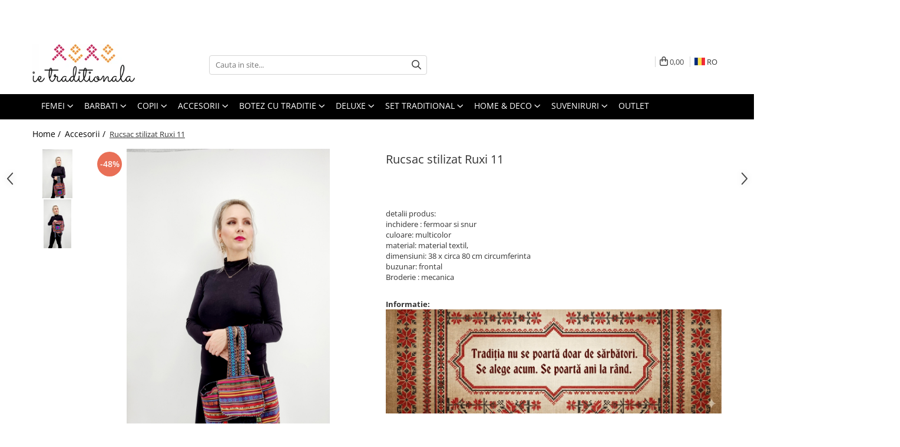

--- FILE ---
content_type: text/html; charset=UTF-8
request_url: https://www.ietraditionala.com/accesorii/rucsac-stilizat-ruxi-11.html
body_size: 39785
content:
<!DOCTYPE html>

<html lang="ro-ro">

	<head>
		<meta charset="UTF-8">

		<script src="https://gomagcdn.ro/themes/fashion/js/lazysizes.min.js?v=10211316-4.243" async=""></script>

		<script>
			function g_js(callbk){typeof callbk === 'function' ? window.addEventListener("DOMContentLoaded", callbk, false) : false;}
		</script>

					<link rel="icon" sizes="48x48" href="https://gomagcdn.ro/domains/ietraditionala.com/files/favicon/favicon3303.png">
			<link rel="apple-touch-icon" sizes="180x180" href="https://gomagcdn.ro/domains/ietraditionala.com/files/favicon/favicon3303.png">
		
		<style>
			/*body.loading{overflow:hidden;}
			body.loading #wrapper{opacity: 0;visibility: hidden;}
			body #wrapper{opacity: 1;visibility: visible;transition:all .1s ease-out;}*/

			.main-header .main-menu{min-height:43px;}
			.-g-hide{visibility:hidden;opacity:0;}

					</style>
					<link rel="preconnect" href="https://fonts.googleapis.com" >
					<link rel="preconnect" href="https://fonts.gstatic.com" crossorigin>
		
		<link rel="preconnect" href="https://gomagcdn.ro"><link rel="dns-prefetch" href="https://fonts.googleapis.com" /><link rel="dns-prefetch" href="https://fonts.gstatic.com" /><link rel="dns-prefetch" href="https://www.glami.ro" /><link rel="dns-prefetch" href="https://connect.facebook.net" /><link rel="dns-prefetch" href="https://www.facebook.com" /><link rel="dns-prefetch" href="https://event.2performant.com" /><link rel="dns-prefetch" href="https://www.googletagmanager.com" /><link rel="dns-prefetch" href="https://analytics.tiktok.com" />

					<link rel="preload" as="image" href="https://gomagcdn.ro/domains/ietraditionala.com/files/product/large/rucsac-stilizat-ruxi-10-copie-32504-9031.jpg"   >
					<link rel="preload" as="style" href="https://fonts.googleapis.com/css2?family=Montserrat:ital,wght@0,300;0,400;0,600;0,700;1,300;1,400&display=swap" fetchpriority="high" onload="this.onload=null;this.rel='stylesheet'" crossorigin>
		
		<link rel="preload" href="https://gomagcdn.ro/themes/fashion/js/plugins.js?v=10211316-4.243" as="script">

		
					<link rel="preload" href="https://www.ietraditionala.com/theme/default.js?v=41754989169" as="script">
				
		<link rel="preload" href="https://gomagcdn.ro/themes/fashion/js/dev.js?v=10211316-4.243" as="script">

					<noscript>
				<link rel="stylesheet" href="https://fonts.googleapis.com/css2?family=Montserrat:ital,wght@0,300;0,400;0,600;0,700;1,300;1,400&display=swap">
			</noscript>
		
					<link rel="stylesheet" href="https://gomagcdn.ro/themes/fashion/css/main-min.css?v=10211316-4.243-1" data-values='{"blockScripts": "1"}'>
		
					<link rel="stylesheet" href="https://www.ietraditionala.com/theme/default.css?v=41754989169">
		
						<link rel="stylesheet" href="https://gomagcdn.ro/themes/fashion/css/dev-style.css?v=10211316-4.243-1">
		
		
		
		<link rel="alternate" hreflang="ro-ro" href="https://www.ietraditionala.com/accesorii/rucsac-stilizat-ruxi-11.html"><link rel="alternate" hreflang="bg" href="https://www.ietraditionala.com/bg/aksesoari/rucsac-stilizat-ruxi-11.html"><link rel="alternate" hreflang="x-default" href="https://www.ietraditionala.com/accesorii/rucsac-stilizat-ruxi-11.html">
									<!-- Google Tag Manager -->
<script>(function(w,d,s,l,i){w[l]=w[l]||[];w[l].push({'gtm.start':
new Date().getTime(),event:'gtm.js'});var f=d.getElementsByTagName(s)[0],
j=d.createElement(s),dl=l!='dataLayer'?'&l='+l:'';j.async=true;j.src=
'https://www.googletagmanager.com/gtm.js?id='+i+dl;f.parentNode.insertBefore(j,f);
})(window,document,'script','dataLayer','GTM-MMDWKWQ');</script>
<!-- End Google Tag Manager -->					
		<meta name="expires" content="never">
		<meta name="revisit-after" content="1 days">
					<meta name="author" content="Gomag">
				<title>Rucsac stilizat Ruxi 11</title>


					<meta name="robots" content="index,follow" />
						
		<meta name="description" content="Rucsac stilizat Ruxi 11">
		<meta class="viewport" name="viewport" content="width=device-width, initial-scale=1.0, user-scalable=no">
							<meta property="og:description" content="detalii produs:    inchidere : fermoar si snur  culoare: multicolor  material: material textil,   dimensiuni: 38 x circa 80 cm circumferinta  buzunar: frontal  Broderie : mecanica   "/>
							<meta property="og:image" content="https://gomagcdn.ro/domains/ietraditionala.com/files/product/large/rucsac-stilizat-ruxi-10-copie-32504-9031.jpg"/>
															<link rel="canonical" href="https://www.ietraditionala.com/accesorii/rucsac-stilizat-ruxi-11.html" />
			<meta property="og:url" content="https://www.ietraditionala.com/accesorii/rucsac-stilizat-ruxi-11.html"/>
						
		<meta name="distribution" content="Global">
		<meta name="owner" content="www.ietraditionala.com">
		<meta name="publisher" content="www.ietraditionala.com">
		<meta name="rating" content="General">
		<meta name="copyright" content="Copyright www.ietraditionala.com 2026. All rights reserved">
		<link rel="search" href="https://www.ietraditionala.com/opensearch.ro.xml" type="application/opensearchdescription+xml" title="Cautare"/>

		
							<script src="https://gomagcdn.ro/themes/fashion/js/jquery-2.1.4.min.js"></script>
			<script defer src="https://gomagcdn.ro/themes/fashion/js/jquery.autocomplete.js?v=20181023"></script>
			<script src="https://gomagcdn.ro/themes/fashion/js/gomag.config.js?v=10211316-4.243"></script>
			<script src="https://gomagcdn.ro/themes/fashion/js/gomag.js?v=10211316-4.243"></script>
		
													<script>
$.Gomag.bind('User/Data/AffiliateMarketing/HideTrafiLeak', function(event, data){

    //hide tawk.to widget
	Tawk_API = Tawk_API || {};
	Tawk_API.onBeforeLoad = function(){
		Tawk_API.hideWidget();
	};
});
</script>
<script>
	$(document).ready(function(){
		
		$('.__retargetingAddToCartSelector').on('click', function() {
			glami('track', 'AddToCart', {
			item_ids: ['32504'], // product ID currently added to a cart. Use the same ID as you use in the feed (ITEM_ID).
			product_names: ['Rucsac stilizat Ruxi 11'], // product name currently added to a cart. Use the same names as you use in the feed (PRODUCTNAME).
			value: 109.0000, // product price
			currency: 'RON' // product price currency
			});
		});
		
	});	
	
	
	
</script>

<!-- Glami piXel --><script>(function(f, a, s, h, i, o, n) {f['GlamiTrackerObject'] = i;
f[i]=f[i]||function(){(f[i].q=f[i].q||[]).push(arguments)};o=a.createElement(s),
n=a.getElementsByTagName(s)[0];o.async=1;o.src=h;n.parentNode.insertBefore(o,n)
})(window, document, 'script', '//www.glami.ro/js/compiled/pt.js', 'glami');

glami('create', '8E3090C63A961255D80183224E9699BA', 'ro');
glami('track', 'PageView');</script><!-- End Glami piXel --><!-- Glami Product Tag -->
<script>
glami('track', 'ViewContent', {
content_type: 'product',
item_ids: ['32504'], // currently viewed product ID. Use the same ID as you use in the feed (ITEM_ID)
product_names: ['Rucsac stilizat Ruxi 11'] // currently viewed product name. Use the same names as you use in the feed (PRODUCTNAME).
});
</script> 
<!-- END Glami Product Tag --><!-- Global site tag (gtag.js) - Google Analytics -->
<script async src="https://www.googletagmanager.com/gtag/js?id=G-7LYD91KBB7"></script>
	<script>
 window.dataLayer = window.dataLayer || [];
  function gtag(){dataLayer.push(arguments);}
    var cookieValue = '';
  var name = 'g_c_consent' + "=";
  var decodedCookie = decodeURIComponent(document.cookie);
  var ca = decodedCookie.split(';');
  for(var i = 0; i <ca.length; i++) {
	var c = ca[i];
	while (c.charAt(0) == ' ') {
	  c = c.substring(1);
	}
	if (c.indexOf(name) == 0) {
	  cookieValue = c.substring(name.length, c.length);
	}
  }



if(cookieValue == ''){
	gtag('consent', 'default', {
	  'ad_storage': 'granted',
	  'ad_user_data': 'granted',
	  'ad_personalization': 'granted',
	  'analytics_storage': 'granted',
	  'personalization_storage': 'granted',
	  'functionality_storage': 'granted',
	  'security_storage': 'granted'
	});
	} else if(cookieValue != '-1'){


			gtag('consent', 'default', {
			'ad_storage': 'granted',
			'ad_user_data': 'granted',
			'ad_personalization': 'granted',
			'analytics_storage': 'granted',
			'personalization_storage': 'granted',
			'functionality_storage': 'granted',
			'security_storage': 'granted'
		});
	} else {
	 gtag('consent', 'default', {
		  'ad_storage': 'denied',
		  'ad_user_data': 'denied',
		  'ad_personalization': 'denied',
		  'analytics_storage': 'denied',
			'personalization_storage': 'denied',
			'functionality_storage': 'denied',
			'security_storage': 'denied'
		});

		 }
</script>
<script>

	
  gtag('js', new Date());

 
$.Gomag.bind('Cookie/Policy/Consent/Denied', function(){
	gtag('consent', 'update', {
		  'ad_storage': 'denied',
		  'ad_user_data': 'denied',
		  'ad_personalization': 'denied',
		  'analytics_storage': 'denied',
			'personalization_storage': 'denied',
			'functionality_storage': 'denied',
			'security_storage': 'denied'
		});
		})
$.Gomag.bind('Cookie/Policy/Consent/Granted', function(){
	gtag('consent', 'update', {
		  'ad_storage': 'granted',
		  'ad_user_data': 'granted',
		  'ad_personalization': 'granted',
		  'analytics_storage': 'granted',
			'personalization_storage': 'granted',
			'functionality_storage': 'granted',
			'security_storage': 'granted'
		});
		})
  gtag('config', 'G-7LYD91KBB7', {allow_enhanced_conversions: true });
</script>
<script>
	function gaBuildProductVariant(product)
	{
		let _return = '';
		if(product.version != undefined)
		{
			$.each(product.version, function(i, a){
				_return += (_return == '' ? '' : ', ')+a.value;
			})
		}
		return _return;
	}

</script>
<script>
	$.Gomag.bind('Product/Add/To/Cart/After/Listing', function gaProductAddToCartLV4(event, data) {
		if(data.product !== undefined) {
			var gaProduct = false;
			if(typeof(gaProducts) != 'undefined' && gaProducts[data.product.id] != undefined)
			{
				gaProduct = gaProducts[data.product.id];

			}

			if(gaProduct == false)
			{
				gaProduct = {};
				gaProduct.item_id = data.product.id;
				gaProduct.currency = data.product.currency ? (String(data.product.currency).toLowerCase() == 'lei' ? 'RON' : data.product.currency) : 'RON';
				gaProduct.item_name =  data.product.name ;
				gaProduct.item_variant= gaBuildProductVariant(data.product);
				gaProduct.item_brand = data.product.brand;
				gaProduct.item_category = data.product.category;

			}

			gaProduct.price = parseFloat(data.product.price).toFixed(2);
			gaProduct.quantity = data.product.productQuantity;
			gtag("event", "add_to_cart", {
				currency: gaProduct.currency,
				value: parseFloat(gaProduct.price) * parseFloat(gaProduct.quantity),
				items: [
					gaProduct
				]
			});

		}
	})
	$.Gomag.bind('Product/Add/To/Cart/After/Details', function gaProductAddToCartDV4(event, data){

		if(data.product !== undefined){

			var gaProduct = false;
			if(
				typeof(gaProducts) != 'undefined'
				&&
				gaProducts[data.product.id] != undefined
			)
			{
				var gaProduct = gaProducts[data.product.id];
			}

			if(gaProduct == false)
			{
				gaProduct = {};
				gaProduct.item_id = data.product.id;
				gaProduct.currency = data.product.currency ? (String(data.product.currency).toLowerCase() == 'lei' ? 'RON' : data.product.currency) : 'RON';
				gaProduct.item_name =  data.product.name ;
				gaProduct.item_variant= gaBuildProductVariant(data.product);
				gaProduct.item_brand = data.product.brand;
				gaProduct.item_category = data.product.category;

			}

			gaProduct.price = parseFloat(data.product.price).toFixed(2);
			gaProduct.quantity = data.product.productQuantity;


			gtag("event", "add_to_cart", {
			  currency: gaProduct.currency,
			  value: parseFloat(gaProduct.price) * parseFloat(gaProduct.quantity),
			  items: [
				gaProduct
			  ]
			});
        }

	})
	 $.Gomag.bind('Product/Remove/From/Cart', function gaProductRemovedFromCartV4(event, data){
		var envData = $.Gomag.getEnvData();
		var products = envData.products;

		if(data.data.product !== undefined && products[data.data.product] !== undefined){


			var dataProduct = products[data.data.product];


			gaProduct = {};
			gaProduct.item_id = dataProduct.id;

			gaProduct.item_name =   dataProduct.name ;
			gaProduct.currency = dataProduct.currency ? (String(dataProduct.currency).toLowerCase() == 'lei' ? 'RON' : dataProduct.currency) : 'RON';
			gaProduct.item_category = dataProduct.category;
			gaProduct.item_brand = dataProduct.brand;
			gaProduct.price = parseFloat(dataProduct.price).toFixed(2);
			gaProduct.quantity = data.data.quantity;
			gaProduct.item_variant= gaBuildProductVariant(dataProduct);
			gtag("event", "remove_from_cart", {
			  currency: gaProduct.currency,
			  value: parseFloat(gaProduct.price) * parseFloat(gaProduct.quantity),
			  items: [
				gaProduct
			  ]
			});
        }

	});

	 $.Gomag.bind('Cart/Quantity/Update', function gaCartQuantityUpdateV4(event, data){
		var envData = $.Gomag.getEnvData();
		var products = envData.products;
		if(!data.data.finalQuantity || !data.data.initialQuantity)
		{
			return false;
		}
		var dataProduct = products[data.data.product];
		if(dataProduct == undefined)
		{
			return false;
		}

		gaProduct = {};
		gaProduct.item_id = dataProduct.id;
		gaProduct.currency = dataProduct.currency ? (String(dataProduct.currency).toLowerCase() == 'lei' ? 'RON' : dataProduct.currency) : 'RON';
		gaProduct.item_name =  dataProduct.name ;

		gaProduct.item_category = dataProduct.category;
		gaProduct.item_brand = dataProduct.brand;
		gaProduct.price = parseFloat(dataProduct.price).toFixed(2);
		gaProduct.item_variant= gaBuildProductVariant(dataProduct);
		if(parseFloat(data.data.initialQuantity) < parseFloat(data.data.finalQuantity))
		{
			var quantity = parseFloat(data.data.finalQuantity) - parseFloat(data.data.initialQuantity);
			gaProduct.quantity = quantity;

			gtag("event", "add_to_cart", {
			  currency: gaProduct.currency,
			  value: parseFloat(gaProduct.price) * parseFloat(gaProduct.quantity),
			  items: [
				gaProduct
			  ]
			});
		}
		else if(parseFloat(data.data.initialQuantity) > parseFloat(data.data.finalQuantity))
		{
			var quantity = parseFloat(data.data.initialQuantity) - parseFloat(data.data.finalQuantity);
			gaProduct.quantity = quantity;
			gtag("event", "remove_from_cart", {
			  currency: gaProduct.currency,
			  value: parseFloat(gaProduct.price) * parseFloat(gaProduct.quantity),
			  items: [
				gaProduct
			  ]
			});
		}

	});

</script>
<script>
!function (w, d, t) {
  w.TiktokAnalyticsObject=t;var ttq=w[t]=w[t]||[];ttq.methods=["page","track","identify","instances","debug","on","off","once","ready","alias","group","enableCookie","disableCookie"],ttq.setAndDefer=function(t,e){t[e]=function(){t.push([e].concat(Array.prototype.slice.call(arguments,0)))}};for(var i=0;i<ttq.methods.length;i++)ttq.setAndDefer(ttq,ttq.methods[i]);ttq.instance=function(t){for(var e=ttq._i[t]||[],n=0;n<ttq.methods.length;n++)ttq.setAndDefer(e,ttq.methods[n]);return e},ttq.load=function(e,n){var i="https://analytics.tiktok.com/i18n/pixel/events.js";ttq._i=ttq._i||{},ttq._i[e]=[],ttq._i[e]._u=i,ttq._t=ttq._t||{},ttq._t[e]=+new Date,ttq._o=ttq._o||{},ttq._o[e]=n||{};var o=document.createElement("script");o.type="text/javascript",o.async=!0,o.src=i+"?sdkid="+e+"&lib="+t;var a=document.getElementsByTagName("script")[0];a.parentNode.insertBefore(o,a)};

  ttq.load('C7A9B257DIQ6FFPSPP50');
  ttq.page();
}(window, document, 'ttq');
</script><script>
function gmsc(name, value)
{
	if(value != undefined && value)
	{
		var expires = new Date();
		expires.setTime(expires.getTime() + parseInt(3600*24*1000*90));
		document.cookie = encodeURIComponent(name) + "=" + encodeURIComponent(value) + '; expires='+ expires.toUTCString() + "; path=/";
	}
}
let gmqs = window.location.search;
let gmup = new URLSearchParams(gmqs);
gmsc('g_sc', gmup.get('shop_campaign'));
gmsc('shop_utm_campaign', gmup.get('utm_campaign'));
gmsc('shop_utm_medium', gmup.get('utm_medium'));
gmsc('shop_utm_source', gmup.get('utm_source'));
</script><script defer src='https://attr-2p.com/bf2418d30/clc/1.js'></script><!-- Facebook Pixel Code -->
				<script>
				!function(f,b,e,v,n,t,s){if(f.fbq)return;n=f.fbq=function(){n.callMethod?
				n.callMethod.apply(n,arguments):n.queue.push(arguments)};if(!f._fbq)f._fbq=n;
				n.push=n;n.loaded=!0;n.version="2.0";n.queue=[];t=b.createElement(e);t.async=!0;
				t.src=v;s=b.getElementsByTagName(e)[0];s.parentNode.insertBefore(t,s)}(window,
				document,"script","//connect.facebook.net/en_US/fbevents.js");

				fbq("init", "288951704867916");
				fbq("track", "PageView");</script>
				<!-- End Facebook Pixel Code -->
				<script>
				$.Gomag.bind('User/Ajax/Data/Loaded', function(event, data){
					if(data != undefined && data.data != undefined)
					{
						var eventData = data.data;
						if(eventData.facebookUserData != undefined)
						{
							$('body').append(eventData.facebookUserData);
						}
					}
				})
				</script>
				<meta name="msvalidate.01" content="38CB6A238370E93635D43E9216E9E0EE" /> <script>
!function(e){if(!window.pintrk){window.pintrk = function () {
window.pintrk.queue.push(Array.prototype.slice.call(arguments))};var
  n=window.pintrk;n.queue=[],n.version="3.0";var
  t=document.createElement("script");t.async=!0,t.src=e;var
  r=document.getElementsByTagName("script")[0];
  r.parentNode.insertBefore(t,r)}}("https://s.pinimg.com/ct/core.js");
pintrk('load', '2613447857325', {em: '<user_email_address>'});
pintrk('page');
</script>
<noscript>
<img height="1" width="1" style="display:none;" alt=""
  src="https://ct.pinterest.com/v3/?event=init&tid=2613447857325&pd[em]=<hashed_email_address>&noscript=1" />
</noscript> 					
		
	</head>

	<body class="" style="">

		<script >
			function _addCss(url, attribute, value, loaded){
				var _s = document.createElement('link');
				_s.rel = 'stylesheet';
				_s.href = url;
				_s.type = 'text/css';
				if(attribute)
				{
					_s.setAttribute(attribute, value)
				}
				if(loaded){
					_s.onload = function(){
						var dom = document.getElementsByTagName('body')[0];
						//dom.classList.remove('loading');
					}
				}
				var _st = document.getElementsByTagName('link')[0];
				_st.parentNode.insertBefore(_s, _st);
			}
			//_addCss('https://fonts.googleapis.com/css2?family=Open+Sans:ital,wght@0,300;0,400;0,600;0,700;1,300;1,400&display=swap');
			_addCss('https://gomagcdn.ro/themes/_fonts/Open-Sans.css');

		</script>
		<script>
				/*setTimeout(
				  function()
				  {
				   document.getElementsByTagName('body')[0].classList.remove('loading');
				  }, 1000);*/
		</script>
									<!-- Google Tag Manager (noscript) -->
<noscript><iframe src="https://www.googletagmanager.com/ns.html?id=GTM-MMDWKWQ"
height="0" width="0" style="display:none;visibility:hidden"></iframe></noscript>
<!-- End Google Tag Manager (noscript) -->					
		
		<div id="wrapper">
			<!-- BLOCK:c4f62d536e234b46ca66bb95211a1f60 start -->
<div id="_cartSummary" class="hide"></div>

<script >
	$(document).ready(function() {

		$(document).on('keypress', '.-g-input-loader', function(){
			$(this).addClass('-g-input-loading');
		})

		$.Gomag.bind('Product/Add/To/Cart/After', function(eventResponse, properties)
		{
									var data = JSON.parse(properties.data);
			$('.q-cart').html(data.quantity);
			if(parseFloat(data.quantity) > 0)
			{
				$('.q-cart').removeClass('hide');
			}
			else
			{
				$('.q-cart').addClass('hide');
			}
			$('.cartPrice').html(data.subtotal + ' ' + data.currency);
			$('.cartProductCount').html(data.quantity);


		})
		$('#_cartSummary').on('updateCart', function(event, cart) {
			var t = $(this);

			$.get('https://www.ietraditionala.com/cart-update', {
				cart: cart
			}, function(data) {

				$('.q-cart').html(data.quantity);
				if(parseFloat(data.quantity) > 0)
				{
					$('.q-cart').removeClass('hide');
				}
				else
				{
					$('.q-cart').addClass('hide');
				}
				$('.cartPrice').html(data.subtotal + ' ' + data.currency);
				$('.cartProductCount').html(data.quantity);
			}, 'json');
			window.ga = window.ga || function() {
				(ga.q = ga.q || []).push(arguments)
			};
			ga('send', 'event', 'Buton', 'Click', 'Adauga_Cos');
		});

		if(window.gtag_report_conversion) {
			$(document).on("click", 'li.phone-m', function() {
				var phoneNo = $('li.phone-m').children( "a").attr('href');
				gtag_report_conversion(phoneNo);
			});

		}

	});
</script>



<header class="main-header container-bg clearfix" data-block="headerBlock">
	<div class="discount-tape container-h full -g-hide" id="_gomagHellobar">
<style>
.discount-tape{position: relative;width:100%;padding:0;text-align:center;font-size:14px;overflow: hidden;z-index:99;}
.discount-tape a{color: #74cc9d;}
.Gomag-HelloBar{padding:10px;}
@media screen and (max-width: 767px){.discount-tape{font-size:13px;}}
</style>
<div class="Gomag-HelloBar" style="background: #ff0f0f;color: #74cc9d;">
	
		<style>   .promo-bar {     background: linear-gradient(90deg, #FF0000, #FF4D4D);     color: white;     font-size: 14px;     font-weight: bold;     text-align: center;     padding: 10px 0;     position: relative;     z-index: 1000;     box-shadow: 0 4px 6px rgba(0, 0, 0, 0.1);   }    .promo-bar .pulse-text {     display: inline-block;     animation: pulse 1.5s infinite;     color: #FFD700;     font-weight: bold;   }    .promo-bar .delivery-info {     display: block;     font-size: 13px;     margin-top: 5px;     font-weight: normal;   }    @keyframes pulse {     0% {       transform: scale(1);     }     50% {       transform: scale(1.05);     }     100% {       transform: scale(1);     }   } </style>  <div class="promo-bar">   🎉 <span class="pulse-text">TRANSPORT GRATUIT</span> la comenzi de peste 299 lei! </div>
			
	</div>
<div class="clear"></div>
</div>

		
	<div class="top-head-bg container-h full">

		<div class="top-head container-h">
			<div class="row">
				<div class="col-md-3 col-sm-3 col-xs-5 logo-h">
					
	<a href="https://www.ietraditionala.com" id="logo" data-pageId="2">
		<img src="https://gomagcdn.ro/domains/ietraditionala/files/company/logo-black-6670887820.jpg" fetchpriority="high" class="img-responsive" alt="Ie Traditionala - Purtam traditia mai departe" title="Ie Traditionala - Purtam traditia mai departe" width="200" height="50" style="width:auto;">
	</a>
				</div>
				<div class="col-md-4 col-sm-4 col-xs-7 main search-form-box">
					
<form name="search-form" class="search-form" action="https://www.ietraditionala.com/produse" id="_searchFormMainHeader">

	<input id="_autocompleteSearchMainHeader" name="c" class="input-placeholder -g-input-loader" type="text" placeholder="Cauta in site..." aria-label="Search"  value="">
	<button id="_doSearch" class="search-button" aria-hidden="true">
		<i class="fa fa-search" aria-hidden="true"></i>
	</button>

				<script >
			$(document).ready(function() {

				$('#_autocompleteSearchMainHeader').autocomplete({
					serviceUrl: 'https://www.ietraditionala.com/autocomplete',
					minChars: 2,
					deferRequestBy: 700,
					appendTo: '#_searchFormMainHeader',
					width: parseInt($('#_doSearch').offset().left) - parseInt($('#_autocompleteSearchMainHeader').offset().left),
					formatResult: function(suggestion, currentValue) {
						return suggestion.value;
					},
					onSelect: function(suggestion) {
						$(this).val(suggestion.data);
					},
					onSearchComplete: function(suggestion) {
						$(this).removeClass('-g-input-loading');
					}
				});
				$(document).on('click', '#_doSearch', function(e){
					e.preventDefault();
					if($('#_autocompleteSearchMainHeader').val() != '')
					{
						$('#_searchFormMainHeader').submit();
					}
				})
			});
		</script>
	

</form>
				</div>
				<div class="col-md-5 col-sm-5 acount-section">
					
<ul>
	<li class="search-m hide">
		<a href="#" class="-g-no-url" aria-label="Cauta in site..." data-pageId="">
			<i class="fa fa-search search-open" aria-hidden="true"></i>
			<i style="display:none" class="fa fa-times search-close" aria-hidden="true"></i>
		</a>
	</li>
	<li class="-g-user-icon -g-user-icon-empty">
			
	</li>
	
				<li class="contact-header">
			<a href="tel:0215558108" aria-label="Contacteaza-ne" data-pageId="3">
				<i class="fa fa-phone" aria-hidden="true"></i>
								<span>0215558108</span>
			</a>
		</li>
			<li class="wishlist-header hide">
		<a href="https://www.ietraditionala.com/wishlist" aria-label="Wishlist" data-pageId="28">
			<span class="-g-wishlist-product-count -g-hide"></span>
			<i class="fa fa-heart-o" aria-hidden="true"></i>
			<span class="">Favorite</span>
		</a>
	</li>
	<li class="cart-header-btn cart">
		<a class="cart-drop _showCartHeader" href="https://www.ietraditionala.com/cos-de-cumparaturi" aria-label="Cos de cumparaturi">
			<span class="q-cart hide">0</span>
			<i class="fa fa-shopping-bag" aria-hidden="true"></i>
			<span class="count cartPrice">0,00
				
			</span>
		</a>
					<div class="cart-dd  _cartShow cart-closed"></div>
			</li>

			<li class="international-header">
			<span class="flag-select">
				<img src="https://gomagcdn.ro/themes/fashion/gfx/ro-i.png" style="margin-bottom: 3px;" height="13" width="18" alt="Ro"> RO			</span>
			<ul class="flag-drop">
								<li class="language-header">
				<span class="international-title">Limba</span>
					<ul class="international-holder">
													<li>
								<a class="text-default" data-lang="ro" href="https://www.ietraditionala.com" aria-label="Limba ro">
									<img src="https://gomagcdn.ro/themes/fashion/gfx/ro-i.png" height="13" width="18" alt="ro">
									Romana
								</a>
							</li>
													<li>
								<a class="text-default" data-lang="bg" href="https://www.ietraditionala.com/bg" aria-label="Limba bg">
									<img src="https://gomagcdn.ro/themes/fashion/gfx/bg-i.png" height="13" width="18" alt="bg">
									Bulgarian
								</a>
							</li>
											</ul>
				</li>
											</ul>
		</li>
	</ul>

	<script>
		$(document).ready(function() {
			//Cart
							$('.cart').mouseenter(function() {
					$.Gomag.showCartSummary('div._cartShow');
				}).mouseleave(function() {
					$.Gomag.hideCartSummary('div._cartShow');
					$('div._cartShow').removeClass('cart-open');
				});
						$(document).on('click', '.dropdown-toggle', function() {
				window.location = $(this).attr('href');
			})
		})
	</script>

				</div>
			</div>
		</div>
	</div>


<div id="navigation">
	<nav id="main-menu" class="main-menu container-h full clearfix">
		<a href="#" class="menu-trg -g-no-url" title="Produse">
			<span>&nbsp;</span>
		</a>
		
<div class="container-h nav-menu-hh clearfix">

	<!-- BASE MENU -->
	<ul class="
			nav-menu base-menu container-h
			
			
		">

		

			
		<li class="menu-drop __GomagMM ">
							<a
					href="#"
					class="  -g-no-url "
					rel="  "
					
					title="Femei"
					data-Gomag=''
					data-block-name="mainMenuD0"
					data-pageId= "80"
					data-block="mainMenuD">
											<span class="list">Femei</span>
						<i class="fa fa-angle-down"></i>
				</a>

									<div class="menu-dd">
										<ul class="drop-list clearfix w100">
																																						<li class="fl">
										<div class="col">
											<p class="title">
												<a
												href="https://www.ietraditionala.com/camasi-4"
												class="title    "
												rel="  "
												
												title="Camasi"
												data-Gomag=''
												data-block-name="mainMenuD1"
												data-block="mainMenuD"
												data-pageId= "80"
												>
																										Camasi
												</a>
											</p>
																						
										</div>
									</li>
																																<li class="fl">
										<div class="col">
											<p class="title">
												<a
												href="https://www.ietraditionala.com/bluze"
												class="title    "
												rel="  "
												
												title="Bluze"
												data-Gomag=''
												data-block-name="mainMenuD1"
												data-block="mainMenuD"
												data-pageId= "80"
												>
																										Bluze
												</a>
											</p>
																						
										</div>
									</li>
																																<li class="fl">
										<div class="col">
											<p class="title">
												<a
												href="https://www.ietraditionala.com/bolerouri"
												class="title    "
												rel="  "
												
												title="Bolerouri"
												data-Gomag=''
												data-block-name="mainMenuD1"
												data-block="mainMenuD"
												data-pageId= "80"
												>
																										Bolerouri
												</a>
											</p>
																						
										</div>
									</li>
																																<li class="fl">
										<div class="col">
											<p class="title">
												<a
												href="https://www.ietraditionala.com/veste-39"
												class="title    "
												rel="  "
												
												title="Veste"
												data-Gomag=''
												data-block-name="mainMenuD1"
												data-block="mainMenuD"
												data-pageId= "80"
												>
																										Veste
												</a>
											</p>
																						
										</div>
									</li>
																																<li class="fl">
										<div class="col">
											<p class="title">
												<a
												href="https://www.ietraditionala.com/cardigan"
												class="title    "
												rel="  "
												
												title="Cardigan"
												data-Gomag=''
												data-block-name="mainMenuD1"
												data-block="mainMenuD"
												data-pageId= "80"
												>
																										Cardigan
												</a>
											</p>
																						
										</div>
									</li>
																																<li class="fl">
										<div class="col">
											<p class="title">
												<a
												href="https://www.ietraditionala.com/compleu-43"
												class="title    "
												rel="  "
												
												title="Compleu"
												data-Gomag=''
												data-block-name="mainMenuD1"
												data-block="mainMenuD"
												data-pageId= "80"
												>
																										Compleu
												</a>
											</p>
																						
										</div>
									</li>
																																<li class="fl">
										<div class="col">
											<p class="title">
												<a
												href="https://www.ietraditionala.com/pantaloni-57"
												class="title    "
												rel="  "
												
												title="Pantaloni"
												data-Gomag=''
												data-block-name="mainMenuD1"
												data-block="mainMenuD"
												data-pageId= "80"
												>
																										Pantaloni
												</a>
											</p>
																						
										</div>
									</li>
																																<li class="fl">
										<div class="col">
											<p class="title">
												<a
												href="https://www.ietraditionala.com/fuste-58"
												class="title    "
												rel="  "
												
												title="Fuste"
												data-Gomag=''
												data-block-name="mainMenuD1"
												data-block="mainMenuD"
												data-pageId= "80"
												>
																										Fuste
												</a>
											</p>
																						
										</div>
									</li>
																																<li class="fl">
										<div class="col">
											<p class="title">
												<a
												href="https://www.ietraditionala.com/pulovere"
												class="title    "
												rel="  "
												
												title="Pulovere"
												data-Gomag=''
												data-block-name="mainMenuD1"
												data-block="mainMenuD"
												data-pageId= "80"
												>
																										Pulovere
												</a>
											</p>
																						
										</div>
									</li>
																																<li class="fl">
										<div class="col">
											<p class="title">
												<a
												href="https://www.ietraditionala.com/paltoane"
												class="title    "
												rel="  "
												
												title="Paltoane"
												data-Gomag=''
												data-block-name="mainMenuD1"
												data-block="mainMenuD"
												data-pageId= "80"
												>
																										Paltoane
												</a>
											</p>
																						
										</div>
									</li>
																																<li class="fl">
										<div class="col">
											<p class="title">
												<a
												href="https://www.ietraditionala.com/sacouri"
												class="title    "
												rel="  "
												
												title="Sacouri"
												data-Gomag=''
												data-block-name="mainMenuD1"
												data-block="mainMenuD"
												data-pageId= "80"
												>
																										Sacouri
												</a>
											</p>
																						
										</div>
									</li>
																																<li class="fl">
										<div class="col">
											<p class="title">
												<a
												href="https://www.ietraditionala.com/geci"
												class="title    "
												rel="  "
												
												title="Geci"
												data-Gomag=''
												data-block-name="mainMenuD1"
												data-block="mainMenuD"
												data-pageId= "80"
												>
																										Geci
												</a>
											</p>
																						
										</div>
									</li>
																																<li class="fl">
										<div class="col">
											<p class="title">
												<a
												href="https://www.ietraditionala.com/tricouri-121"
												class="title    "
												rel="  "
												
												title="Tricouri"
												data-Gomag=''
												data-block-name="mainMenuD1"
												data-block="mainMenuD"
												data-pageId= "80"
												>
																										Tricouri
												</a>
											</p>
																						
										</div>
									</li>
																																<li class="fl">
										<div class="col">
											<p class="title">
												<a
												href="https://www.ietraditionala.com/trening-dama"
												class="title    "
												rel="  "
												
												title="Treninguri"
												data-Gomag=''
												data-block-name="mainMenuD1"
												data-block="mainMenuD"
												data-pageId= "80"
												>
																										Treninguri
												</a>
											</p>
																						
										</div>
									</li>
																																<li class="fl">
										<div class="col">
											<p class="title">
												<a
												href="https://www.ietraditionala.com/ii-traditionale-dama"
												class="title    "
												rel="  "
												
												title="Ii traditionale"
												data-Gomag=''
												data-block-name="mainMenuD1"
												data-block="mainMenuD"
												data-pageId= "80"
												>
																										Ii traditionale
												</a>
											</p>
																						
										</div>
									</li>
																																<li class="fl">
										<div class="col">
											<p class="title">
												<a
												href="https://www.ietraditionala.com/rochii-traditionale"
												class="title    "
												rel="  "
												
												title="Rochii traditionale"
												data-Gomag=''
												data-block-name="mainMenuD1"
												data-block="mainMenuD"
												data-pageId= "80"
												>
																										Rochii traditionale
												</a>
											</p>
																						
										</div>
									</li>
																																<li class="fl">
										<div class="col">
											<p class="title">
												<a
												href="https://www.ietraditionala.com/rochii-36"
												class="title    "
												rel="  "
												
												title="Rochii Elegante"
												data-Gomag=''
												data-block-name="mainMenuD1"
												data-block="mainMenuD"
												data-pageId= "80"
												>
																										Rochii Elegante
												</a>
											</p>
																						
										</div>
									</li>
																																<li class="fl">
										<div class="col">
											<p class="title">
												<a
												href="https://www.ietraditionala.com/costume-populare-97"
												class="title    "
												rel="  "
												
												title="Costume populare"
												data-Gomag=''
												data-block-name="mainMenuD1"
												data-block="mainMenuD"
												data-pageId= "80"
												>
																										Costume populare
												</a>
											</p>
																						
										</div>
									</li>
																																<li class="fl">
										<div class="col">
											<p class="title">
												<a
												href="https://www.ietraditionala.com/fote-traditionale"
												class="title    "
												rel="  "
												
												title="Fote & Catrinte"
												data-Gomag=''
												data-block-name="mainMenuD1"
												data-block="mainMenuD"
												data-pageId= "80"
												>
																										Fote &amp; Catrinte
												</a>
											</p>
																						
										</div>
									</li>
																																<li class="fl">
										<div class="col">
											<p class="title">
												<a
												href="https://www.ietraditionala.com/incaltaminte"
												class="title    "
												rel="  "
												
												title="Incaltaminte"
												data-Gomag=''
												data-block-name="mainMenuD1"
												data-block="mainMenuD"
												data-pageId= "80"
												>
																										Incaltaminte
												</a>
											</p>
																						
										</div>
									</li>
																													</ul>
																	</div>
									
		</li>
		
		<li class="menu-drop __GomagMM ">
							<a
					href="#"
					class="  -g-no-url "
					rel="  "
					
					title="Barbati"
					data-Gomag=''
					data-block-name="mainMenuD0"
					data-pageId= "80"
					data-block="mainMenuD">
											<span class="list">Barbati</span>
						<i class="fa fa-angle-down"></i>
				</a>

									<div class="menu-dd">
										<ul class="drop-list clearfix w100">
																																						<li class="fl">
										<div class="col">
											<p class="title">
												<a
												href="https://www.ietraditionala.com/ii-19"
												class="title    "
												rel="  "
												
												title="Ii Barbati"
												data-Gomag=''
												data-block-name="mainMenuD1"
												data-block="mainMenuD"
												data-pageId= "80"
												>
																										Ii Barbati
												</a>
											</p>
																						
										</div>
									</li>
																																<li class="fl">
										<div class="col">
											<p class="title">
												<a
												href="https://www.ietraditionala.com/brauri-62"
												class="title    "
												rel="  "
												
												title="Brauri"
												data-Gomag=''
												data-block-name="mainMenuD1"
												data-block="mainMenuD"
												data-pageId= "80"
												>
																										Brauri
												</a>
											</p>
																						
										</div>
									</li>
																																<li class="fl">
										<div class="col">
											<p class="title">
												<a
												href="https://www.ietraditionala.com/veste-73"
												class="title    "
												rel="  "
												
												title="Veste"
												data-Gomag=''
												data-block-name="mainMenuD1"
												data-block="mainMenuD"
												data-pageId= "80"
												>
																										Veste
												</a>
											</p>
																						
										</div>
									</li>
																																<li class="fl">
										<div class="col">
											<p class="title">
												<a
												href="https://www.ietraditionala.com/sacouri-barbati"
												class="title    "
												rel="  "
												
												title="Sacouri"
												data-Gomag=''
												data-block-name="mainMenuD1"
												data-block="mainMenuD"
												data-pageId= "80"
												>
																										Sacouri
												</a>
											</p>
																						
										</div>
									</li>
																																<li class="fl">
										<div class="col">
											<p class="title">
												<a
												href="https://www.ietraditionala.com/tricouri-122"
												class="title    "
												rel="  "
												
												title="Tricouri"
												data-Gomag=''
												data-block-name="mainMenuD1"
												data-block="mainMenuD"
												data-pageId= "80"
												>
																										Tricouri
												</a>
											</p>
																						
										</div>
									</li>
																													</ul>
																	</div>
									
		</li>
		
		<li class="menu-drop __GomagMM ">
							<a
					href="#"
					class="  -g-no-url "
					rel="  "
					
					title="Copii"
					data-Gomag=''
					data-block-name="mainMenuD0"
					data-pageId= "80"
					data-block="mainMenuD">
											<span class="list">Copii</span>
						<i class="fa fa-angle-down"></i>
				</a>

									<div class="menu-dd">
										<ul class="drop-list clearfix w100">
																																						<li class="fl">
										<div class="col">
											<p class="title">
												<a
												href="https://www.ietraditionala.com/fete"
												class="title    "
												rel="  "
												
												title="Fete"
												data-Gomag=''
												data-block-name="mainMenuD1"
												data-block="mainMenuD"
												data-pageId= "80"
												>
																										Fete
												</a>
											</p>
																																															<a
														href="https://www.ietraditionala.com/ii-22"
														rel="  "
														
														title="Ii Fete"
														class="    "
														data-Gomag=''
														data-block-name="mainMenuD2"
														data-block="mainMenuD"
														data-pageId="20"
													>
																												<i class="fa fa-angle-right"></i>
														<span>Ii Fete</span>
													</a>
																									<a
														href="https://www.ietraditionala.com/rochii-29"
														rel="  "
														
														title="Rochii"
														class="    "
														data-Gomag=''
														data-block-name="mainMenuD2"
														data-block="mainMenuD"
														data-pageId="20"
													>
																												<i class="fa fa-angle-right"></i>
														<span>Rochii</span>
													</a>
																									<a
														href="https://www.ietraditionala.com/costume"
														rel="  "
														
														title="Costume"
														class="    "
														data-Gomag=''
														data-block-name="mainMenuD2"
														data-block="mainMenuD"
														data-pageId="20"
													>
																												<i class="fa fa-angle-right"></i>
														<span>Costume</span>
													</a>
																									<a
														href="https://www.ietraditionala.com/veste-60"
														rel="  "
														
														title="Veste"
														class="    "
														data-Gomag=''
														data-block-name="mainMenuD2"
														data-block="mainMenuD"
														data-pageId="20"
													>
																												<i class="fa fa-angle-right"></i>
														<span>Veste</span>
													</a>
																									<a
														href="https://www.ietraditionala.com/fote-68"
														rel="  "
														
														title="Fote"
														class="    "
														data-Gomag=''
														data-block-name="mainMenuD2"
														data-block="mainMenuD"
														data-pageId="20"
													>
																												<i class="fa fa-angle-right"></i>
														<span>Fote</span>
													</a>
																									<a
														href="https://www.ietraditionala.com/fuste-74"
														rel="  "
														
														title="Fuste"
														class="    "
														data-Gomag=''
														data-block-name="mainMenuD2"
														data-block="mainMenuD"
														data-pageId="20"
													>
																												<i class="fa fa-angle-right"></i>
														<span>Fuste</span>
													</a>
																							
										</div>
									</li>
																																<li class="fl">
										<div class="col">
											<p class="title">
												<a
												href="https://www.ietraditionala.com/baieti-27"
												class="title    "
												rel="  "
												
												title="Baieti"
												data-Gomag=''
												data-block-name="mainMenuD1"
												data-block="mainMenuD"
												data-pageId= "80"
												>
																										Baieti
												</a>
											</p>
																																															<a
														href="https://www.ietraditionala.com/compleu-28"
														rel="  "
														
														title="Compleu"
														class="    "
														data-Gomag=''
														data-block-name="mainMenuD2"
														data-block="mainMenuD"
														data-pageId="20"
													>
																												<i class="fa fa-angle-right"></i>
														<span>Compleu</span>
													</a>
																									<a
														href="https://www.ietraditionala.com/ii-33"
														rel="  "
														
														title="Ii Baieti"
														class="    "
														data-Gomag=''
														data-block-name="mainMenuD2"
														data-block="mainMenuD"
														data-pageId="20"
													>
																												<i class="fa fa-angle-right"></i>
														<span>Ii Baieti</span>
													</a>
																									<a
														href="https://www.ietraditionala.com/brauri-52"
														rel="  "
														
														title="Brauri"
														class="    "
														data-Gomag=''
														data-block-name="mainMenuD2"
														data-block="mainMenuD"
														data-pageId="20"
													>
																												<i class="fa fa-angle-right"></i>
														<span>Brauri</span>
													</a>
																									<a
														href="https://www.ietraditionala.com/veste-77"
														rel="  "
														
														title="Veste"
														class="    "
														data-Gomag=''
														data-block-name="mainMenuD2"
														data-block="mainMenuD"
														data-pageId="20"
													>
																												<i class="fa fa-angle-right"></i>
														<span>Veste</span>
													</a>
																							
										</div>
									</li>
																																<li class="fl">
										<div class="col">
											<p class="title">
												<a
												href="https://www.ietraditionala.com/jucarii"
												class="title    "
												rel="  "
												
												title="Jucarii"
												data-Gomag=''
												data-block-name="mainMenuD1"
												data-block="mainMenuD"
												data-pageId= "80"
												>
																										Jucarii
												</a>
											</p>
																						
										</div>
									</li>
																													</ul>
																	</div>
									
		</li>
		
		<li class="menu-drop __GomagMM ">
							<a
					href="#"
					class="  -g-no-url "
					rel="  "
					
					title="Accesorii"
					data-Gomag=''
					data-block-name="mainMenuD0"
					data-pageId= "80"
					data-block="mainMenuD">
											<span class="list">Accesorii</span>
						<i class="fa fa-angle-down"></i>
				</a>

									<div class="menu-dd">
										<ul class="drop-list clearfix w100">
																																						<li class="fl">
										<div class="col">
											<p class="title">
												<a
												href="https://www.ietraditionala.com/genti"
												class="title    "
												rel="  "
												
												title="Genti"
												data-Gomag=''
												data-block-name="mainMenuD1"
												data-block="mainMenuD"
												data-pageId= "80"
												>
																										Genti
												</a>
											</p>
																						
										</div>
									</li>
																																<li class="fl">
										<div class="col">
											<p class="title">
												<a
												href="https://www.ietraditionala.com/genti-traditionale"
												class="title    "
												rel="  "
												
												title="Genti traditionale"
												data-Gomag=''
												data-block-name="mainMenuD1"
												data-block="mainMenuD"
												data-pageId= "80"
												>
																										Genti traditionale
												</a>
											</p>
																						
										</div>
									</li>
																																<li class="fl">
										<div class="col">
											<p class="title">
												<a
												href="https://www.ietraditionala.com/brauri-53"
												class="title    "
												rel="  "
												
												title="Brauri"
												data-Gomag=''
												data-block-name="mainMenuD1"
												data-block="mainMenuD"
												data-pageId= "80"
												>
																										Brauri
												</a>
											</p>
																						
										</div>
									</li>
																																<li class="fl">
										<div class="col">
											<p class="title">
												<a
												href="https://www.ietraditionala.com/esarfe"
												class="title    "
												rel="  "
												
												title="Esarfe"
												data-Gomag=''
												data-block-name="mainMenuD1"
												data-block="mainMenuD"
												data-pageId= "80"
												>
																										Esarfe
												</a>
											</p>
																						
										</div>
									</li>
																																<li class="fl">
										<div class="col">
											<p class="title">
												<a
												href="https://www.ietraditionala.com/coronite"
												class="title    "
												rel="  "
												
												title="Coronite"
												data-Gomag=''
												data-block-name="mainMenuD1"
												data-block="mainMenuD"
												data-pageId= "80"
												>
																										Coronite
												</a>
											</p>
																						
										</div>
									</li>
																																<li class="fl">
										<div class="col">
											<p class="title">
												<a
												href="https://www.ietraditionala.com/marame-brodate"
												class="title    "
												rel="  "
												
												title="Marame brodate"
												data-Gomag=''
												data-block-name="mainMenuD1"
												data-block="mainMenuD"
												data-pageId= "80"
												>
																										Marame brodate
												</a>
											</p>
																						
										</div>
									</li>
																																<li class="fl">
										<div class="col">
											<p class="title">
												<a
												href="https://www.ietraditionala.com/basca"
												class="title    "
												rel="  "
												
												title="Basca"
												data-Gomag=''
												data-block-name="mainMenuD1"
												data-block="mainMenuD"
												data-pageId= "80"
												>
																										Basca
												</a>
											</p>
																						
										</div>
									</li>
																													</ul>
																	</div>
									
		</li>
		
		<li class="menu-drop __GomagMM ">
							<a
					href="#"
					class="  -g-no-url "
					rel="  "
					
					title="Botez cu Traditie"
					data-Gomag=''
					data-block-name="mainMenuD0"
					data-pageId= "80"
					data-block="mainMenuD">
											<span class="list">Botez cu Traditie</span>
						<i class="fa fa-angle-down"></i>
				</a>

									<div class="menu-dd">
										<ul class="drop-list clearfix w100">
																																						<li class="fl">
										<div class="col">
											<p class="title">
												<a
												href="https://www.ietraditionala.com/opinci"
												class="title    "
												rel="  "
												
												title="Opinci"
												data-Gomag=''
												data-block-name="mainMenuD1"
												data-block="mainMenuD"
												data-pageId= "80"
												>
																										Opinci
												</a>
											</p>
																						
										</div>
									</li>
																																<li class="fl">
										<div class="col">
											<p class="title">
												<a
												href="https://www.ietraditionala.com/hainute-traditionale"
												class="title    "
												rel="  "
												
												title="Hainute Traditionale"
												data-Gomag=''
												data-block-name="mainMenuD1"
												data-block="mainMenuD"
												data-pageId= "80"
												>
																										Hainute Traditionale
												</a>
											</p>
																						
										</div>
									</li>
																																<li class="fl">
										<div class="col">
											<p class="title">
												<a
												href="https://www.ietraditionala.com/lumanari"
												class="title    "
												rel="  "
												
												title="Lumanari"
												data-Gomag=''
												data-block-name="mainMenuD1"
												data-block="mainMenuD"
												data-pageId= "80"
												>
																										Lumanari
												</a>
											</p>
																						
										</div>
									</li>
																																<li class="fl">
										<div class="col">
											<p class="title">
												<a
												href="https://www.ietraditionala.com/trusouri"
												class="title    "
												rel="  "
												
												title="Trusouri"
												data-Gomag=''
												data-block-name="mainMenuD1"
												data-block="mainMenuD"
												data-pageId= "80"
												>
																										Trusouri
												</a>
											</p>
																						
										</div>
									</li>
																																<li class="fl">
										<div class="col">
											<p class="title">
												<a
												href="https://www.ietraditionala.com/accesorii-botez"
												class="title    "
												rel="  "
												
												title="Accesorii botez"
												data-Gomag=''
												data-block-name="mainMenuD1"
												data-block="mainMenuD"
												data-pageId= "80"
												>
																										Accesorii botez
												</a>
											</p>
																						
										</div>
									</li>
																																<li class="fl">
										<div class="col">
											<p class="title">
												<a
												href="https://www.ietraditionala.com/set-botez"
												class="title    "
												rel="  "
												
												title="Set botez"
												data-Gomag=''
												data-block-name="mainMenuD1"
												data-block="mainMenuD"
												data-pageId= "80"
												>
																										Set botez
												</a>
											</p>
																						
										</div>
									</li>
																																<li class="fl">
										<div class="col">
											<p class="title">
												<a
												href="https://www.ietraditionala.com/body-uri-bebelus"
												class="title    "
												rel="  "
												
												title="Body-uri bebelus"
												data-Gomag=''
												data-block-name="mainMenuD1"
												data-block="mainMenuD"
												data-pageId= "80"
												>
																										Body-uri bebelus
												</a>
											</p>
																						
										</div>
									</li>
																																<li class="fl">
										<div class="col">
											<p class="title">
												<a
												href="https://www.ietraditionala.com/turta-mot"
												class="title    "
												rel="  "
												
												title="Turta / Mot"
												data-Gomag=''
												data-block-name="mainMenuD1"
												data-block="mainMenuD"
												data-pageId= "80"
												>
																										Turta / Mot
												</a>
											</p>
																						
										</div>
									</li>
																													</ul>
																	</div>
									
		</li>
		
		<li class="menu-drop __GomagMM ">
							<a
					href="#"
					class="  -g-no-url "
					rel="  "
					
					title="Deluxe"
					data-Gomag=''
					data-block-name="mainMenuD0"
					data-pageId= "80"
					data-block="mainMenuD">
											<span class="list">Deluxe</span>
						<i class="fa fa-angle-down"></i>
				</a>

									<div class="menu-dd">
										<ul class="drop-list clearfix w100">
																																						<li class="fl">
										<div class="col">
											<p class="title">
												<a
												href="https://www.ietraditionala.com/barbati-99"
												class="title    "
												rel="  "
												
												title="Barbati"
												data-Gomag=''
												data-block-name="mainMenuD1"
												data-block="mainMenuD"
												data-pageId= "80"
												>
																										Barbati
												</a>
											</p>
																																															<a
														href="https://www.ietraditionala.com/ii-100"
														rel="  "
														
														title="Ii"
														class="    "
														data-Gomag=''
														data-block-name="mainMenuD2"
														data-block="mainMenuD"
														data-pageId="98"
													>
																												<i class="fa fa-angle-right"></i>
														<span>Ii</span>
													</a>
																									<a
														href="https://www.ietraditionala.com/camasi-111"
														rel="  "
														
														title="Camasi"
														class="    "
														data-Gomag=''
														data-block-name="mainMenuD2"
														data-block="mainMenuD"
														data-pageId="98"
													>
																												<i class="fa fa-angle-right"></i>
														<span>Camasi</span>
													</a>
																									<a
														href="https://www.ietraditionala.com/veste-112"
														rel="  "
														
														title="Veste"
														class="    "
														data-Gomag=''
														data-block-name="mainMenuD2"
														data-block="mainMenuD"
														data-pageId="98"
													>
																												<i class="fa fa-angle-right"></i>
														<span>Veste</span>
													</a>
																							
										</div>
									</li>
																																<li class="fl">
										<div class="col">
											<p class="title">
												<a
												href="https://www.ietraditionala.com/femei-103"
												class="title    "
												rel="  "
												
												title="Femei"
												data-Gomag=''
												data-block-name="mainMenuD1"
												data-block="mainMenuD"
												data-pageId= "80"
												>
																										Femei
												</a>
											</p>
																																															<a
														href="https://www.ietraditionala.com/rochii-104"
														rel="  "
														
														title="Rochii"
														class="    "
														data-Gomag=''
														data-block-name="mainMenuD2"
														data-block="mainMenuD"
														data-pageId="98"
													>
																												<i class="fa fa-angle-right"></i>
														<span>Rochii</span>
													</a>
																									<a
														href="https://www.ietraditionala.com/ii-113"
														rel="  "
														
														title="Ii"
														class="    "
														data-Gomag=''
														data-block-name="mainMenuD2"
														data-block="mainMenuD"
														data-pageId="98"
													>
																												<i class="fa fa-angle-right"></i>
														<span>Ii</span>
													</a>
																									<a
														href="https://www.ietraditionala.com/fote-116"
														rel="  "
														
														title="Fote"
														class="    "
														data-Gomag=''
														data-block-name="mainMenuD2"
														data-block="mainMenuD"
														data-pageId="98"
													>
																												<i class="fa fa-angle-right"></i>
														<span>Fote</span>
													</a>
																									<a
														href="https://www.ietraditionala.com/fuste-117"
														rel="  "
														
														title="Fuste"
														class="    "
														data-Gomag=''
														data-block-name="mainMenuD2"
														data-block="mainMenuD"
														data-pageId="98"
													>
																												<i class="fa fa-angle-right"></i>
														<span>Fuste</span>
													</a>
																									<a
														href="https://www.ietraditionala.com/veste-118"
														rel="  "
														
														title="Veste"
														class="    "
														data-Gomag=''
														data-block-name="mainMenuD2"
														data-block="mainMenuD"
														data-pageId="98"
													>
																												<i class="fa fa-angle-right"></i>
														<span>Veste</span>
													</a>
																									<a
														href="https://www.ietraditionala.com/costume-populare-119"
														rel="  "
														
														title="Costume populare"
														class="    "
														data-Gomag=''
														data-block-name="mainMenuD2"
														data-block="mainMenuD"
														data-pageId="98"
													>
																												<i class="fa fa-angle-right"></i>
														<span>Costume populare</span>
													</a>
																							
										</div>
									</li>
																																<li class="fl">
										<div class="col">
											<p class="title">
												<a
												href="https://www.ietraditionala.com/accesorii-137"
												class="title    "
												rel="  "
												
												title="Accesorii"
												data-Gomag=''
												data-block-name="mainMenuD1"
												data-block="mainMenuD"
												data-pageId= "80"
												>
																										Accesorii
												</a>
											</p>
																						
										</div>
									</li>
																													</ul>
																	</div>
									
		</li>
		
		<li class="menu-drop __GomagMM ">
							<a
					href="#"
					class="  -g-no-url "
					rel="  "
					
					title="Set Traditional"
					data-Gomag=''
					data-block-name="mainMenuD0"
					data-pageId= "80"
					data-block="mainMenuD">
											<span class="list">Set Traditional</span>
						<i class="fa fa-angle-down"></i>
				</a>

									<div class="menu-dd">
										<ul class="drop-list clearfix w100">
																																						<li class="fl">
										<div class="col">
											<p class="title">
												<a
												href="https://www.ietraditionala.com/set-familie"
												class="title    "
												rel="  "
												
												title="Set familie"
												data-Gomag=''
												data-block-name="mainMenuD1"
												data-block="mainMenuD"
												data-pageId= "80"
												>
																										Set familie
												</a>
											</p>
																																															<a
														href="https://www.ietraditionala.com/set-ii-mama-fiica"
														rel="  "
														
														title="Set ii mama - fiica"
														class="    "
														data-Gomag=''
														data-block-name="mainMenuD2"
														data-block="mainMenuD"
														data-pageId="81"
													>
																												<i class="fa fa-angle-right"></i>
														<span>Set ii mama - fiica</span>
													</a>
																									<a
														href="https://www.ietraditionala.com/set-tata-fiica"
														rel="  "
														
														title="Set tata - fiica"
														class="    "
														data-Gomag=''
														data-block-name="mainMenuD2"
														data-block="mainMenuD"
														data-pageId="81"
													>
																												<i class="fa fa-angle-right"></i>
														<span>Set tata - fiica</span>
													</a>
																									<a
														href="https://www.ietraditionala.com/set-mama-fiu"
														rel="  "
														
														title="Set mama - fiu"
														class="    "
														data-Gomag=''
														data-block-name="mainMenuD2"
														data-block="mainMenuD"
														data-pageId="81"
													>
																												<i class="fa fa-angle-right"></i>
														<span>Set mama - fiu</span>
													</a>
																							
										</div>
									</li>
																																<li class="fl">
										<div class="col">
											<p class="title">
												<a
												href="https://www.ietraditionala.com/set-tata-fiu"
												class="title    "
												rel="  "
												
												title="Set Tata - Fiu"
												data-Gomag=''
												data-block-name="mainMenuD1"
												data-block="mainMenuD"
												data-pageId= "80"
												>
																										Set Tata - Fiu
												</a>
											</p>
																						
										</div>
									</li>
																																<li class="fl">
										<div class="col">
											<p class="title">
												<a
												href="https://www.ietraditionala.com/set-intreaga-familie"
												class="title    "
												rel="  "
												
												title="Set intreaga familie"
												data-Gomag=''
												data-block-name="mainMenuD1"
												data-block="mainMenuD"
												data-pageId= "80"
												>
																										Set intreaga familie
												</a>
											</p>
																						
										</div>
									</li>
																																<li class="fl">
										<div class="col">
											<p class="title">
												<a
												href="https://www.ietraditionala.com/set-cuplu"
												class="title    "
												rel="  "
												
												title="Set cuplu"
												data-Gomag=''
												data-block-name="mainMenuD1"
												data-block="mainMenuD"
												data-pageId= "80"
												>
																										Set cuplu
												</a>
											</p>
																						
										</div>
									</li>
																																<li class="fl">
										<div class="col">
											<p class="title">
												<a
												href="https://www.ietraditionala.com/set-frati"
												class="title    "
												rel="  "
												
												title="Set frati"
												data-Gomag=''
												data-block-name="mainMenuD1"
												data-block="mainMenuD"
												data-pageId= "80"
												>
																										Set frati
												</a>
											</p>
																						
										</div>
									</li>
																																<li class="fl">
										<div class="col">
											<p class="title">
												<a
												href="https://www.ietraditionala.com/set-rochii-mama-fiica"
												class="title    "
												rel="  "
												
												title="Set Rochii Mama - Fiica"
												data-Gomag=''
												data-block-name="mainMenuD1"
												data-block="mainMenuD"
												data-pageId= "80"
												>
																										Set Rochii Mama - Fiica
												</a>
											</p>
																						
										</div>
									</li>
																													</ul>
																	</div>
									
		</li>
		
		<li class="menu-drop __GomagMM ">
							<a
					href="#"
					class="  -g-no-url "
					rel="  "
					
					title="Home & Deco"
					data-Gomag=''
					data-block-name="mainMenuD0"
					data-pageId= "80"
					data-block="mainMenuD">
											<span class="list">Home &amp; Deco</span>
						<i class="fa fa-angle-down"></i>
				</a>

									<div class="menu-dd">
										<ul class="drop-list clearfix w100">
																																						<li class="fl">
										<div class="col">
											<p class="title">
												<a
												href="https://www.ietraditionala.com/prosoape"
												class="title    "
												rel="  "
												
												title="Prosoape"
												data-Gomag=''
												data-block-name="mainMenuD1"
												data-block="mainMenuD"
												data-pageId= "80"
												>
																										Prosoape
												</a>
											</p>
																						
										</div>
									</li>
																																<li class="fl">
										<div class="col">
											<p class="title">
												<a
												href="https://www.ietraditionala.com/vaze-decorative"
												class="title    "
												rel="  "
												
												title="Vaze decorative"
												data-Gomag=''
												data-block-name="mainMenuD1"
												data-block="mainMenuD"
												data-pageId= "80"
												>
																										Vaze decorative
												</a>
											</p>
																						
										</div>
									</li>
																																<li class="fl">
										<div class="col">
											<p class="title">
												<a
												href="https://www.ietraditionala.com/fete-de-perna-traditionale"
												class="title    "
												rel="  "
												
												title="Fete de perna"
												data-Gomag=''
												data-block-name="mainMenuD1"
												data-block="mainMenuD"
												data-pageId= "80"
												>
																										Fete de perna
												</a>
											</p>
																						
										</div>
									</li>
																																<li class="fl">
										<div class="col">
											<p class="title">
												<a
												href="https://www.ietraditionala.com/fete-de-masa"
												class="title    "
												rel="  "
												
												title="Decor pentru masă"
												data-Gomag=''
												data-block-name="mainMenuD1"
												data-block="mainMenuD"
												data-pageId= "80"
												>
																										Decor pentru masă
												</a>
											</p>
																						
										</div>
									</li>
																																<li class="fl">
										<div class="col">
											<p class="title">
												<a
												href="https://www.ietraditionala.com/stergare-traditionale"
												class="title    "
												rel="  "
												
												title="Stergare"
												data-Gomag=''
												data-block-name="mainMenuD1"
												data-block="mainMenuD"
												data-pageId= "80"
												>
																										Stergare
												</a>
											</p>
																						
										</div>
									</li>
																																<li class="fl">
										<div class="col">
											<p class="title">
												<a
												href="https://www.ietraditionala.com/accesorii-bauturi"
												class="title    "
												rel="  "
												
												title="Accesorii bauturi"
												data-Gomag=''
												data-block-name="mainMenuD1"
												data-block="mainMenuD"
												data-pageId= "80"
												>
																										Accesorii bauturi
												</a>
											</p>
																						
										</div>
									</li>
																																<li class="fl">
										<div class="col">
											<p class="title">
												<a
												href="https://www.ietraditionala.com/decor"
												class="title    "
												rel="  "
												
												title="Decor"
												data-Gomag=''
												data-block-name="mainMenuD1"
												data-block="mainMenuD"
												data-pageId= "80"
												>
																										Decor
												</a>
											</p>
																						
										</div>
									</li>
																													</ul>
																	</div>
									
		</li>
		
		<li class="menu-drop __GomagMM ">
							<a
					href="#"
					class="  -g-no-url "
					rel="  "
					
					title="Suveniruri"
					data-Gomag=''
					data-block-name="mainMenuD0"
					data-pageId= "80"
					data-block="mainMenuD">
											<span class="list">Suveniruri</span>
						<i class="fa fa-angle-down"></i>
				</a>

									<div class="menu-dd">
										<ul class="drop-list clearfix w100">
																																						<li class="fl">
										<div class="col">
											<p class="title">
												<a
												href="https://www.ietraditionala.com/daruri"
												class="title    "
												rel="  "
												
												title="Daruri"
												data-Gomag=''
												data-block-name="mainMenuD1"
												data-block="mainMenuD"
												data-pageId= "80"
												>
																										Daruri
												</a>
											</p>
																						
										</div>
									</li>
																																<li class="fl">
										<div class="col">
											<p class="title">
												<a
												href="https://www.ietraditionala.com/corund"
												class="title    "
												rel="  "
												
												title="Corund"
												data-Gomag=''
												data-block-name="mainMenuD1"
												data-block="mainMenuD"
												data-pageId= "80"
												>
																										Corund
												</a>
											</p>
																						
										</div>
									</li>
																																<li class="fl">
										<div class="col">
											<p class="title">
												<a
												href="https://www.ietraditionala.com/lemn"
												class="title    "
												rel="  "
												
												title="Lemn"
												data-Gomag=''
												data-block-name="mainMenuD1"
												data-block="mainMenuD"
												data-pageId= "80"
												>
																										Lemn
												</a>
											</p>
																						
										</div>
									</li>
																																<li class="fl">
										<div class="col">
											<p class="title">
												<a
												href="https://www.ietraditionala.com/artizanat"
												class="title    "
												rel="  "
												
												title="Artizanat"
												data-Gomag=''
												data-block-name="mainMenuD1"
												data-block="mainMenuD"
												data-pageId= "80"
												>
																										Artizanat
												</a>
											</p>
																						
										</div>
									</li>
																													</ul>
																	</div>
									
		</li>
		
		<li class="menu-drop __GomagMM ">
								<a
						href="https://ietraditionala-outlet.ro"
						class="    "
						rel="  "
						target="_blank"
						title="OUTLET"
						data-Gomag=''
						data-block-name="mainMenuD0"  data-block="mainMenuD" data-pageId= "">
												<span class="list">OUTLET</span>
					</a>
				
		</li>
						
		


		
	</ul> <!-- end of BASE MENU -->

</div>		<ul class="mobile-icon fr">

							<li class="phone-m">
					<a href="tel:0215558108" title="Contacteaza-ne">
												<i class="fa fa-phone" aria-hidden="true"></i>
					</a>
				</li>
									<li class="user-m -g-user-icon -g-user-icon-empty">
			</li>
			<li class="wishlist-header-m hide">
				<a href="https://www.ietraditionala.com/wishlist">
					<span class="-g-wishlist-product-count"></span>
					<i class="fa fa-heart-o" aria-hidden="true"></i>

				</a>
			</li>
			<li class="cart-m">
				<a href="https://www.ietraditionala.com/cos-de-cumparaturi">
					<span class="q-cart hide">0</span>
					<i class="fa fa-shopping-bag" aria-hidden="true"></i>
				</a>
			</li>
			<li class="search-m">
				<a href="#" class="-g-no-url" aria-label="Cauta in site...">
					<i class="fa fa-search search-open" aria-hidden="true"></i>
					<i style="display:none" class="fa fa-times search-close" aria-hidden="true"></i>
				</a>
			</li>
						<li class="international-header">
				<span class="flag-select">
					<img src="https://gomagcdn.ro/themes/fashion/gfx/ro-i.png" style="margin-bottom: 3px;" height="13" width="18" alt="Ro"> RO				</span>
				<ul class="flag-drop">
										<li class="language-header">
					<span class="international-title">Limba</span>
						<ul class="international-holder">
															<li>
									<a class="text-default" data-lang="ro" href="https://www.ietraditionala.com">
										<img src="https://gomagcdn.ro/themes/fashion/gfx/ro-i.png" height="13" width="18" alt="ro">
										Romana
									</a>
								</li>
															<li>
									<a class="text-default" data-lang="bg" href="https://www.ietraditionala.com/bg">
										<img src="https://gomagcdn.ro/themes/fashion/gfx/bg-i.png" height="13" width="18" alt="bg">
										Bulgarian
									</a>
								</li>
													</ul>
					</li>
														</ul>
			</li>
				</ul>
	</nav>
	<!-- end main-nav -->

	<div style="display:none" class="search-form-box search-toggle">
		<form name="search-form" class="search-form" action="https://www.ietraditionala.com/produse" id="_searchFormMobileToggle">
			<input id="_autocompleteSearchMobileToggle" name="c" class="input-placeholder -g-input-loader" type="text" autofocus="autofocus" value="" placeholder="Cauta in site..." aria-label="Search">
			<button id="_doSearchMobile" class="search-button" aria-hidden="true">
				<i class="fa fa-search" aria-hidden="true"></i>
			</button>

										<script >
					$(document).ready(function() {
						$('#_autocompleteSearchMobileToggle').autocomplete({
							serviceUrl: 'https://www.ietraditionala.com/autocomplete',
							minChars: 2,
							deferRequestBy: 700,
							appendTo: '#_searchFormMobileToggle',
							width: parseInt($('#_doSearchMobile').offset().left) - parseInt($('#_autocompleteSearchMobileToggle').offset().left),
							formatResult: function(suggestion, currentValue) {
								return suggestion.value;
							},
							onSelect: function(suggestion) {
								$(this).val(suggestion.data);
							},
							onSearchComplete: function(suggestion) {
								$(this).removeClass('-g-input-loading');
							}
						});

						$(document).on('click', '#_doSearchMobile', function(e){
							e.preventDefault();
							if($('#_autocompleteSearchMobileToggle').val() != '')
							{
								$('#_searchFormMobileToggle').submit();
							}
						})
					});
				</script>
			
		</form>
	</div>
</div>

</header>
<!-- end main-header --><!-- BLOCK:c4f62d536e234b46ca66bb95211a1f60 end -->
			
<script >
	$.Gomag.bind('Product/Add/To/Cart/Validate', function(response, isValid)
	{
		$($GomagConfig.versionAttributesName).removeClass('versionAttributeError');

		if($($GomagConfig.versionAttributesSelectSelector).length && !$($GomagConfig.versionAttributesSelectSelector).val())
		{

			if ($($GomagConfig.versionAttributesHolder).position().top < jQuery(window).scrollTop()){
				//scroll up
				 $([document.documentElement, document.body]).animate({
					scrollTop: $($GomagConfig.versionAttributesHolder).offset().top - 55
				}, 1000, function() {
					$($GomagConfig.versionAttributesName).addClass('versionAttributeError');
				});
			}
			else if ($($GomagConfig.versionAttributesHolder).position().top + $($GomagConfig.versionAttributesHolder).height() >
				$(window).scrollTop() + (
					window.innerHeight || document.documentElement.clientHeight
				)) {
				//scroll down
				$('html,body').animate({
					scrollTop: $($GomagConfig.versionAttributesHolder).position().top - (window.innerHeight || document.documentElement.clientHeight) + $($GomagConfig.versionAttributesHolder).height() -55 }, 1000, function() {
					$($GomagConfig.versionAttributesName).addClass('versionAttributeError');
				}
				);
			}
			else{
				$($GomagConfig.versionAttributesName).addClass('versionAttributeError');
			}

			isValid.noError = false;
		}
		if($($GomagConfig.versionAttributesSelector).length && !$('.'+$GomagConfig.versionAttributesActiveSelectorClass).length)
		{

			if ($($GomagConfig.versionAttributesHolder).position().top < jQuery(window).scrollTop()){
				//scroll up
				 $([document.documentElement, document.body]).animate({
					scrollTop: $($GomagConfig.versionAttributesHolder).offset().top - 55
				}, 1000, function() {
					$($GomagConfig.versionAttributesName).addClass('versionAttributeError');
				});
			}
			else if ($($GomagConfig.versionAttributesHolder).position().top + $($GomagConfig.versionAttributesHolder).height() >
				$(window).scrollTop() + (
					window.innerHeight || document.documentElement.clientHeight
				)) {
				//scroll down
				$('html,body').animate({
					scrollTop: $($GomagConfig.versionAttributesHolder).position().top - (window.innerHeight || document.documentElement.clientHeight) + $($GomagConfig.versionAttributesHolder).height() -55 }, 1000, function() {
					$($GomagConfig.versionAttributesName).addClass('versionAttributeError');
				}
				);
			}
			else{
				$($GomagConfig.versionAttributesName).addClass('versionAttributeError');
			}

			isValid.noError = false;
		}
	});
	$.Gomag.bind('Page/Load', function removeSelectedVersionAttributes(response, settings) {
		/* remove selection for versions */
		if((settings.doNotSelectVersion != undefined && settings.doNotSelectVersion === true) && $($GomagConfig.versionAttributesSelector).length && !settings.reloadPageOnVersionClick) {
			$($GomagConfig.versionAttributesSelector).removeClass($GomagConfig.versionAttributesActiveSelectorClass);
		}

		if((settings.doNotSelectVersion != undefined && settings.doNotSelectVersion === true) && $($GomagConfig.versionAttributesSelectSelector).length) {
			var selected = settings.reloadPageOnVersionClick != undefined && settings.reloadPageOnVersionClick ? '' : 'selected="selected"';

			$($GomagConfig.versionAttributesSelectSelector).prepend('<option value="" ' + selected + '>Selectati</option>');
		}
	});
	$(document).ready(function() {
		function is_touch_device2() {
			return (('ontouchstart' in window) || (navigator.MaxTouchPoints > 0) || (navigator.msMaxTouchPoints > 0));
		};

		
		$.Gomag.bind('Product/Details/After/Ajax/Load', function(e, payload)
		{
			let reinit = payload.reinit;
			let response = payload.response;

			if(reinit){
				$('.thumb-h:not(.horizontal):not(.vertical)').insertBefore('.vertical-slide-img');

				var hasThumb = $('.thumb-sld').length > 0;

				$('.prod-lg-sld:not(.disabled)').slick({
					slidesToShow: 1,
					slidesToScroll: 1,
					//arrows: false,
					fade: true,
					//cssEase: 'linear',
					dots: true,
					infinite: false,
					draggable: false,
					dots: true,
					//adaptiveHeight: true,
					asNavFor: hasThumb ? '.thumb-sld' : null
				/*}).on('afterChange', function(event, slick, currentSlide, nextSlide){
					if($( window ).width() > 800 ){

						$('.zoomContainer').remove();
						$('#img_0').removeData('elevateZoom');
						var source = $('#img_'+currentSlide).attr('data-src');
						var fullImage = $('#img_'+currentSlide).attr('data-full-image');
						$('.swaped-image').attr({
							//src:source,
							"data-zoom-image":fullImage
						});
						$('.zoomWindowContainer div').stop().css("background-image","url("+ fullImage +")");
						$("#img_"+currentSlide).elevateZoom({responsive: true});
					}*/
				});

				if($( window ).width() < 767 ){
					$('.prod-lg-sld.disabled').slick({
						slidesToShow: 1,
						slidesToScroll: 1,
						fade: true,
						dots: true,
						infinite: false,
						draggable: false,
						dots: true,
					});
				}

				$('.prod-lg-sld.slick-slider').slick('resize');

				//PRODUCT THUMB SLD
				if ($('.thumb-h.horizontal').length){
					$('.thumb-sld').slick({
						vertical: false,
						slidesToShow: 6,
						slidesToScroll: 1,
						asNavFor: '.prod-lg-sld',
						dots: false,
						infinite: false,
						//centerMode: true,
						focusOnSelect: true
					});
				} else if ($('.thumb-h').length) {
					$('.thumb-sld').slick({
						vertical: true,
						slidesToShow: 4,
						slidesToScroll: 1,
						asNavFor: '.prod-lg-sld',
						dots: false,
						infinite: false,
						draggable: false,
						swipe: false,
						//adaptiveHeight: true,
						//centerMode: true,
						focusOnSelect: true
					});
				}

				if($.Gomag.isMobile()){
					$($GomagConfig.bannerDesktop).remove()
					$($GomagConfig.bannerMobile).removeClass('hideSlide');
				} else {
					$($GomagConfig.bannerMobile).remove()
					$($GomagConfig.bannerDesktop).removeClass('hideSlide');
				}
			}

			$.Gomag.trigger('Product/Details/After/Ajax/Load/Complete', {'response':response});
		});

		$.Gomag.bind('Product/Details/After/Ajax/Response', function(e, payload)
		{
			let response = payload.response;
			let data = payload.data;
			let reinitSlider = false;

			if (response.title) {
				let $content = $('<div>').html(response.title);
				let title = $($GomagConfig.detailsProductTopHolder).find($GomagConfig.detailsProductTitleHolder).find('.title > span');
				let newTitle = $content.find('.title > span');
				if(title.text().trim().replace(/\s+/g, ' ') != newTitle.text().trim().replace(/\s+/g, ' ')){
					$.Gomag.fadeReplace(title,newTitle);
				}

				let brand = $($GomagConfig.detailsProductTopHolder).find($GomagConfig.detailsProductTitleHolder).find('.brand-detail');
				let newBrand = $content.find('.brand-detail');
				if(brand.text().trim().replace(/\s+/g, ' ') != newBrand.text().trim().replace(/\s+/g, ' ')){
					$.Gomag.fadeReplace(brand,newBrand);
				}

				let review = $($GomagConfig.detailsProductTopHolder).find($GomagConfig.detailsProductTitleHolder).find('.__reviewTitle');
				let newReview = $content.find('.__reviewTitle');
				if(review.text().trim().replace(/\s+/g, ' ') != newReview.text().trim().replace(/\s+/g, ' ')){
					$.Gomag.fadeReplace(review,newReview);
				}
			}

			if (response.images) {
				let $content = $('<div>').html(response.images);
				var imagesHolder = $($GomagConfig.detailsProductTopHolder).find($GomagConfig.detailsProductImagesHolder);
				var images = [];
				imagesHolder.find('img').each(function() {
					var dataSrc = $(this).attr('data-src');
					if (dataSrc) {
						images.push(dataSrc);
					}
				});

				var newImages = [];
				$content.find('img').each(function() {
					var dataSrc = $(this).attr('data-src');
					if (dataSrc) {
						newImages.push(dataSrc);
					}
				});

				if(!$content.find('.thumb-h.horizontal').length && imagesHolder.find('.thumb-h.horizontal').length){
					$content.find('.thumb-h').addClass('horizontal');
				}
				
				const newTop  = $content.find('.product-icon-box:not(.bottom)').first();
				const oldTop  = imagesHolder.find('.product-icon-box:not(.bottom)').first();

				if (newTop.length && oldTop.length && (newTop.prop('outerHTML') !== oldTop.prop('outerHTML'))) {
					oldTop.replaceWith(newTop.clone());
				}
				
				const newBottom = $content.find('.product-icon-box.bottom').first();
				const oldBottom = imagesHolder.find('.product-icon-box.bottom').first();

				if (newBottom.length && oldBottom.length && (newBottom.prop('outerHTML') !== oldBottom.prop('outerHTML'))) {
					oldBottom.replaceWith(newBottom.clone());
				}

				if (images.length !== newImages.length || images.some((val, i) => val !== newImages[i])) {
					$.Gomag.fadeReplace($($GomagConfig.detailsProductTopHolder).find($GomagConfig.detailsProductImagesHolder), $content.html());
					reinitSlider = true;
				}
			}

			if (response.details) {
				let $content = $('<div>').html(response.details);
				$content.find('.stock-limit').hide();
				function replaceDetails(content){
					$($GomagConfig.detailsProductTopHolder).find($GomagConfig.detailsProductDetailsHolder).html(content);
				}

				if($content.find('.__shippingPriceTemplate').length && $($GomagConfig.detailsProductTopHolder).find('.__shippingPriceTemplate').length){
					$content.find('.__shippingPriceTemplate').replaceWith($($GomagConfig.detailsProductTopHolder).find('.__shippingPriceTemplate'));
					$($GomagConfig.detailsProductTopHolder).find('.__shippingPriceTemplate').slideDown(100);
				} else if (!$content.find('.__shippingPriceTemplate').length && $($GomagConfig.detailsProductTopHolder).find('.__shippingPriceTemplate').length){
					$($GomagConfig.detailsProductTopHolder).find('.__shippingPriceTemplate').slideUp(100);
				}

				if($content.find('.btn-flstockAlertBTN').length && !$($GomagConfig.detailsProductTopHolder).find('.btn-flstockAlertBTN').length || !$content.find('.btn-flstockAlertBTN').length && $($GomagConfig.detailsProductTopHolder).find('.btn-flstockAlertBTN').length){
					$.Gomag.fadeReplace($($GomagConfig.detailsProductTopHolder).find('.add-section'), $content.find('.add-section').clone().html());
					setTimeout(function(){
						replaceDetails($content.html());
					}, 500)
				} else if ($content.find('.-g-empty-add-section').length && $($GomagConfig.detailsProductTopHolder).find('.add-section').length) {
					$($GomagConfig.detailsProductTopHolder).find('.add-section').slideUp(100, function() {
						replaceDetails($content.html());
					});
				} else if($($GomagConfig.detailsProductTopHolder).find('.-g-empty-add-section').length && $content.find('.add-section').length){
					$($GomagConfig.detailsProductTopHolder).find('.-g-empty-add-section').replaceWith($content.find('.add-section').clone().hide());
					$($GomagConfig.detailsProductTopHolder).find('.add-section').slideDown(100, function() {
						replaceDetails($content.html());
					});
				} else {
					replaceDetails($content.html());
				}

			}

			$.Gomag.trigger('Product/Details/After/Ajax/Load', {'properties':data, 'response':response, 'reinit':reinitSlider});
		});

	});
</script>


<div class="container-h container-bg product-page-holder ">

	
<div class="breadcrumbs-default breadcrumbs-default-product clearfix -g-breadcrumbs-container">
  <ol>
    <li>
      <a href="https://www.ietraditionala.com/">Home&nbsp;/&nbsp;</a>
    </li>
        		<li>
		  <a href="https://www.ietraditionala.com/accesorii">Accesorii&nbsp;/&nbsp;</a>
		</li>
		        <li class="active">Rucsac stilizat Ruxi 11</li>
  </ol>
</div>
<!-- breadcrumbs-default -->

	

	<div id="-g-product-page-before"></div>

	<div id="product-page">

		
<div class="container-h product-top -g-product-32504" data-product-id="32504">

	<div class="row -g-product-row-box">
		<div class="detail-title col-sm-6 pull-right -g-product-title">
			
<div class="go-back-icon">
	<a href="https://www.ietraditionala.com/accesorii">
		<i class="fa fa-arrow-left" aria-hidden="true"></i>
	</a>
</div>

<h1 class="title">
		<span>

		Rucsac stilizat Ruxi 11
		
	</span>
</h1>


<div class="__reviewTitle">
	
					
</div>		</div>
		<div class="detail-slider-holder col-sm-6 -g-product-images">
			

<div class="vertical-slider-box">
    <div class="vertical-slider-pager-h">

					
<div class="thumb-h vertical">
    <ul class="thumb-sld">
        
        
                    <li class="thumb-item">
            <a href="#" class="-g-no-url">
                <img 
                    class="image-swap-trigger __retargetingImageThumbSelector" 
                    src="https://gomagcdn.ro/domains/ietraditionala.com/files/product/medium/rucsac-stilizat-ruxi-10-copie-32504-9031.jpg"
                    data-src="https://gomagcdn.ro/domains/ietraditionala.com/files/product/medium/rucsac-stilizat-ruxi-10-copie-32504-9031.jpg"
                    
                    loading="lazy"
                    alt="Rucsac stilizat Ruxi 11 [0]" 
                    title="Rucsac stilizat Ruxi 11 [0]" 
                    width="83"
                >
            </a>
            </li>
                    <li class="thumb-item">
            <a href="#" class="-g-no-url">
                <img 
                    class="image-swap-trigger __retargetingImageThumbSelector" 
                    src="https://gomagcdn.ro/domains/ietraditionala.com/files/product/medium/rucsac-stilizat-ruxi-10-copie-32504-8795.jpg"
                    data-src="https://gomagcdn.ro/domains/ietraditionala.com/files/product/medium/rucsac-stilizat-ruxi-10-copie-32504-8795.jpg"
                    
                    loading="lazy"
                    alt="Rucsac stilizat Ruxi 11 [1]" 
                    title="Rucsac stilizat Ruxi 11 [1]" 
                    width="83"
                >
            </a>
            </li>
        
            </ul>
</div>		
		<div class="vertical-slide-img">
			<ul class="prod-lg-sld ">
																													
				
									<li>
						<a href="https://gomagcdn.ro/domains/ietraditionala.com/files/product/original/rucsac-stilizat-ruxi-10-copie-32504-9031.jpg" data-fancybox="prod-gallery" data-base-class="detail-layout" data-caption="Rucsac stilizat Ruxi 11" class="__retargetingImageThumbSelector"  title="Rucsac stilizat Ruxi 11">
															<img
									id="img_0"
									data-id="32504"
									class="img-responsive"
									src="https://gomagcdn.ro/domains/ietraditionala.com/files/product/large/rucsac-stilizat-ruxi-10-copie-32504-9031.jpg"
																			fetchpriority="high"
																		data-src="https://gomagcdn.ro/domains/ietraditionala.com/files/product/large/rucsac-stilizat-ruxi-10-copie-32504-9031.jpg"
									alt="Rucsac stilizat Ruxi 11 [1]"
									title="Rucsac stilizat Ruxi 11 [1]"
									width="700" height="700"
								>
							
																				</a>
					</li>
									<li>
						<a href="https://gomagcdn.ro/domains/ietraditionala.com/files/product/original/rucsac-stilizat-ruxi-10-copie-32504-8795.jpg" data-fancybox="prod-gallery" data-base-class="detail-layout" data-caption="Rucsac stilizat Ruxi 11" class="__retargetingImageThumbSelector"  title="Rucsac stilizat Ruxi 11">
															<img
									id="img_1"
									data-id="32504"
									class="img-responsive"
									src="https://gomagcdn.ro/domains/ietraditionala.com/files/product/large/rucsac-stilizat-ruxi-10-copie-32504-8795.jpg"
																			loading="lazy" 
																		data-src="https://gomagcdn.ro/domains/ietraditionala.com/files/product/large/rucsac-stilizat-ruxi-10-copie-32504-8795.jpg"
									alt="Rucsac stilizat Ruxi 11 [2]"
									title="Rucsac stilizat Ruxi 11 [2]"
									width="700" height="700"
								>
							
																				</a>
					</li>
											</ul>

			<div class="product-icon-box product-icon-box-32504">
														<span class="hide icon discount bg-main -g-icon-discount-32504 -g-data- ">-48%</span>

									
							</div>
			<div class="product-icon-box bottom product-icon-bottom-box-32504">

							</div>
		</div>

		    </div>
</div>

<div class="clear"></div>
<div class="detail-share" style="text-align: center;">

            </div>
		</div>
		<div class="col-sm-6 detail-prod-attr pull-right -g-product-details">
			
<script >
  $(window).load(function() {
    setTimeout(function() {
      if ($($GomagConfig.detailsProductPriceBox + '32504').hasClass('-g-hide')) {
        $($GomagConfig.detailsProductPriceBox + '32504').removeClass('-g-hide');
      }
		if ($($GomagConfig.detailsDiscountIcon + '32504').hasClass('hide')) {
			$($GomagConfig.detailsDiscountIcon + '32504').removeClass('hide');
		}
	}, 3000);
  });
</script>


<script >
	$(document).ready(function(){
		$.Gomag.bind('Product/Disable/AddToCart', function addToCartDisababled(){
			$('.add2cart').addClass($GomagConfig.addToCartDisababled);
		})

		$('.-g-base-price-info').hover(function(){
			$('.-g-base-price-info-text').addClass('visible');
		}, function(){
			$('.-g-base-price-info-text').removeClass('visible');
		})

		$('.-g-prp-price-info').hover(function(){
			$('.-g-prp-price-info-text').addClass('visible');
		}, function(){
			$('.-g-prp-price-info-text').removeClass('visible');
		})
	})
</script>


<style>
	.detail-price .-g-prp-display{display: block;font-size:.85em!important;text-decoration:none;margin-bottom:3px;}
    .-g-prp-display .bPrice{display:inline-block;vertical-align:middle;}
    .-g-prp-display .icon-info{display:block;}
    .-g-base-price-info, .-g-prp-price-info{display:inline-block;vertical-align:middle;position: relative;margin-top: -3px;margin-left: 3px;}
    .-g-prp-price-info{margin-top: 0;margin-left: 0;}
    .detail-price s:not(.-g-prp-display) .-g-base-price-info{display:none;}
	.-g-base-price-info-text, .-g-prp-price-info-text{
		position: absolute;
		top: 25px;
		left: -100px;
		width: 200px;
		padding: 10px;
		font-family: "Open Sans",sans-serif;
		font-size:12px;
		color: #000;
		line-height:1.1;
		text-align: center;
		border-radius: 2px;
		background: #5d5d5d;
		opacity: 0;
		visibility: hidden;
		background: #fff;
		box-shadow: 0 2px 18px 0 rgb(0 0 0 / 15%);
		transition: all 0.3s cubic-bezier(0.9,0,0.2,0.99);
		z-index: 9;
	}
	.-g-base-price-info-text.visible, .-g-prp-price-info-text.visible{visibility: visible; opacity: 1;}
</style>
<span class="detail-price text-main -g-product-price-box-32504 -g-hide " data-block="DetailsPrice" data-product-id="32504">

			<input type="hidden" id="productBasePrice" value="209.0000"/>
		<input type="hidden" id="productFinalPrice" value="109.0000"/>
		<input type="hidden" id="productCurrency" value="RON"/>
		<input type="hidden" id="productVat" value="21"/>
		
		<s>
			
							<span class="bPrice -g-product-full-price-32504">
					209,00
					RON
				</span>
			
			<span class="-g-base-price-info">
				<svg class="icon-info" fill="#00000095" xmlns="http://www.w3.org/2000/svg" viewBox="0 0 48 48" width="18" height="18"><path d="M 24 4 C 12.972066 4 4 12.972074 4 24 C 4 35.027926 12.972066 44 24 44 C 35.027934 44 44 35.027926 44 24 C 44 12.972074 35.027934 4 24 4 z M 24 7 C 33.406615 7 41 14.593391 41 24 C 41 33.406609 33.406615 41 24 41 C 14.593385 41 7 33.406609 7 24 C 7 14.593391 14.593385 7 24 7 z M 24 14 A 2 2 0 0 0 24 18 A 2 2 0 0 0 24 14 z M 23.976562 20.978516 A 1.50015 1.50015 0 0 0 22.5 22.5 L 22.5 33.5 A 1.50015 1.50015 0 1 0 25.5 33.5 L 25.5 22.5 A 1.50015 1.50015 0 0 0 23.976562 20.978516 z"/></svg>
				<span class="-g-base-price-info-text -g-base-price-info-text-32504"></span>
			</span>
			

		</s>

		
		

		<span class="fPrice -g-product-final-price-32504">
			109,00
			RON
		</span>



		
		<span class="-g-product-details-um -g-product-um-32504 hide"></span>

		
		
		
		<span id="_countDown_32504" class="_countDownTimer -g-product-count-down-32504"></span>

							</span>


<div class="detail-product-atributes" data-product-id = "32504">
				<div class="short-description">
			<div>
				<p>detalii produs:</p>

<p>inchidere : fermoar si snur<br />
culoare: multicolor<br />
material: material textil,&nbsp;<br />
dimensiuni: 38 x circa 80 cm circumferinta<br />
buzunar: frontal<br />
Broderie : mecanica<br />
&nbsp;</p>
			</div>
			
					</div>
	
			
			
					
			
											<span class="show-attributes informatie">
											<p><b>Informatie: </b>
						<span>
													<img alt="" class="img-editor" src="https://gomagcdn.ro/domains/ietraditionala.com/files/files/mn-prd-9678.png" style="width: 570px; height: 177px;" />
												</span>
						<span class="__gomagWidget -g-special-characteristics-popup-dislay" style="margin-left: 10px;" data-condition='{"displayAttributes":"informatie","displayCategories":["130","26","25"]}' data-popup="popup:onclick"></span>
						</p>
									</span>
						</div>

<div class="detail-product-atributes" data-product-id = "32504">
	<div class="prod-attr-h -g-version-attribute-holder">
		
	</div>

	
										<span class="stock-status available -g-product-stock-status-32504" data-initialstock="0" >
					<i class="fa fa-check-circle-o" aria-hidden="true"></i>
										In stoc
				</span>
								</div>




  						<div class="clear"></div>
<div class="__shippingPriceTemplate"></div>
<script >
	$(document).ready(function() {
		$(document).on('click', '#getShippingInfo', function() {
			$.Gomag.openDefaultPopup(undefined, {
				src: 'https://www.ietraditionala.com/info-transport?type=popup',
				iframe : {css : {width : '400px'}}
			});
		});
		
		$('body').on('shippingLocationChanged', function(e, productId){
			
			$.Gomag.ajax('https://www.ietraditionala.com/ajaxGetShippingPrice', {product: productId }, 'GET', function(data){
				if(data != undefined) {
					$('.__shippingPriceTemplate').hide().html(data.shippingPriceTemplate);
					$('.__shippingPriceTemplate').slideDown(100);
				} else {
					$('.__shippingPriceTemplate').slideUp(100);
				}
			}, 'responseJSON');
		})
	});
</script>

		
		
		<div class="add-section clearfix -g-product-add-section-32504">
			<div class="qty-regulator clearfix -g-product-qty-regulator-32504">
				<div class="stock-limit">
					Limita stoc
				</div>
				<a href="#" class="minus qtyminus -g-no-url"  id="qtyminus" data-id="32504">
					<i class="fa fa-minus" aria-hidden="true" style="font-weight: 400;"></i>
				</a>

				<input class="qty-val qty" name="quantity" id="quantity" type="text" value="1"  data-id="32504">
				<input id="step_quantity" type="hidden" value="1.00">
				<input type="hidden" value="123456789123" class="form-control" id="quantityProduct">
				<input type="hidden" value="1" class="form-control" id="orderMinimQuantity">
				<input type="hidden" value="123456789123" class="form-control" id="productQuantity">
				<a href="#" id="qtyplus" class="plus qtyplus -g-no-url" data-id="32504">
					<i class="fa fa-plus" aria-hidden="true" style="font-weight: 400;"></i>
				</a>
			</div>
			<a class="btn btn-cmd add2cart add-2-cart btn-cart custom __retargetingAddToCartSelector -g-product-add-to-cart-32504 -g-no-url" onClick="$.Gomag.addToCart({'p': 32504, 'l':'d'})" href="#" data-id="32504" rel="nofollow">
				Adauga in cos</a>
						</div>
				      <!-- end add-section -->
	
				<script>
			$('.stock-limit').hide();
			$(document).ready(function() {
				$.Gomag.bind('User/Ajax/Data/Loaded', function(event, data) {
					if(data != undefined && data.data != undefined) {
						var responseData = data.data;
						if(responseData.itemsQuantities != undefined && responseData.itemsQuantities.hasOwnProperty('32504')) {
							var cartQuantity = 0;
							$.each(responseData.itemsQuantities, function(i, v) {
								if(i == 32504) {
									cartQuantity = v;
								}
							});
							if(
								$.Gomag.getEnvData().products != undefined
								&&
								$.Gomag.getEnvData().products[32504] != undefined
								&&
								$.Gomag.getEnvData().products[32504].hasConfigurationOptions != 1
								&&
								$.Gomag.getEnvData().products[32504].stock != undefined
								&&
								cartQuantity > 0
								&&
								cartQuantity >= $.Gomag.getEnvData().products[32504].stock)
							{
								if ($('.-g-product-add-to-cart-32504').length != 0) {
								//if (!$('.-g-product-qty-regulator-32504').hasClass('hide')) {
									$('.-g-product-qty-regulator-32504').addClass('hide');
									$('.-g-product-add-to-cart-32504').addClass('hide');
									$('.-g-product-add-section-32504').remove();
									$('.-g-product-stock-status-32504').after(
									'<span class="text-main -g-product-stock-last" style="display: inline-block;padding:0 5px; margin-bottom: 8px; font-weight: bold;"> Ultimele Bucati</span>');
									$('.-g-product-stock-status-32504').parent().after(
										'<a href="#nh" class="btn btn-fl disableAddToCartButton __GomagAddToCartDisabled">Produs adaugat in cos</a>');
								//}
								}

								if($('._addPackage').length) {
									$('._addPackage').attr('onclick', null).html('Pachet indisponibil')
								}
							}
							else
							{
								$('.-g-product-qty-regulator-32504').removeClass('hide');
								$('.-g-product-add-to-cart-32504').removeClass('hide');
								$('.__GomagAddToCartDisabled').remove();
								if($.Gomag.getEnvData().products != undefined
								&&
								$.Gomag.getEnvData().products[32504] != undefined

								&&
								$.Gomag.getEnvData().products[32504].stock != undefined
								&&
								cartQuantity > 0
								&&
								cartQuantity < $.Gomag.getEnvData().products[32504].stock)
								{
									var newStockQuantity = parseFloat($.Gomag.getEnvData().products[32504].stock) - cartQuantity;
									newStockQuantity = newStockQuantity.toString();
									if(newStockQuantity != undefined && newStockQuantity.indexOf(".") >= 0){
										newStockQuantity = newStockQuantity.replace(/0+$/g,'');
										newStockQuantity = newStockQuantity.replace(/\.$/g,'');
									}
									$('#quantityProduct').val(newStockQuantity);
									$('#productQuantity').val(newStockQuantity);
								}
							}
						}
					}
				});
			});
		</script>
	

	<div class="clear"></div>


	

<div class="product-code dataProductId" data-block="ProductAddToCartPhoneHelp" data-product-id="32504">
	<span class="code">
		<span class="-g-product-details-code-prefix">Cod Produs:</span>
		<strong>ruc12z</strong>
	</span>

		<span class="help-phone">
		<span class="-g-product-details-help-phone">Ai nevoie de ajutor?</span>
		<a href="tel:0215558108">
			<strong>0215558108</strong>
		</a>
			</span>
	
	</div>


<div class="wish-section">
			<a href="#addToWishlistPopup_32504" onClick="$.Gomag.addToWishlist({'p': 32504 , 'u': 'https://www.ietraditionala.com/wishlist-add?product=32504' })" title="Favorite" data-name="Rucsac stilizat Ruxi 11" data-href="https://www.ietraditionala.com/wishlist-add?product=32504" rel="nofollow" class="wish-btn col addToWishlist addToWishlistDefault -g-add-to-wishlist-32504">
			<i class="fa fa-heart-o" aria-hidden="true"></i> Adauga la Favorite
		</a>
		
						<script >
			$.Gomag.bind('Set/Options/For/Informations', function(){

			})
		</script>
		

				<a href="#" rel="nofollow" id="info-btn" class="col -g-info-request-popup-details -g-no-url" onclick="$.Gomag.openPopupWithData('#info-btn', {iframe : {css : {width : '360px'}}, src: 'https://www.ietraditionala.com/iframe-info?loc=info&amp;id=32504'});">
			<i class="fa fa-envelope-o" aria-hidden="true"></i> Cere informatii
		</a>
							</div>

		</div>
	</div>

	
    
	<div class="icon-group gomagComponent container-h container-bg clearfix detail">
		<style>
			.icon-group {visibility: visible;}
		</style>

		<div class="row icon-g-scroll">
												<div class="col banner_toate ">
						<div class="trust-h">
							<a class="trust-item -g-no-url" href="#" target="_self">
								<img
									class="icon"
									src="https://gomagcdn.ro/domains/ietraditionala.com/files/banner/livrare%20rapida1110.png?height=50"
									data-src="https://gomagcdn.ro/domains/ietraditionala.com/files/banner/livrare%20rapida1110.png?height=50"
									loading="lazy"
									alt="Livrare in 24h - 72h"
									title="Livrare in 24h - 72h"
									width="45"
									height="45"
								/>
								<p class="icon-label">
									Livrare in 24h - 72h
																			<span>IN ROMANIA</span>
																	</p>
																	<div class="t-tips">Costul transportului este GRATUIT pentru comenzi mai mari de 299 lei, si 18 lei pentru comenzi mai mici de 299 lei.</div>
															</a>
						</div>
					</div>
																<div class="col banner_toate ">
						<div class="trust-h">
							<a class="trust-item -g-no-url" href="#" target="_self">
								<img
									class="icon"
									src="https://gomagcdn.ro/domains/ietraditionala.com/files/banner/garantie%20retur6180.png?height=50"
									data-src="https://gomagcdn.ro/domains/ietraditionala.com/files/banner/garantie%20retur6180.png?height=50"
									loading="lazy"
									alt="GARANȚIE DE RETUR"
									title="GARANȚIE DE RETUR"
									width="45"
									height="45"
								/>
								<p class="icon-label">
									GARANȚIE DE RETUR
																			<span>IN TERMEN DE 14 ZILE</span>
																	</p>
																	<div class="t-tips">Beneficiezi de garanția de retur in termen de 14 zile, pentru ca tu să poți comanda fară griji.</div>
															</a>
						</div>
					</div>
																<div class="col banner_toate ">
						<div class="trust-h">
							<a class="trust-item -g-no-url" href="#" target="_self">
								<img
									class="icon"
									src="https://gomagcdn.ro/domains/ietraditionala.com/files/banner/calitate%20ridicata4688.png?height=50"
									data-src="https://gomagcdn.ro/domains/ietraditionala.com/files/banner/calitate%20ridicata4688.png?height=50"
									loading="lazy"
									alt="CALITATE SUPERIOARĂ"
									title="CALITATE SUPERIOARĂ"
									width="45"
									height="45"
								/>
								<p class="icon-label">
									CALITATE SUPERIOARĂ
																			<span>PRODUSE VERIFICATE</span>
																	</p>
																	<div class="t-tips">Articolele noastre sunt verificate inainte sa ajungă la tine.</div>
															</a>
						</div>
					</div>
																<div class="col banner_toate ">
						<div class="trust-h">
							<a class="trust-item -g-no-url" href="#" target="_self">
								<img
									class="icon"
									src="https://gomagcdn.ro/domains/ietraditionala.com/files/banner/colectie%20noua8127.png?height=50"
									data-src="https://gomagcdn.ro/domains/ietraditionala.com/files/banner/colectie%20noua8127.png?height=50"
									loading="lazy"
									alt="COLECȚIE NOUĂ"
									title="COLECȚIE NOUĂ"
									width="45"
									height="45"
								/>
								<p class="icon-label">
									COLECȚIE NOUĂ
																			<span>ÎN FIECARE SĂPTĂMÂNĂ</span>
																	</p>
																	<div class="t-tips">Aducem pentru tine modele vestimentare noi în fiecare săptămână.</div>
															</a>
						</div>
					</div>
									</div>

		<div class="icon-group-nav">
			<a href="#" class="-g-no-url" id="icon-g-prev"><i class="fa fa-angle-left" aria-hidden="true"></i></a>
			<a href="#" class="-g-no-url" id="icon-g-next"><i class="fa fa-angle-right" aria-hidden="true"></i></a>
		</div>

							<script >
				$(document).ready(function () {
					$('.icon-group').addClass('loaded');
					/* TOOLTIPS */
					$('.icon-group .col').hover(function(){
						$(this).find('.t-tips').toggleClass('visible');
					});
					/* SCROLL ITEMS */
					$('#icon-g-prev, #icon-g-next').click(function() {
						var dir = this.id=="icon-g-next" ? '+=' : '-=' ;

						$('.icon-g-scroll').stop().animate({scrollLeft: dir+'100'}, 400);
						setTimeout(function(){
							var scrollPos = $('.icon-g-scroll').scrollLeft();
							if (scrollPos >= 40){
								$('#icon-g-prev').addClass('visible');
							}else{
								$('#icon-g-prev').removeClass('visible');
							};
						}, 300);
					});
				});
			</script>
		

	</div>

</div>



<div class="clear"></div>



<div class="clear"></div>

<div class="product-bottom">
	<div class="">
		<div class="row">

			

<div class="detail-tabs col-sm-6">
        <div id="resp-tab">
          <ul class="resp-tabs-list tab-grup">
                                                                                                                                                                                      					<li id="_showReviewForm">
			  Review-uri <span class="__productReviewCount">(0)</span>
			</li>
							           </ul>

          <div class="resp-tabs-container regular-text tab-grup">
                                                                    
            
              
                              
                                  
                                                			                <div class="review-tab -g-product-review-box">
                <div class="product-comment-box">

					
<script>
	g_js(function(){
			})
</script>
<div class="new-comment-form">
	<div style="text-align: center; font-size: 15px; margin-bottom: 15px;">
		Daca doresti sa iti exprimi parerea despre acest produs poti adauga un review.
	</div>
	<div class="title-box">
		<div class="title"><span ><a id="addReview" class="btn std new-review -g-no-url" href="#" onclick="$.Gomag.openDefaultPopup('#addReview', {iframe : {css : {width : '500px'}}, src: 'https://www.ietraditionala.com/add-review?product=32504'});">Scrie un review</a></span></div>
		<hr>
		
		<div class="succes-message hide" id="succesReview" style="text-align: center;">
			Review-ul a fost trimis cu succes.
		</div>
	</div>
</div>					<script >
	$.Gomag.bind('Gomag/Product/Detail/Loaded', function(responseDelay, products)
	{
		var reviewData = products.v.reviewData;
		if(reviewData) {
			$('.__reviewTitle').html(reviewData.reviewTitleHtml);
			$('.__reviewList').html(reviewData.reviewListHtml);
			$('.__productReviewCount').text('('+reviewData.reviewCount+')');
		}
	})
</script>


<div class="__reviewList">
	
</div>

															<script >
					  $(document).ready(function() {
						$(document).on('click', 'a._reviewLike', function() {
						  var reviewId = $(this).attr('data-id')
						  $.get('https://www.ietraditionala.com/ajax-helpful-review', {
							review: reviewId,
							clicked: 1
						  }, function(data) {
							if($('#_seeUseful' + reviewId).length)
							{
								$('#_seeUseful' + reviewId).html('');
								$('#_seeUseful' + reviewId).html(data);
							}
							else
							{
								$('#_addUseful' + reviewId).after('<p id="_seeUseful '+ reviewId +'">'+data+'</p>');
							}
							$('#_addUseful' + reviewId).remove();
						  }, 'json')
						});
						$(document).on('click', 'a.-g-more-reviews', function() {
							 if($(this).hasClass('-g-reviews-hidden'))
							 {
								$('.-g-review-to-hide').removeClass('hide');
								$(this).removeClass('-g-reviews-hidden').text('Vezi mai putine');
							 }
							 else
							 {
								$('.-g-review-to-hide').addClass('hide');
								$(this).addClass('-g-reviews-hidden').text('Vezi mai multe');
							 }
						});
					  });
					</script>
					

					<style>
						.comment-row-child { border-top: 1px solid #dbdbdb; padding-top: 15px;  padding-bottom: 15px; overflow: hidden; margin-left: 25px;}
					</style>
                  </div>
              </div>
			  			   			              </div>
          </div>
        </div>

		</div>
	</div>
	<div class="clear"></div>
</div>

	</div>
</div>



	<div class="container-h container-bg detail-sld-similar">
		<div class="carousel-slide">
			<div class="holder">
				<div class="title-carousel">
											<div class="title">Produse similare</div>
										<hr>
				</div>
				<div class="carousel slide-item-4">
								<div class="product-box-h ">
			

<div
		class="product-box  center  dataProductId __GomagListingProductBox -g-product-box-2065"
					data-Gomag='{"BGN_price":"44.75","BGN_final_price":"18.43","BGN":"BGN","BGN_vat":"","EUR_price":"22.90","EUR_final_price":"9.43","EUR":"EUR","EUR_vat":"","RON_price":"119.00","RON_final_price":"49.00","RON":"RON","RON_vat":""}' data-block-name="ListingName"
				data-product-id="2065"
	>
		<div class="box-holder">
					<div class="image-holder">
						<a href="https://www.ietraditionala.com/accesorii/brau-tricolor-adulti.html" data-pageId="79" class="image _productMainUrl_2065  " >
					
													<img 
								src="https://gomagcdn.ro/domains/ietraditionala.com/files/product/medium/brau-tricolor-adulti-2065-8729.jpg"
								data-src="https://gomagcdn.ro/domains/ietraditionala.com/files/product/medium/brau-tricolor-adulti-2065-8729.jpg"
									
								loading="lazy"
								alt="Accesorii - Brau tricolor adulti" 
								title="Brau tricolor adulti" 
								class="img-responsive listImage _productMainImage_2065" 
								width="280" height="280"
							>
						
						
									</a>
									<div class="product-icon-box -g-product-icon-box-2065">
																					<span class="hide icon discount bg-main -g-icon-discount-2065 ">-59%</span>

													
																								</div>
					<div class="product-icon-box bottom -g-product-icon-bottom-box-2065">
											</div>
				
						</div>
			<div class="figcaption">
			
			<div class="top-side-box">

				
				
				<h2 style="line-height:initial;" class="title-holder"><a href="https://www.ietraditionala.com/accesorii/brau-tricolor-adulti.html" data-pageId="79" class="title _productUrl_2065 " data-block="ListingName">Brau tricolor adulti</a></h2>
																					<div class="price  -g-hide -g-list-price-2065" data-block="ListingPrice">
																										<s class="price-full -g-product-box-full-price-2065">
											119,00 RON
																					</s>
										<span class="text-main -g-product-box-final-price-2065">49,00 RON</span>

									
									
									<span class="-g-product-listing-um -g-product-box-um-2065 hide"></span>
									
																																</div>
										
									<div class="rating">
						<div class="total-rate">
							<i class="fa fa-star" aria-hidden="true"></i>
							<i class="fa fa-star" aria-hidden="true"></i>
							<i class="fa fa-star" aria-hidden="true"></i>
							<i class="fa fa-star" aria-hidden="true"></i>
							<i class="fa fa-star" aria-hidden="true"></i>
															<span class="fullRate" style="width:100%;">
									<i class="fa fa-star" aria-hidden="true"></i>
									<i class="fa fa-star" aria-hidden="true"></i>
									<i class="fa fa-star" aria-hidden="true"></i>
									<i class="fa fa-star" aria-hidden="true"></i>
									<i class="fa fa-star" aria-hidden="true"></i>
								</span>
													</div>
													<span class="-g-listing-review-count "><b>(6)</b></span>
											</div>
								

			</div>

				<div class="bottom-side-box">
					
					
						<a href="#" class="details-button quick-order-btn -g-no-url" onclick="$.Gomag.openDefaultPopup('.quick-order-btn', {iframe : {css : {width : '800px'}}, src: 'https://www.ietraditionala.com/cart-add?product=2065'});"><i class="fa fa-search"></i>detalii</a>
					
										
				</div>

						</div>
					</div>
	</div>
				</div>
						<div class="product-box-h ">
			

<div
		class="product-box  center  dataProductId __GomagListingProductBox -g-product-box-52728"
					data-Gomag='{"BGN_price":"112.45","BGN_final_price":"73.34","BGN":"BGN","BGN_vat":"","EUR_price":"57.55","EUR_final_price":"37.53","EUR":"EUR","EUR_vat":"","RON_price":"299.00","RON_final_price":"195.00","RON":"RON","RON_vat":""}' data-block-name="ListingName"
				data-product-id="52728"
	>
		<div class="box-holder">
					<div class="image-holder">
						<a href="https://www.ietraditionala.com/accesorii/chimir-traditional-din-piele-naturala-negru-diferite-masuri.html" data-pageId="79" class="image _productMainUrl_52728  " >
					
													<img 
								src="https://gomagcdn.ro/domains/ietraditionala.com/files/product/medium/brau-traditional-adulti-118-copie-514181.jpg"
								data-src="https://gomagcdn.ro/domains/ietraditionala.com/files/product/medium/brau-traditional-adulti-118-copie-514181.jpg"
									
								loading="lazy"
								alt="Accesorii - Chimir traditional din piele naturala, negru - diferite masuri" 
								title="Chimir traditional din piele naturala, negru - diferite masuri" 
								class="img-responsive listImage _productMainImage_52728" 
								width="280" height="280"
							>
						
						
									</a>
									<div class="product-icon-box -g-product-icon-box-52728">
																					<span class="hide icon discount bg-main -g-icon-discount-52728 ">-35%</span>

													
																								</div>
					<div class="product-icon-box bottom -g-product-icon-bottom-box-52728">
											</div>
				
						</div>
			<div class="figcaption">
			
			<div class="top-side-box">

				
				
				<h2 style="line-height:initial;" class="title-holder"><a href="https://www.ietraditionala.com/accesorii/chimir-traditional-din-piele-naturala-negru-diferite-masuri.html" data-pageId="79" class="title _productUrl_52728 " data-block="ListingName">Chimir traditional din piele naturala, negru - diferite masuri</a></h2>
																					<div class="price -g-hide -g-list-price-52728" data-block="ListingPrice">
																									<s class="price-full -g-product-box-full-price-52728">
																					299,00 RON
																														</s>
																		<span class="text-main -g-product-box-final-price-52728">
																																	de la 195,00 RON
																														</span>

									
									
									<span class="-g-product-listing-um -g-product-box-um-52728 hide"></span>

									
									
																							</div>
										
								

			</div>

				<div class="bottom-side-box">
					
					
						<a href="#" class="details-button quick-order-btn -g-no-url" onclick="$.Gomag.openDefaultPopup('.quick-order-btn', {iframe : {css : {width : '800px'}}, src: 'https://www.ietraditionala.com/cart-add?product=52728'});"><i class="fa fa-search"></i>detalii</a>
					
										
				</div>

						</div>
					</div>
	</div>
				</div>
						<div class="product-box-h ">
			

<div
		class="product-box  center  dataProductId __GomagListingProductBox -g-product-box-32601"
					data-Gomag='{"BGN_price":"63.56","BGN_final_price":"21.44","BGN":"BGN","BGN_vat":"","EUR_price":"32.53","EUR_final_price":"10.97","EUR":"EUR","EUR_vat":"","RON_price":"169.00","RON_final_price":"57.00","RON":"RON","RON_vat":""}' data-block-name="ListingName"
				data-product-id="32601"
	>
		<div class="box-holder">
					<div class="image-holder">
						<a href="https://www.ietraditionala.com/accesorii/traista-stilizata-traiditional-elena-13.html" data-pageId="79" class="image _productMainUrl_32601  " >
					
													<img 
								src="https://gomagcdn.ro/domains/ietraditionala.com/files/product/medium/traista-stilizata-traiditional-elena-12-copie-32601-6051.jpg"
								data-src="https://gomagcdn.ro/domains/ietraditionala.com/files/product/medium/traista-stilizata-traiditional-elena-12-copie-32601-6051.jpg"
									
								loading="lazy"
								alt="Accesorii - Traista Stilizata Traiditional Elena 13" 
								title="Traista Stilizata Traiditional Elena 13" 
								class="img-responsive listImage _productMainImage_32601" 
								width="280" height="280"
							>
						
						
									</a>
									<div class="product-icon-box -g-product-icon-box-32601">
																					<span class="hide icon discount bg-main -g-icon-discount-32601 ">-66%</span>

													
																								</div>
					<div class="product-icon-box bottom -g-product-icon-bottom-box-32601">
											</div>
				
						</div>
			<div class="figcaption">
			
			<div class="top-side-box">

				
				
				<h2 style="line-height:initial;" class="title-holder"><a href="https://www.ietraditionala.com/accesorii/traista-stilizata-traiditional-elena-13.html" data-pageId="79" class="title _productUrl_32601 " data-block="ListingName">Traista Stilizata Traditional Elena 13</a></h2>
																					<div class="price  -g-hide -g-list-price-32601" data-block="ListingPrice">
																										<s class="price-full -g-product-box-full-price-32601">
											169,00 RON
																					</s>
										<span class="text-main -g-product-box-final-price-32601">57,00 RON</span>

									
									
									<span class="-g-product-listing-um -g-product-box-um-32601 hide"></span>
									
																																</div>
										
								

			</div>

				<div class="bottom-side-box">
					
					
						<a href="#" class="details-button quick-order-btn -g-no-url" onclick="$.Gomag.openDefaultPopup('.quick-order-btn', {iframe : {css : {width : '800px'}}, src: 'https://www.ietraditionala.com/cart-add?product=32601'});"><i class="fa fa-search"></i>detalii</a>
					
										
				</div>

						</div>
					</div>
	</div>
				</div>
						<div class="product-box-h ">
			

<div
		class="product-box  center  dataProductId __GomagListingProductBox -g-product-box-25884"
					data-Gomag='{"BGN_price":"25.95","BGN_final_price":"20.68","BGN":"BGN","BGN_vat":"","EUR_price":"13.28","EUR_final_price":"10.59","EUR":"EUR","EUR_vat":"","RON_price":"69.00","RON_final_price":"55.00","RON":"RON","RON_vat":""}' data-block-name="ListingName"
				data-product-id="25884"
	>
		<div class="box-holder">
					<div class="image-holder">
						<a href="https://www.ietraditionala.com/accesorii/basca-dama-claudia-diferite-culori.html" data-pageId="79" class="image _productMainUrl_25884  " >
					
													<img 
								src="https://gomagcdn.ro/domains/ietraditionala.com/files/product/medium/esarfa-lunga-din-casmir-16-copie-25884-2887.jpg"
								data-src="https://gomagcdn.ro/domains/ietraditionala.com/files/product/medium/esarfa-lunga-din-casmir-16-copie-25884-2887.jpg"
									
								loading="lazy"
								alt="Accesorii - Basca dama Claudia – diferite culori" 
								title="Basca dama Claudia – diferite culori" 
								class="img-responsive listImage _productMainImage_25884" 
								width="280" height="280"
							>
						
						
									</a>
									<div class="product-icon-box -g-product-icon-box-25884">
																					<span class="hide icon discount bg-main -g-icon-discount-25884 ">-20%</span>

													
																								</div>
					<div class="product-icon-box bottom -g-product-icon-bottom-box-25884">
											</div>
				
						</div>
			<div class="figcaption">
			
			<div class="top-side-box">

				
				
				<h2 style="line-height:initial;" class="title-holder"><a href="https://www.ietraditionala.com/accesorii/basca-dama-claudia-diferite-culori.html" data-pageId="79" class="title _productUrl_25884 " data-block="ListingName">Basca dama Claudia – diferite culori</a></h2>
																					<div class="price  -g-hide -g-list-price-25884" data-block="ListingPrice">
																										<s class="price-full -g-product-box-full-price-25884">
											69,00 RON
																					</s>
										<span class="text-main -g-product-box-final-price-25884">55,00 RON</span>

									
									
									<span class="-g-product-listing-um -g-product-box-um-25884 hide"></span>
									
																																</div>
										
								

			</div>

				<div class="bottom-side-box">
					
					
						<a href="#" class="details-button quick-order-btn -g-no-url" onclick="$.Gomag.openDefaultPopup('.quick-order-btn', {iframe : {css : {width : '800px'}}, src: 'https://www.ietraditionala.com/cart-add?product=25884'});"><i class="fa fa-search"></i>detalii</a>
					
										
				</div>

						</div>
					</div>
	</div>
				</div>
						<div class="product-box-h ">
			

<div
		class="product-box  center  dataProductId __GomagListingProductBox -g-product-box-52749"
					data-Gomag='{"BGN_price":"150.06","BGN_final_price":"103.42","BGN":"BGN","BGN_vat":"","EUR_price":"76.80","EUR_final_price":"52.93","EUR":"EUR","EUR_vat":"","RON_price":"399.00","RON_final_price":"275.00","RON":"RON","RON_vat":""}' data-block-name="ListingName"
				data-product-id="52749"
	>
		<div class="box-holder">
					<div class="image-holder">
						<a href="https://www.ietraditionala.com/brauri-53/chimir-traditional-din-piele-naturala-cu-4-catarame-diferite-masuri.html" data-pageId="79" class="image _productMainUrl_52749  " >
					
													<img 
								src="https://gomagcdn.ro/domains/ietraditionala.com/files/product/medium/chimir-traditional-din-piele-naturala-negru-diferite-masuri-copie-401360.jpg"
								data-src="https://gomagcdn.ro/domains/ietraditionala.com/files/product/medium/chimir-traditional-din-piele-naturala-negru-diferite-masuri-copie-401360.jpg"
									
								loading="lazy"
								alt="Accesorii - Chimir traditional din piele naturala cu 4 catarame - diferite masuri" 
								title="Chimir traditional din piele naturala cu 4 catarame - diferite masuri" 
								class="img-responsive listImage _productMainImage_52749" 
								width="280" height="280"
							>
						
						
									</a>
									<div class="product-icon-box -g-product-icon-box-52749">
																					<span class="hide icon discount bg-main -g-icon-discount-52749 ">-31%</span>

													
																								</div>
					<div class="product-icon-box bottom -g-product-icon-bottom-box-52749">
											</div>
				
						</div>
			<div class="figcaption">
			
			<div class="top-side-box">

				
				
				<h2 style="line-height:initial;" class="title-holder"><a href="https://www.ietraditionala.com/brauri-53/chimir-traditional-din-piele-naturala-cu-4-catarame-diferite-masuri.html" data-pageId="79" class="title _productUrl_52749 " data-block="ListingName">Chimir traditional din piele naturala cu 4 catarame - diferite masuri</a></h2>
																					<div class="price -g-hide -g-list-price-52749" data-block="ListingPrice">
																									<s class="price-full -g-product-box-full-price-52749">
																					399,00 RON
																														</s>
																		<span class="text-main -g-product-box-final-price-52749">
																																	de la 275,00 RON
																														</span>

									
									
									<span class="-g-product-listing-um -g-product-box-um-52749 hide"></span>

									
									
																							</div>
										
								

			</div>

				<div class="bottom-side-box">
					
					
						<a href="#" class="details-button quick-order-btn -g-no-url" onclick="$.Gomag.openDefaultPopup('.quick-order-btn', {iframe : {css : {width : '800px'}}, src: 'https://www.ietraditionala.com/cart-add?product=52749'});"><i class="fa fa-search"></i>detalii</a>
					
										
				</div>

						</div>
					</div>
	</div>
				</div>
						<div class="product-box-h ">
			

<div
		class="product-box  center  dataProductId __GomagListingProductBox -g-product-box-52770"
					data-Gomag='{"BGN_price":"150.06","BGN_final_price":"92.14","BGN":"BGN","BGN_vat":"","EUR_price":"76.80","EUR_final_price":"47.16","EUR":"EUR","EUR_vat":"","RON_price":"399.00","RON_final_price":"245.00","RON":"RON","RON_vat":""}' data-block-name="ListingName"
				data-product-id="52770"
	>
		<div class="box-holder">
					<div class="image-holder">
						<a href="https://www.ietraditionala.com/accesorii/chimir-traditional-din-piele-naturala-cu-3-catarame-diferite-masuri.html" data-pageId="79" class="image _productMainUrl_52770  " >
					
													<img 
								src="https://gomagcdn.ro/domains/ietraditionala.com/files/product/medium/chimir-traditional-din-piele-naturala-cu-4-catarame-diferite-masuri-copie-679735.jpg"
								data-src="https://gomagcdn.ro/domains/ietraditionala.com/files/product/medium/chimir-traditional-din-piele-naturala-cu-4-catarame-diferite-masuri-copie-679735.jpg"
									
								loading="lazy"
								alt="Accesorii - Chimir traditional din piele naturala cu 3 catarame - diferite masuri" 
								title="Chimir traditional din piele naturala cu 3 catarame - diferite masuri" 
								class="img-responsive listImage _productMainImage_52770" 
								width="280" height="280"
							>
						
						
									</a>
									<div class="product-icon-box -g-product-icon-box-52770">
																					<span class="hide icon discount bg-main -g-icon-discount-52770 ">-39%</span>

													
																								</div>
					<div class="product-icon-box bottom -g-product-icon-bottom-box-52770">
											</div>
				
						</div>
			<div class="figcaption">
			
			<div class="top-side-box">

				
				
				<h2 style="line-height:initial;" class="title-holder"><a href="https://www.ietraditionala.com/accesorii/chimir-traditional-din-piele-naturala-cu-3-catarame-diferite-masuri.html" data-pageId="79" class="title _productUrl_52770 " data-block="ListingName">Chimir traditional din piele naturala cu 3 catarame - diferite masuri</a></h2>
																					<div class="price -g-hide -g-list-price-52770" data-block="ListingPrice">
																									<s class="price-full -g-product-box-full-price-52770">
																					399,00 RON
																														</s>
																		<span class="text-main -g-product-box-final-price-52770">
																																	de la 245,00 RON
																														</span>

									
									
									<span class="-g-product-listing-um -g-product-box-um-52770 hide"></span>

									
									
																							</div>
										
								

			</div>

				<div class="bottom-side-box">
					
					
						<a href="#" class="details-button quick-order-btn -g-no-url" onclick="$.Gomag.openDefaultPopup('.quick-order-btn', {iframe : {css : {width : '800px'}}, src: 'https://www.ietraditionala.com/cart-add?product=52770'});"><i class="fa fa-search"></i>detalii</a>
					
										
				</div>

						</div>
					</div>
	</div>
				</div>
						<div class="product-box-h ">
			

<div
		class="product-box  center  dataProductId __GomagListingProductBox -g-product-box-25868"
					data-Gomag='{"BGN_price":"67.32","BGN_final_price":"33.47","BGN":"BGN","BGN_vat":"","EUR_price":"34.45","EUR_final_price":"17.13","EUR":"EUR","EUR_vat":"","RON_price":"179.00","RON_final_price":"89.00","RON":"RON","RON_vat":""}' data-block-name="ListingName"
				data-product-id="25868"
	>
		<div class="box-holder">
					<div class="image-holder">
						<a href="https://www.ietraditionala.com/accesorii/batic-etno-mare-alb-bujori-4-25868.html" data-pageId="79" class="image _productMainUrl_25868  " >
					
													<img 
								src="https://gomagcdn.ro/domains/ietraditionala.com/files/product/medium/batic-etno-mare-verde-bujori-2-copie-25867-74157073.jpg"
								data-src="https://gomagcdn.ro/domains/ietraditionala.com/files/product/medium/batic-etno-mare-verde-bujori-2-copie-25867-74157073.jpg"
									
								loading="lazy"
								alt="Accesorii - Batic etno mare alb Bujori 10" 
								title="Batic etno mare alb Bujori 10" 
								class="img-responsive listImage _productMainImage_25868" 
								width="280" height="280"
							>
						
						
									</a>
									<div class="product-icon-box -g-product-icon-box-25868">
																					<span class="hide icon discount bg-main -g-icon-discount-25868 ">-50%</span>

													
																								</div>
					<div class="product-icon-box bottom -g-product-icon-bottom-box-25868">
											</div>
				
						</div>
			<div class="figcaption">
			
			<div class="top-side-box">

				
				
				<h2 style="line-height:initial;" class="title-holder"><a href="https://www.ietraditionala.com/accesorii/batic-etno-mare-alb-bujori-4-25868.html" data-pageId="79" class="title _productUrl_25868 " data-block="ListingName">Batic etno mare alb Bujori 10</a></h2>
																					<div class="price  -g-hide -g-list-price-25868" data-block="ListingPrice">
																										<s class="price-full -g-product-box-full-price-25868">
											179,00 RON
																					</s>
										<span class="text-main -g-product-box-final-price-25868">89,00 RON</span>

									
									
									<span class="-g-product-listing-um -g-product-box-um-25868 hide"></span>
									
																																</div>
										
								

			</div>

				<div class="bottom-side-box">
					
					
						<a href="#" class="details-button quick-order-btn -g-no-url" onclick="$.Gomag.openDefaultPopup('.quick-order-btn', {iframe : {css : {width : '800px'}}, src: 'https://www.ietraditionala.com/cart-add?product=25868'});"><i class="fa fa-search"></i>detalii</a>
					
										
				</div>

						</div>
					</div>
	</div>
				</div>
						<div class="product-box-h ">
			

<div
		class="product-box  center  dataProductId __GomagListingProductBox -g-product-box-43845"
					data-Gomag='{"BGN_price":"52.28","BGN_final_price":"24.45","BGN":"BGN","BGN_vat":"","EUR_price":"26.75","EUR_final_price":"12.51","EUR":"EUR","EUR_vat":"","RON_price":"139.00","RON_final_price":"65.00","RON":"RON","RON_vat":""}' data-block-name="ListingName"
				data-product-id="43845"
	>
		<div class="box-holder">
					<div class="image-holder">
						<a href="https://www.ietraditionala.com/accesorii/brau-traditional-adulti-66.html" data-pageId="79" class="image _productMainUrl_43845  " >
					
													<img 
								src="https://gomagcdn.ro/domains/ietraditionala.com/files/product/medium/brau-traditional-adulti-65-copie-723384.png"
								data-src="https://gomagcdn.ro/domains/ietraditionala.com/files/product/medium/brau-traditional-adulti-65-copie-723384.png"
									
								loading="lazy"
								alt="Accesorii - Brau traditional Adulti 66" 
								title="Brau traditional Adulti 66" 
								class="img-responsive listImage _productMainImage_43845" 
								width="280" height="280"
							>
						
						
									</a>
									<div class="product-icon-box -g-product-icon-box-43845">
																					<span class="hide icon discount bg-main -g-icon-discount-43845 ">-53%</span>

													
																								</div>
					<div class="product-icon-box bottom -g-product-icon-bottom-box-43845">
											</div>
				
						</div>
			<div class="figcaption">
			
			<div class="top-side-box">

				
				
				<h2 style="line-height:initial;" class="title-holder"><a href="https://www.ietraditionala.com/accesorii/brau-traditional-adulti-66.html" data-pageId="79" class="title _productUrl_43845 " data-block="ListingName">Brau traditional Adulti 66</a></h2>
																					<div class="price  -g-hide -g-list-price-43845" data-block="ListingPrice">
																										<s class="price-full -g-product-box-full-price-43845">
											139,00 RON
																					</s>
										<span class="text-main -g-product-box-final-price-43845">65,00 RON</span>

									
									
									<span class="-g-product-listing-um -g-product-box-um-43845 hide"></span>
									
																																</div>
										
								

			</div>

				<div class="bottom-side-box">
					
					
						<a href="#" class="details-button quick-order-btn -g-no-url" onclick="$.Gomag.openDefaultPopup('.quick-order-btn', {iframe : {css : {width : '800px'}}, src: 'https://www.ietraditionala.com/cart-add?product=43845'});"><i class="fa fa-search"></i>detalii</a>
					
										
				</div>

						</div>
					</div>
	</div>
				</div>
						<div class="product-box-h ">
			

<div
		class="product-box  center  dataProductId __GomagListingProductBox -g-product-box-56553"
					data-Gomag='{"BGN_price":"52.28","BGN_final_price":"24.45","BGN":"BGN","BGN_vat":"","EUR_price":"26.75","EUR_final_price":"12.51","EUR":"EUR","EUR_vat":"","RON_price":"139.00","RON_final_price":"65.00","RON":"RON","RON_vat":""}' data-block-name="ListingName"
				data-product-id="56553"
	>
		<div class="box-holder">
					<div class="image-holder">
						<a href="https://www.ietraditionala.com/accesorii/brau-traditional-adulti-121-56553.html" data-pageId="79" class="image _productMainUrl_56553  " >
					
													<img 
								src="https://gomagcdn.ro/domains/ietraditionala.com/files/product/medium/brau-traditional-adulti-121-copie-228692.png"
								data-src="https://gomagcdn.ro/domains/ietraditionala.com/files/product/medium/brau-traditional-adulti-121-copie-228692.png"
									
								loading="lazy"
								alt="Accesorii - Brau traditional Adulti 121" 
								title="Brau traditional Adulti 121" 
								class="img-responsive listImage _productMainImage_56553" 
								width="280" height="280"
							>
						
						
									</a>
									<div class="product-icon-box -g-product-icon-box-56553">
																					<span class="hide icon discount bg-main -g-icon-discount-56553 ">-53%</span>

													
																								</div>
					<div class="product-icon-box bottom -g-product-icon-bottom-box-56553">
											</div>
				
						</div>
			<div class="figcaption">
			
			<div class="top-side-box">

				
				
				<h2 style="line-height:initial;" class="title-holder"><a href="https://www.ietraditionala.com/accesorii/brau-traditional-adulti-121-56553.html" data-pageId="79" class="title _productUrl_56553 " data-block="ListingName">Brau traditional Adulti 122</a></h2>
																					<div class="price  -g-hide -g-list-price-56553" data-block="ListingPrice">
																										<s class="price-full -g-product-box-full-price-56553">
											139,00 RON
																					</s>
										<span class="text-main -g-product-box-final-price-56553">65,00 RON</span>

									
									
									<span class="-g-product-listing-um -g-product-box-um-56553 hide"></span>
									
																																</div>
										
								

			</div>

				<div class="bottom-side-box">
					
					
						<a href="#" class="details-button quick-order-btn -g-no-url" onclick="$.Gomag.openDefaultPopup('.quick-order-btn', {iframe : {css : {width : '800px'}}, src: 'https://www.ietraditionala.com/cart-add?product=56553'});"><i class="fa fa-search"></i>detalii</a>
					
										
				</div>

						</div>
					</div>
	</div>
				</div>
						<div class="product-box-h ">
			

<div
		class="product-box  center  dataProductId __GomagListingProductBox -g-product-box-2064"
					data-Gomag='{"BGN_price":"37.23","BGN_final_price":"16.92","BGN":"BGN","BGN_vat":"","EUR_price":"19.06","EUR_final_price":"8.66","EUR":"EUR","EUR_vat":"","RON_price":"99.00","RON_final_price":"45.00","RON":"RON","RON_vat":""}' data-block-name="ListingName"
				data-product-id="2064"
	>
		<div class="box-holder">
					<div class="image-holder">
						<a href="https://www.ietraditionala.com/accesorii/brau-tricolor-copii.html" data-pageId="79" class="image _productMainUrl_2064  " >
					
													<img 
								src="https://gomagcdn.ro/domains/ietraditionala.com/files/product/medium/brau-tricolor-copii-2064-50706.jpg"
								data-src="https://gomagcdn.ro/domains/ietraditionala.com/files/product/medium/brau-tricolor-copii-2064-50706.jpg"
									
								loading="lazy"
								alt="Accesorii - Brau Tricolor pentru copii" 
								title="Brau Tricolor pentru copii" 
								class="img-responsive listImage _productMainImage_2064" 
								width="280" height="280"
							>
						
						
									</a>
									<div class="product-icon-box -g-product-icon-box-2064">
																					<span class="hide icon discount bg-main -g-icon-discount-2064 ">-55%</span>

													
																								</div>
					<div class="product-icon-box bottom -g-product-icon-bottom-box-2064">
											</div>
				
						</div>
			<div class="figcaption">
			
			<div class="top-side-box">

				
				
				<h2 style="line-height:initial;" class="title-holder"><a href="https://www.ietraditionala.com/accesorii/brau-tricolor-copii.html" data-pageId="79" class="title _productUrl_2064 " data-block="ListingName">Brau tricolor copii</a></h2>
																					<div class="price  -g-hide -g-list-price-2064" data-block="ListingPrice">
																										<s class="price-full -g-product-box-full-price-2064">
											99,00 RON
																					</s>
										<span class="text-main -g-product-box-final-price-2064">45,00 RON</span>

									
									
									<span class="-g-product-listing-um -g-product-box-um-2064 hide"></span>
									
																																</div>
										
									<div class="rating">
						<div class="total-rate">
							<i class="fa fa-star" aria-hidden="true"></i>
							<i class="fa fa-star" aria-hidden="true"></i>
							<i class="fa fa-star" aria-hidden="true"></i>
							<i class="fa fa-star" aria-hidden="true"></i>
							<i class="fa fa-star" aria-hidden="true"></i>
															<span class="fullRate" style="width:88%;">
									<i class="fa fa-star" aria-hidden="true"></i>
									<i class="fa fa-star" aria-hidden="true"></i>
									<i class="fa fa-star" aria-hidden="true"></i>
									<i class="fa fa-star" aria-hidden="true"></i>
									<i class="fa fa-star" aria-hidden="true"></i>
								</span>
													</div>
													<span class="-g-listing-review-count "><b>(5)</b></span>
											</div>
								

			</div>

				<div class="bottom-side-box">
					
					
						<a href="#" class="details-button quick-order-btn -g-no-url" onclick="$.Gomag.openDefaultPopup('.quick-order-btn', {iframe : {css : {width : '800px'}}, src: 'https://www.ietraditionala.com/cart-add?product=2064'});"><i class="fa fa-search"></i>detalii</a>
					
										
				</div>

						</div>
					</div>
	</div>
				</div>
						<div class="product-box-h ">
			

<div
		class="product-box  center  dataProductId __GomagListingProductBox -g-product-box-32547"
					data-Gomag='{"BGN_price":"28.58","BGN_final_price":"8.65","BGN":"BGN","BGN_vat":"","EUR_price":"14.63","EUR_final_price":"4.43","EUR":"EUR","EUR_vat":"","RON_price":"76.00","RON_final_price":"23.00","RON":"RON","RON_vat":""}' data-block-name="ListingName"
				data-product-id="32547"
	>
		<div class="box-holder">
					<div class="image-holder">
						<a href="https://www.ietraditionala.com/accesorii/turban-dama-11.html" data-pageId="79" class="image _productMainUrl_32547  " >
					
													<img 
								src="https://gomagcdn.ro/domains/ietraditionala.com/files/product/medium/turban-dama-10-copie-32547-8556.jpg"
								data-src="https://gomagcdn.ro/domains/ietraditionala.com/files/product/medium/turban-dama-10-copie-32547-8556.jpg"
									
								loading="lazy"
								alt="Accesorii - Turban dama 11" 
								title="Turban dama 11" 
								class="img-responsive listImage _productMainImage_32547" 
								width="280" height="280"
							>
						
						
									</a>
									<div class="product-icon-box -g-product-icon-box-32547">
																					<span class="hide icon discount bg-main -g-icon-discount-32547 ">-70%</span>

													
																								</div>
					<div class="product-icon-box bottom -g-product-icon-bottom-box-32547">
											</div>
				
						</div>
			<div class="figcaption">
			
			<div class="top-side-box">

				
				
				<h2 style="line-height:initial;" class="title-holder"><a href="https://www.ietraditionala.com/accesorii/turban-dama-11.html" data-pageId="79" class="title _productUrl_32547 " data-block="ListingName">Turban dama 11</a></h2>
																					<div class="price  -g-hide -g-list-price-32547" data-block="ListingPrice">
																										<s class="price-full -g-product-box-full-price-32547">
											76,00 RON
																					</s>
										<span class="text-main -g-product-box-final-price-32547">23,00 RON</span>

									
									
									<span class="-g-product-listing-um -g-product-box-um-32547 hide"></span>
									
																																</div>
										
								

			</div>

				<div class="bottom-side-box">
					
					
						<a href="#" class="details-button quick-order-btn -g-no-url" onclick="$.Gomag.openDefaultPopup('.quick-order-btn', {iframe : {css : {width : '800px'}}, src: 'https://www.ietraditionala.com/cart-add?product=32547'});"><i class="fa fa-search"></i>detalii</a>
					
										
				</div>

						</div>
					</div>
	</div>
				</div>
						<div class="product-box-h ">
			

<div
		class="product-box  center  dataProductId __GomagListingProductBox -g-product-box-51331"
					data-Gomag='{"BGN_price":"93.27","BGN_final_price":"35.73","BGN":"BGN","BGN_vat":"","EUR_price":"47.73","EUR_final_price":"18.29","EUR":"EUR","EUR_vat":"","RON_price":"248.00","RON_final_price":"95.00","RON":"RON","RON_vat":""}' data-block-name="ListingName"
				data-product-id="51331"
	>
		<div class="box-holder">
					<div class="image-holder">
						<a href="https://www.ietraditionala.com/accesorii/marama-traditionala-brodata-32.html" data-pageId="79" class="image _productMainUrl_51331  " >
					
													<img 
								src="https://gomagcdn.ro/domains/ietraditionala.com/files/product/medium/marama-traditionala-brodata-31-copie-110567.png"
								data-src="https://gomagcdn.ro/domains/ietraditionala.com/files/product/medium/marama-traditionala-brodata-31-copie-110567.png"
									
								loading="lazy"
								alt="Accesorii - Marama Traditionala Brodata 32" 
								title="Marama Traditionala Brodata 32" 
								class="img-responsive listImage _productMainImage_51331" 
								width="280" height="280"
							>
						
						
									</a>
									<div class="product-icon-box -g-product-icon-box-51331">
																					<span class="hide icon discount bg-main -g-icon-discount-51331 ">-62%</span>

													
																								</div>
					<div class="product-icon-box bottom -g-product-icon-bottom-box-51331">
											</div>
				
						</div>
			<div class="figcaption">
			
			<div class="top-side-box">

				
				
				<h2 style="line-height:initial;" class="title-holder"><a href="https://www.ietraditionala.com/accesorii/marama-traditionala-brodata-32.html" data-pageId="79" class="title _productUrl_51331 " data-block="ListingName">Marama Traditionala Brodata 32</a></h2>
																					<div class="price  -g-hide -g-list-price-51331" data-block="ListingPrice">
																										<s class="price-full -g-product-box-full-price-51331">
											248,00 RON
																					</s>
										<span class="text-main -g-product-box-final-price-51331">95,00 RON</span>

									
									
									<span class="-g-product-listing-um -g-product-box-um-51331 hide"></span>
									
																																</div>
										
								

			</div>

				<div class="bottom-side-box">
					
					
						<a href="#" class="details-button quick-order-btn -g-no-url" onclick="$.Gomag.openDefaultPopup('.quick-order-btn', {iframe : {css : {width : '800px'}}, src: 'https://www.ietraditionala.com/cart-add?product=51331'});"><i class="fa fa-search"></i>detalii</a>
					
										
				</div>

						</div>
					</div>
	</div>
				</div>
						<div class="product-box-h ">
			

<div
		class="product-box  center  dataProductId __GomagListingProductBox -g-product-box-52769"
					data-Gomag='{"BGN_price":"112.45","BGN_final_price":"95.90","BGN":"BGN","BGN_vat":"","EUR_price":"57.55","EUR_final_price":"49.08","EUR":"EUR","EUR_vat":"","RON_price":"299.00","RON_final_price":"255.00","RON":"RON","RON_vat":""}' data-block-name="ListingName"
				data-product-id="52769"
	>
		<div class="box-holder">
					<div class="image-holder">
						<a href="https://www.ietraditionala.com/brauri-53/chimir-traditional-din-piele-naturala-2-catarame-negru-diferite-masuri.html" data-pageId="79" class="image _productMainUrl_52769  " >
					
													<img 
								src="https://gomagcdn.ro/domains/ietraditionala.com/files/product/medium/chimir-traditional-din-piele-naturala-negru-diferite-masuri-copie-052968.jpg"
								data-src="https://gomagcdn.ro/domains/ietraditionala.com/files/product/medium/chimir-traditional-din-piele-naturala-negru-diferite-masuri-copie-052968.jpg"
									
								loading="lazy"
								alt="Accesorii - Chimir traditional din piele naturala, 2 catarame negru - diferite masuri" 
								title="Chimir traditional din piele naturala, 2 catarame negru - diferite masuri" 
								class="img-responsive listImage _productMainImage_52769" 
								width="280" height="280"
							>
						
						
									</a>
									<div class="product-icon-box -g-product-icon-box-52769">
																					<span class="hide icon discount bg-main -g-icon-discount-52769 ">-15%</span>

													
																								</div>
					<div class="product-icon-box bottom -g-product-icon-bottom-box-52769">
											</div>
				
						</div>
			<div class="figcaption">
			
			<div class="top-side-box">

				
				
				<h2 style="line-height:initial;" class="title-holder"><a href="https://www.ietraditionala.com/brauri-53/chimir-traditional-din-piele-naturala-2-catarame-negru-diferite-masuri.html" data-pageId="79" class="title _productUrl_52769 " data-block="ListingName">Chimir traditional din piele naturala, 2 catarame negru - diferite masuri</a></h2>
																					<div class="price -g-hide -g-list-price-52769" data-block="ListingPrice">
																									<s class="price-full -g-product-box-full-price-52769">
																					299,00 RON
																														</s>
																		<span class="text-main -g-product-box-final-price-52769">
																																	de la 195,00 RON
																														</span>

									
									
									<span class="-g-product-listing-um -g-product-box-um-52769 hide"></span>

									
									
																							</div>
										
								

			</div>

				<div class="bottom-side-box">
					
					
						<a href="#" class="details-button quick-order-btn -g-no-url" onclick="$.Gomag.openDefaultPopup('.quick-order-btn', {iframe : {css : {width : '800px'}}, src: 'https://www.ietraditionala.com/cart-add?product=52769'});"><i class="fa fa-search"></i>detalii</a>
					
										
				</div>

						</div>
					</div>
	</div>
				</div>
						<div class="product-box-h ">
			

<div
		class="product-box  center  dataProductId __GomagListingProductBox -g-product-box-52782"
					data-Gomag='{"BGN_price":"112.45","BGN_final_price":"73.34","BGN":"BGN","BGN_vat":"","EUR_price":"57.55","EUR_final_price":"37.53","EUR":"EUR","EUR_vat":"","RON_price":"299.00","RON_final_price":"195.00","RON":"RON","RON_vat":""}' data-block-name="ListingName"
				data-product-id="52782"
	>
		<div class="box-holder">
					<div class="image-holder">
						<a href="https://www.ietraditionala.com/accesorii/chimir-traditional-din-piele-naturala-maro-diferite-masuri.html" data-pageId="79" class="image _productMainUrl_52782  " >
					
													<img 
								src="https://gomagcdn.ro/domains/ietraditionala.com/files/product/medium/chimir-traditional-din-piele-naturala-negru-diferite-masuri-copie-078994.jpg"
								data-src="https://gomagcdn.ro/domains/ietraditionala.com/files/product/medium/chimir-traditional-din-piele-naturala-negru-diferite-masuri-copie-078994.jpg"
									
								loading="lazy"
								alt="Accesorii - Chimir traditional din piele naturala, maro - diferite masuri" 
								title="Chimir traditional din piele naturala, maro - diferite masuri" 
								class="img-responsive listImage _productMainImage_52782" 
								width="280" height="280"
							>
						
						
									</a>
									<div class="product-icon-box -g-product-icon-box-52782">
																					<span class="hide icon discount bg-main -g-icon-discount-52782 ">-35%</span>

													
																								</div>
					<div class="product-icon-box bottom -g-product-icon-bottom-box-52782">
											</div>
				
						</div>
			<div class="figcaption">
			
			<div class="top-side-box">

				
				
				<h2 style="line-height:initial;" class="title-holder"><a href="https://www.ietraditionala.com/accesorii/chimir-traditional-din-piele-naturala-maro-diferite-masuri.html" data-pageId="79" class="title _productUrl_52782 " data-block="ListingName">Chimir traditional din piele naturala, maro - diferite masuri</a></h2>
																					<div class="price -g-hide -g-list-price-52782" data-block="ListingPrice">
																									<s class="price-full -g-product-box-full-price-52782">
																					299,00 RON
																														</s>
																		<span class="text-main -g-product-box-final-price-52782">
																																	de la 195,00 RON
																														</span>

									
									
									<span class="-g-product-listing-um -g-product-box-um-52782 hide"></span>

									
									
																							</div>
										
								

			</div>

				<div class="bottom-side-box">
					
					
						<a href="#" class="details-button quick-order-btn -g-no-url" onclick="$.Gomag.openDefaultPopup('.quick-order-btn', {iframe : {css : {width : '800px'}}, src: 'https://www.ietraditionala.com/cart-add?product=52782'});"><i class="fa fa-search"></i>detalii</a>
					
										
				</div>

						</div>
					</div>
	</div>
				</div>
						<div class="product-box-h ">
			

<div
		class="product-box  center  dataProductId __GomagListingProductBox -g-product-box-57146"
					data-Gomag='{"BGN_price":"56.04","BGN_final_price":"20.68","BGN":"BGN","BGN_vat":"","EUR_price":"28.68","EUR_final_price":"10.59","EUR":"EUR","EUR_vat":"","RON_price":"149.00","RON_final_price":"55.00","RON":"RON","RON_vat":""}' data-block-name="ListingName"
				data-product-id="57146"
	>
		<div class="box-holder">
					<div class="image-holder">
						<a href="https://www.ietraditionala.com/accesorii/traista-populara-model-ii.html" data-pageId="79" class="image _productMainUrl_57146  " >
					
													<img 
								src="https://gomagcdn.ro/domains/ietraditionala.com/files/product/medium/traista-populara-model-i-copie-173849.png"
								data-src="https://gomagcdn.ro/domains/ietraditionala.com/files/product/medium/traista-populara-model-i-copie-173849.png"
									
								loading="lazy"
								alt="Accesorii - Traista Populara Model II" 
								title="Traista Populara Model II" 
								class="img-responsive listImage _productMainImage_57146" 
								width="280" height="280"
							>
						
						
									</a>
									<div class="product-icon-box -g-product-icon-box-57146">
																					<span class="hide icon discount bg-main -g-icon-discount-57146 ">-63%</span>

													
																								</div>
					<div class="product-icon-box bottom -g-product-icon-bottom-box-57146">
											</div>
				
						</div>
			<div class="figcaption">
			
			<div class="top-side-box">

				
				
				<h2 style="line-height:initial;" class="title-holder"><a href="https://www.ietraditionala.com/accesorii/traista-populara-model-ii.html" data-pageId="79" class="title _productUrl_57146 " data-block="ListingName">Traista Populara Model II</a></h2>
																					<div class="price  -g-hide -g-list-price-57146" data-block="ListingPrice">
																										<s class="price-full -g-product-box-full-price-57146">
											149,00 RON
																					</s>
										<span class="text-main -g-product-box-final-price-57146">55,00 RON</span>

									
									
									<span class="-g-product-listing-um -g-product-box-um-57146 hide"></span>
									
																																</div>
										
								

			</div>

				<div class="bottom-side-box">
					
					
						<a href="#" class="details-button quick-order-btn -g-no-url" onclick="$.Gomag.openDefaultPopup('.quick-order-btn', {iframe : {css : {width : '800px'}}, src: 'https://www.ietraditionala.com/cart-add?product=57146'});"><i class="fa fa-search"></i>detalii</a>
					
										
				</div>

						</div>
					</div>
	</div>
				</div>
			
				</div>
			</div>
		</div>
	</div>






	<script >
		$(document).ready(function(){

			$.Gomag.bind('Gomag.ajaxContentLoadedComplete', function(event, data){
				$.Gomag.eqProductRow();
			});
			$(document).on('Gomag.ajaxContentLoaded', function(event, data){

				if(data.lastProducts != ''){
					if($('.slide-item-recent .owl-item').length)
					{
						$('.slide-item-recent').data('owlCarousel').destroy();
					}
					$('.slide-item-recent').html(data.lastProducts);

					$('.slide-item-recent').owlCarousel({
						items: 4,
						navigation:true,
						pagination:false,
						itemsCustom : [
							[0,2],
							[479,2],
							[768,3],
							[979,3],
							[1199, 4],
							[1299, 4]
						]
					});

					if(data.stockAlertProducts !== undefined) {
						$.each(data.stockAlertProducts, function(i, v){
							$('.btn-flstockAlertBTN-list'+v).each(function (){
								$(this).find('i').removeClass('fa-bell-o').addClass('fa-check');
								$(this).prop("onclick", null).off("click");
							});
						});
					}
					$('.__recentProducts').removeClass('hide');
					$.Gomag.trigger('Gomag.ajaxContentLoadedComplete');
				}
			});

		});
	</script>

	<div class="container-h container-bg clearfix hide __recentProducts">
		<div class="carousel-slide">
			<div class="holder">
				<div class="title-carousel">

					<p class="title">
						Ultimele produse vizualizate
					</p>

					<hr>
				</div>
				<div class="carousel slide-item-recent"></div>
			</div>
		</div>
	</div> <!-- end carousel-box -->



<div class="__pageComponentsHolder">
	
</div>

			<!-- BLOCK:06485285ee63ce32366e5be234f2383e start -->
<div id="-g-footer-general-before"></div>

	<div class="bottom-section container-h full">
		<div class="holder">
			<div class="container-h flex-box clearfix">
				
									
<div class="col social">
	<p class="title">Social
		<span>Urmareste-ne in social media</span>
	</p>
	<ul>
					<li>
				<a target="_blank" href="https://www.facebook.com/populara.brodata" aria-label="Facebook" rel="noopener nofollow" >
					<i class="fa fa-facebook"></i>
				</a>
			</li>
							<li>
				<a target="_blank" href="https://ro.pinterest.com/ietraditionalaromania" aria-label="Pinterest" rel="noopener nofollow" >
					<i class="fa fa-pinterest-p"></i>
				</a>
			</li>
							<li>
				<a target="_blank" href="https://www.youtube.com/channel/UCgbdKwjX0xcVEWwgqzPKwUA" aria-label="Youtube" rel="noopener nofollow">
					<i class="fa fa-youtube"></i>
				</a>
			</li>
													<li>
				<a target="_blank" href="https://www.tiktok.com/@ietraditionala.com" aria-label="TickTok" rel="noopener nofollow">
					<i class="fa fa-tiktok"></i>
				</a>
			</li>
									<li>
				<a target="_blank" href="https://www.instagram.com/ietraditionala" aria-label="Instagram" rel="noopener nofollow">
					<i class="fa fa-instagram"></i>
				</a>
			</li>
			</ul>
</div>
				
									
<div class="col support">
	<p class="title">Suport clienti
		<span>Luni - Vineri: 10:00 - 17:30</span>
	</p>
	
			<a href="tel:0215558108" class="support-contact" >
			<i class="fa fa-phone" aria-hidden="true"></i> 0215558108
		</a>
		
		
			<a href="mailto:help@ietraditionala.com" data-contact="bWFpbHRvOmhlbHBAaWV0cmFkaXRpb25hbGEuY29t" class="support-contact" >
			<i class="fa fa-envelope-o" aria-hidden="true"></i>
			&#104;&#101;&#x6c;p&#x40;i&#101;&#116;radi&#x74;&#x69;on&#97;&#108;&#x61;&#46;co&#x6d;
		</a>
	</div>							</div>
		</div>
	</div> <!-- end bottom-section -->

<footer class="container-h full" id="-g-footer-general">
	<div class="main-footer container-h container-bg clearfix">
		<div class="row">

									
						<div class="col-md-3 col-xs-4 col">

													<div class="-g-footer-group">
						<p class="title">
															<a
									href="#"
									rel="  "
									
									
									
									class="  -g-no-url"
								>
										MAGAZINUL MEU
								</a> <i class="fa fa-angle-down" aria-hidden="true"></i>
													</p>
													<ul class="footer-submenu" data-block="footerFirstColumnLinks">
																	<li>
									<a
										href="https://www.ietraditionala.com/despre-noi"
										rel="  "
										
										
										class=" "
									>
										Despre noi
									</a></li>
																	<li>
									<a
										href="https://www.ietraditionala.com/suntem-prezenti-in-seap"
										rel="  "
										
										
										class=" "
									>
										Suntem prezenti in SEAP
									</a></li>
																	<li>
									<a
										href="https://www.ietraditionala.com/termeni-si-conditii"
										rel="  "
										
										
										class=" "
									>
										Termeni si Conditii
									</a></li>
																	<li>
									<a
										href="https://www.ietraditionala.com/politica-de-confidentialitate"
										rel="  "
										
										
										class=" "
									>
										Politica de Confidentialitate
									</a></li>
																	<li>
									<a
										href="https://www.ietraditionala.com/contact"
										rel="  "
										
										
										class=" "
									>
										Contact
									</a></li>
															</ul>
											</div>
							</div>
					<div class="col-md-3 col-xs-4 col">

													<div class="-g-footer-group">
						<p class="title">
															<a
									href="#"
									rel="  "
									
									
									
									class="  -g-no-url"
								>
										CLIENTI
								</a> <i class="fa fa-angle-down" aria-hidden="true"></i>
													</p>
													<ul class="footer-submenu" data-block="footerFirstColumnLinks">
																	<li>
									<a
										href="https://www.ietraditionala.com/metode-de-plata"
										rel="  "
										
										
										class=" "
									>
										Metode de Plata
									</a></li>
																	<li>
									<a
										href="https://www.ietraditionala.com/politica-de-retur"
										rel="  "
										
										
										class=" "
									>
										Politica de Retur
									</a></li>
																	<li>
									<a
										href="https://www.ietraditionala.com/garantia-produselor"
										rel="  "
										
										
										class=" "
									>
										Garantia Produselor
									</a></li>
																	<li>
									<a
										href="https://ec.europa.eu/consumers/odr/main/index.cfm?event=main.home2.show&amp;lng=RO"
										rel="  "
										
										
										class=" "
									>
										Solutionarea online a litigiilor
									</a></li>
																	<li>
									<a
										href="https://anpc.ro/"
										rel="  "
										
										
										class=" "
									>
										ANPC
									</a></li>
																	<li>
									<a
										href="https://www.ietraditionala.com/formular-schimb"
										rel="  "
										
										
										class=" "
									>
										Formular schimb de produse
									</a></li>
															</ul>
											</div>
							</div>
			
			<div class="col-md-2 col-xs-4 col -g-footer-company-data">
				
<p class="title">Date comerciale <i class="fa fa-angle-down" aria-hidden="true"></i></p>
<ul class="footer-submenu">
	<li class="-g-company-name"><strong>www.IeTraditionala.com</strong></li>
	<li></li>
	<li>39199570</li>
	<li>Istriei 34</li>
	<li>Bucuresti</li>
	<li>Activitatea noastră se desfășoară exclusiv online, asigurând livrarea produselor rapid și în siguranță, direct la tine acasă, prin curier.</li>
	</ul>
			</div>

			<div class="col-md-4 col-xs-12 col col-right">
				
<div class="payment-accepted" id="-g-payment-accepted">
				<div id="netopia-logo-slot" style="display: inline-block;">
							<script src="https://mny.ro/npId.js?p=125280" type="text/javascript" data-contrast-color='#FFFFFF'></script>
					</div>
		
		<script>
			function normalizeNetopiaLogo() {
			  var slotNetopia = document.getElementById('netopia-logo-slot');
			  if (!slotNetopia) return;

			  var scripts = document.querySelectorAll('script[src*="mny.ro/npId.js?p=125280"]');
			  if (scripts.length > 1) {
				for (var i = 1; i < scripts.length; i++) scripts[i].remove();
			  }

			  var visuals = slotNetopia.querySelectorAll('img, iframe, a');
			  if (visuals.length > 1) {
				for (var j = 1; j < visuals.length; j++) visuals[j].remove();
			  }
			}

			document.addEventListener('DOMContentLoaded', function () {
			  normalizeNetopiaLogo();
			});
		</script>

														<img src="data:image/svg+xml,%3Csvg%20viewBox='0%200%20114%2050'%20xmlns='http://www.w3.org/2000/svg'%3E%3Crect%20fill='%23ffffff'%20fill-opacity='0'%20width='100%25'%20height='100%25'%20/%3E%3C/svg%3E" data-src="https://gomagcdn.ro/themes/fashion/gfx/tbibank-logo.png" alt="TBIPay 100% Credit Online" title="TBIPay 100% Credit Online" class="img-responsive lazyload" width="114" height="50">
	
													<a href="https://reclamatiisal.anpc.ro/" target="_blank" rel="nofollow noopener"><img src="data:image/svg+xml,%3Csvg%20viewBox='0%200%20250%2050'%20xmlns='http://www.w3.org/2000/svg'%3E%3Crect%20fill='%23ffffff'%20fill-opacity='0'%20width='100%25'%20height='100%25'%20/%3E%3C/svg%3E" data-src="https://gomagcdn.ro/themes/fashion/gfx/sal.png" alt="SAL" title="SAL" class="img-responsive lazyload" width="250" height="50"></a>
		<a href="https://europa.eu/youreurope/business/dealing-with-customers/solving-disputes/alternative-dispute-resolution/index_ro.htm" target="_blank" rel="nofollow noopener"><img src="data:image/svg+xml,%3Csvg%20viewBox='0%200%20250%2050'%20xmlns='http://www.w3.org/2000/svg'%3E%3Crect%20fill='%23ffffff'%20fill-opacity='0'%20width='100%25'%20height='100%25'%20/%3E%3C/svg%3E" data-src="https://gomagcdn.ro/themes/fashion/gfx/sol.png" alt="SOL" title="SOL" class="img-responsive lazyload" width="250" height="50"></a>
	</div>				
<p class="copyright">Copyright Ietraditionala® - Purtam traditia mai departe - Este Marca Inregistrata
	</p>
<div class="-g-footer-copyright-block" data-block="FooterCopyrightBlock">
</div>
			</div>

			<div class="-g-footer-affiliate-block" data-block="FooterAffiliateBlock">
				
						<div class="gomag_footer_end">
				<a href="https://www.glami.ro/ietraditionala-com/"><img src="https://static.glami.ro/css/images/badge/glami/ro/black-wide.svg" alt="Suntem prezenti si pe GLAMI.ro"></a>
			</div>
					<div class="gomag_footer_end">
				<a href="https://www.price.ro/" target="_blank">
      <img src="https://www.price.ro/logo_partener_3502.png" alt="www.price.ro - your shopping expert" border="0" />
</a>
			</div>
					<div class="gomag_footer_end">
				<a href="http://www.shopmania.ro/" title="Viziteaza site-ul Ietraditionala.com pe ShopMania" onclick="target='_blank'; window.open('https://www.shopmania.ro/site/ietraditionala.com'); return false;" onkeypress="target='_blank'"><img src="https://www.shopmania.ro/img/badge/ro/16.png?m=765073461" style="border: 0;" alt="Viziteaza site-ul Ietraditionala.com pe ShopMania" /></a>
			</div>
						</div>
		</div>
	</div>
</footer> <!-- end main-footer --><!-- BLOCK:06485285ee63ce32366e5be234f2383e end -->			<div id="top"><a href="#top" aria-label="scroll top" style=""><i class="fa fa-angle-up"></i></a></div>
		</div> <!-- end wrapper -->

		
		<script >

			if($.Gomag.isMobile()){
				$($GomagConfig.bannerDesktop).remove()
				$($GomagConfig.bannerMobile).removeClass('hideSlide');
			} else {
				$($GomagConfig.bannerMobile).remove()
				$($GomagConfig.bannerDesktop).removeClass('hideSlide');
			}

			$(document).ready(function(){
				$(document).on('click', '.setCompare', function(){
					if(!$(this).hasClass('ignoreChecked')){
						if($(this).children('.new-checkbox').hasClass('checked')){
							$(this).children('.new-checkbox').removeClass('checked');
							$(this).children('.compareCk').prop('checked', false);
						} else {
							$(this).children('.new-checkbox').addClass('checked');
							$(this).children('.compareCk').prop('checked', true);
						}
					}
					var remove = $(this).children('.new-checkbox').hasClass('checked') ? 0 : $(this).attr('data-product');
					$.get('https://www.ietraditionala.com/set-compare', {product: $(this).attr('data-product'), removeProduct: remove}, function(data){

						if(data.count > 1){
							$.Gomag.openDefaultPopup(undefined, {
								src : 'https://www.ietraditionala.com/get-compare',
								iframe : {css : {width : '1400px'}}
							});
						} else if(data.count == 1) {
							showInfoCompare();
						}
					}, 'json')
				});
			});

			//scroll to top
			$("a[href='#top']").click(function(){return $("html, body").animate({scrollTop:0},"fast"),!1})
			var lastScrollTop = 0;
			$(window).scroll(function(){
				if($(window).scrollTop()>100){
					var st = $(this).scrollTop();
					if (st < lastScrollTop){
						$("#top a").css({opacity:"1",visibility:"visible",transform:"translateX(0)"})
					} else {
						$("#top a").css({opacity:"0",visibility:"hidden",transform:"translateX(50px)"})
					}
					lastScrollTop = st;
				}else {
					$("#top a").css({opacity:"0",visibility:"hidden",transform:"translateX(50px)"})
				}
			});

			$(document).on('click', '.-g-no-url', function(e){ e.preventDefault(); })

		</script>

		<script src="https://gomagcdn.ro/themes/fashion/js/plugins.js?v=10211316-4.243"></script>
		<script async src="https://gomagcdn.ro/themes/fashion/js/plugins-async.js?v=10211316-4.243"></script>

		
					<script src="https://www.ietraditionala.com/theme/default.js?v=41754989169"></script>
				<script src="https://gomagcdn.ro/themes/fashion/js/menu-mobile.js?v=10211316-4.243"></script>

		<script id="gjs-dev" src="https://gomagcdn.ro/themes/fashion/js/dev.js?v=10211316-4.243" data-values='{"seeMore": "Vezi mai multe","seeLess": "Vezi mai putine"}'></script>

									<script>
	
	gtag("event", "view_item", {
	  currency: "RON",
	  value: 109,
	  items: [
		{
		  item_id: "32504",
		  item_name: "Rucsac stilizat Ruxi 11",
		  currency: "RON",
		  item_brand: "Ie Traditionala",
		  item_category: "Accesorii",
		  item_variant: "",
		  item_vat: "21",
		  price: 109.00,
		  quantity: 1
		}
	  ]
	});
	
	$.Gomag.bind('Product/Details/After/Ajax/Load', function(response, properties)
	{
		let version = properties.properties['version'];
		
		let envData = $.Gomag.getEnvData();
		let products = envData.products;
		
		
		let gaProductIdentifier = 'id';
		let gaProductName = 'name';
		
		$.each(products, function(i, v){
			if(i == version)
			{
				let item = {
				  item_id: gaProductIdentifier == 'sku' ? v.sku: i,
				  item_name: gaProductName == 'name' ? v.name : v.sku,
				  currency: "RON",
				  item_brand: "Ie Traditionala",
				  item_category: "Accesorii",
				  item_variant: gaBuildProductVariant(v),
				  item_vat: v.vat,
				  price: parseFloat(v.price).toFixed(2),
				  quantity: 1
				}
				gtag("event", "view_item", {
					  currency: "RON",
					  value: 109,
					  items: [
						item
					  ]
					});
				return false;	
			}
		})
	});
	
</script><script>

	ttqProduct = {
	  'content_id': "ruc12z",
	  'content_name': "Rucsac stilizat Ruxi 11",
	  'content_type': "product",
	  'content_category': "Accesorii",
	  'currency': "RON",
	  'price': "109.0000",
	  'value': 109.0000,
	  'quantity': 1
	};


	ttq.track('ViewContent', ttqProduct);

</script>
<script>
	/*$.Gomag.bind('Product/Add/To/Cart/After', function(eventResponse, properties)
	{
		if(properties.product == undefined)
		{
			return false;
		}
		var product = properties.product;
		fbq('track', 'AddToCart', {
			content_name: product.name,
    		content_category: product.category,
    		content_ids: [product.sku],
    		content_type: 'product',
    		value: parseFloat(product.price).toFixed(2),
    		currency: product.currency == 'Lei' ? 'RON' : product.currency
		});
	});*/
</script>
<script>
	fbq('track', 'ViewContent', {
		content_name: 'Rucsac stilizat Ruxi 11',
		content_category: 'Accesorii',
				content_ids: ['ruc12z'],
		content_type: 'product',
		value: 109,
		currency: 'RON'
	});
</script>
<script>
	$.Gomag.bind('Product/Add/To/Cart/After', function(eventResponse, properties)
	{
		if(properties.product == undefined)
		{
			return false;
		}
		var product = properties.product;
		fbq('track', 'AddToCart', {
			content_name: product.name,
    		content_category: product.category,
    		content_ids: [product.sku],
    		content_type: 'product',
    		value: parseFloat(product.price).toFixed(2),
    		currency: String(product.currency).toLowerCase() == 'lei' ? 'RON' : product.currency
		});
	});
</script>
<script>
	$.Gomag.bind('Product/Add/To/Wishlist/After', function(eventResponse, properties)
	{

		if(properties.product == undefined)
		{
			return false;
		}
		var product = properties.product;
		fbq('track', 'AddToWishlist', {
			content_name: product.name,
    		content_category: product.category,
    		content_ids: [product.sku],
    		content_type: 'product',
    		value: parseFloat(product.price).toFixed(2),
    		currency: String(product.currency).toLowerCase() == 'lei' ? 'RON' : product.currency
		});
	});
</script>
<script type="application/ld+json">
{
	"@context": "https://schema.org/",
	"@type": "Product",
	"name": "Rucsac stilizat Ruxi 11",
	"image": [{
				"@type":"ImageObject", 
				"contentUrl":"https://gomagcdn.ro/domains/ietraditionala.com/files/product/original/rucsac-stilizat-ruxi-10-copie-32504-9031.jpg",
				"creditText": "www.IeTraditionala.com",
				"creator": {
					"@type": "Organization",
					"name": "www.IeTraditionala.com"
				},
				"copyrightNotice": "www.IeTraditionala.com"
			},{
				"@type":"ImageObject", 
				"contentUrl":"https://gomagcdn.ro/domains/ietraditionala.com/files/product/original/rucsac-stilizat-ruxi-10-copie-32504-8795.jpg",
				"creditText": "www.IeTraditionala.com",
				"creator": {
					"@type": "Organization",
					"name": "www.IeTraditionala.com"
				},
				"copyrightNotice": "www.IeTraditionala.com"
			}],
	"url": "https://www.ietraditionala.com/genti/rucsac-stilizat-ruxi-11.html",
	"description": "detalii produs:  inchidere : fermoar si snur  culoare: multicolor  material: material textil,   dimensiuni: 38 x circa 80 cm circumferinta  buzunar: frontal  Broderie : mecanica",
	"sku": "ruc12z",
	"mpn": "ruc12z",
	"productID": "32504",
	"brand": {
		"@type": "Brand",
		"name": "Ie Traditionala",
				"url": "https://www.ietraditionala.com/produse/ie-traditionala"
	},
	"offers": {
		"url": "https://www.ietraditionala.com/genti/rucsac-stilizat-ruxi-11.html",
		"priceCurrency": "RON",
		"@type": "Offer",
		"price": "109",
		"availability": "https://schema.org/InStock",
		"priceValidUntil": "2026-01-29",
		"itemCondition": "https://schema.org/NewCondition",
		"sku": "ruc12z",
	"mpn": "ruc12z",
	"seller": {
		"@type": "Organization",
		"name": "www.IeTraditionala.com"
		,
		"sameAs": [
			"https://www.facebook.com/populara.brodata", "https://ro.pinterest.com/ietraditionalaromania", "https://www.tiktok.com/@ietraditionala.com", "https://www.youtube.com/channel/UCgbdKwjX0xcVEWwgqzPKwUA", "https://www.instagram.com/ietraditionala"		]	},
    "hasMerchantReturnPolicy": {
      "@type": "MerchantReturnPolicy",
	        "url": "https://www.ietraditionala.com/politica-de-retur",
	        "applicableCountry": "RO",
      "returnPolicyCategory": "https://schema.org/MerchantReturnFiniteReturnWindow",
      "merchantReturnDays": 30,
      "returnMethod": "https://schema.org/ReturnByMail",
      "returnFees": "https://schema.org/ReturnFeesCustomerResponsibility"
    }
  	}}
</script>
<script type="application/ld+json">
{
 "@context": "https://schema.org",
 "@type": "BreadcrumbList",
 "itemListElement":
 [
	{
				"@type": "ListItem",
				"position": 1,
				"item":
						{
						"@id": "https://www.ietraditionala.com/",
						"name": "Home"
						}
				},
					
  {
   "@type": "ListItem",
   "position": 2,
   "item":
   {
    "@id": "https://www.ietraditionala.com/accesorii",
    "name": "Accesorii"
    }
  },
    {
   "@type": "ListItem",
  "position": 3,
  "item":
   {
     "@id": "https://www.ietraditionala.com/genti/rucsac-stilizat-ruxi-11.html",
     "name": "Rucsac stilizat Ruxi 11"
   }
  }
 ]
}
</script>
<style>
.tbipay-holder {
	display: flex;
    justify-content: space-between;
    align-items: center;
    font-size: 14px;
    font-weight: 600;
    color: #ff6600;
    cursor: pointer;
    border: 1px solid #ff6600;
    padding: 10px 12px;
    margin-bottom: 15px;
}
.tbipay-holder .tbipay-info{display: flex;align-content: center;}
.tbipay-holder .tbipay-info a{color:#f60;}
.tbipay-holder .tbipay-info .tbipay-product-installment-amount{display: flex;align-items: center;flex-direction: row; }
.tbipay-holder .tbipay-info .tbipay-product-installment-amount span{font-weight: 400;font-size:12px;padding: 0 8px;border-left: #f60 1px solid;}
.tbipay-holder .fa{font-size:21px;}
.tbipay-product-installment-amount{font-weight: 400;position: relative;}
.tbipay-product-installment-amount-loading{position:absolute;top:0;bottom:0;right:-40px;margin:auto;width:40px;height:40px;}
.tbipay-product-installment-amount .one-line{white-space: nowrap;padding-right: 10px;}
@media screen and (max-width:480px) {
	.tbipay-holder {flex-direction: column;}
	.tbipay-holder .tbipay-info{margin-top:5px;}
}
</style>
<script>

  $(document).ready(function(){
                    $(".totalPrice").each(function() {
                        calplata ($(this).attr('packageCode'), parseFloat($(this).attr('price')), parseFloat($(this).attr('interest'))/100, parseFloat($(this).attr('installments')), parseFloat($(this).attr('commission')), parseFloat($(this).attr('insurance'))/100) 
                    });
                });

  function calplata (packageCode, totalvalue, dobanda, perioada, comision, valasig) 
  {
    //calcul valoare asigurare
      var valasigurare = valasig*(totalvalue+comision)*perioada;
    //componente valoare rata
      var principal = (totalvalue+comision+valasigurare);
      var CalculateInterest = dobanda/12;
      var calculatedPayments = perioada;

    //formula valoare rata
      var x = Math.pow(1 + CalculateInterest, calculatedPayments);
      if(CalculateInterest == 0){
          monthly = (principal) / calculatedPayments;
      }else{
          monthly = (principal * x * CalculateInterest) / (x - 1);
      }
      var monthlyPayment = monthly.toFixed(2);
      
    //dae var

      var interest = 0.1;
      var dueEndOrBeginning = 0;
      var futureValue = 0;
      var paymentsPerYear = perioada;
      var presentValue =  (totalvalue+valasigurare);
      var paymentAmount = (monthlyPayment*-1);
                          
    //dae formula

      var FINANCIAL_MAX_ITERATIONS = 128;//Bet accuracy with 128
      var FINANCIAL_PRECISION = 0.0000001;//1.0e-8
                  
      var y, y0, y1, x0, x1 = 0, f = 0, i = 0;
      var rate = interest; // initiallizing rate to our guess interest 
      if (Math.abs(rate) < FINANCIAL_PRECISION)
      {
      y = presentValue * (1 + paymentsPerYear * rate) + paymentAmount * (1 + rate * dueEndOrBeginning) * paymentsPerYear + futureValue;
      }
      else
      {
      f = Math.exp(paymentsPerYear * Math.log(1 + rate));
      y = presentValue * f + paymentAmount * (1 / rate + dueEndOrBeginning) * (f - 1) + futureValue;
      }
      y0 = presentValue + paymentAmount * paymentsPerYear + futureValue;
      y1 = presentValue * f + paymentAmount * (1 / rate + dueEndOrBeginning) * (f - 1) + futureValue;
                      
  // find root by Newton secant method
    i = x0 = 0.0;
    x1 = rate;
    while ((Math.abs(y0 - y1) > FINANCIAL_PRECISION)
    && (i < FINANCIAL_MAX_ITERATIONS))
    {
    rate = (y1 * x0 - y0 * x1) / (y1 - y0);
    x0 = x1;
    x1 = rate;
                
    if (Math.abs(rate) < FINANCIAL_PRECISION)
    {
    y = presentValue * (1 + paymentsPerYear * rate) + paymentAmount * (1 + rate * dueEndOrBeginning) * paymentsPerYear + futureValue;
    }
    else
    {
    f = Math.exp(paymentsPerYear * Math.log(1 + rate));
    y = presentValue * f + paymentAmount * (1 / rate + dueEndOrBeginning) * (f - 1) + futureValue;
    }
                
    y0 = y1;
    y1 = y;
    ++i;
    }
    var dae = ((((1+rate) ** 12)-1)*100).toFixed(2);

          
    if(packageCode == -1){
      return return_value = {
        'rata':Number(monthlyPayment).toFixed(2),
        'total': Number((monthlyPayment*perioada)).toFixed(2),

      }
    }
    
  document.getElementById("monthlyPrice_" + packageCode + '_' + perioada).innerHTML = '<span>' + Number(monthlyPayment).toFixed(2) + '</span>';
  document.getElementById("totalPrice_" + packageCode + '_' + perioada).innerHTML = '<span>' + Number((monthlyPayment*perioada)).toFixed(2) + '</span>';
  

  }

  function setActiveTab(interval){
      $(".nav-link").removeClass("active");
      $("#nav-link-"+interval).addClass("active");

      $(".tab-panel").removeClass("show active");
      $("#tab-panel-"+interval).addClass("show active");
  }
</script><script>
	tbipayData = false;
	currentProductPrice = false
	$.Gomag.bind('Gomag/Product/Detail/Loaded', function productDetailsLoadedTbipay(event, product){
		var detailsProduct = product.v;
		tbipayData = product.v
		var installmentValue = 0;
		if(detailsProduct.data != undefined && detailsProduct.data['tbipay'] != undefined && detailsProduct.data['tbipay']['installmentRateValue']){
			installmentValue = detailsProduct.data['tbipay']['installmentRateValue']
		} else if (detailsProduct.data != undefined
								&& detailsProduct.data['tbipay'] != undefined
								&& detailsProduct.data['tbipay']['params'] != undefined
								&& detailsProduct.data['tbipay']['params']['amount'] != undefined
								&& detailsProduct.data['tbipay']['params']['creditInstallmentNr'] != undefined
								&& detailsProduct.data['tbipay']['params']['insuranceRate'] != undefined
								&& detailsProduct.data['tbipay']['params']['creditIntrestValue'] != undefined
								&& detailsProduct.data['tbipay']['params']['creditReviewFee'] != undefined ){
										currentProductPrice = parseFloat(detailsProduct.data['tbipay']['params']['amount']);
										return_value = calplata(
											-1,
											parseFloat(detailsProduct.data['tbipay']['params']['amount']),
											parseFloat(detailsProduct.data['tbipay']['params']['creditIntrestValue']),
											Number(detailsProduct.data['tbipay']['params']['creditInstallmentNr']),
											parseFloat(detailsProduct.data['tbipay']['params']['creditReviewFee']),
											parseFloat(detailsProduct.data['tbipay']['params']['insuranceRate']),
										)
									

										if( return_value.rata != undefined && parseFloat(return_value.rata) != NaN) {
											installmentValue = parseFloat(return_value.rata).toFixed(2)
										}
		}

		if (installmentValue != undefined && parseFloat(installmentValue) != NaN) {
			$('.-g-product-price-box-'+detailsProduct.id).after('<div class="tbipay-holder"><div class="tbipay-product-installment-amount one-line">de la <strong>'+parseFloat(installmentValue).toFixed(2)+' '+detailsProduct.selectedCurrency+'/luna </strong></div><div class="tbipay-info"><div class="tbipay-product-installment-amount"><img src="https://gomagcdn.ro/themes/fashion/gfx/tbibank-icon.png" width="73" height="32" style="width:73px;margin-right:10px;"/><span>Cumpara acum plateste mai tarziu</span></div></div> </div>');
		}
	});

$.Gomag.bind('Product/Configuration/Price/Update', function productDetailsLoadedTbipay(event, product){
		var detailsProduct = tbipayData;
		var installmentValue = 0;
		if(detailsProduct.data != undefined && detailsProduct.data['tbipay'] != undefined && detailsProduct.data['tbipay']['installmentRateValue']){
			installmentValue = detailsProduct.data['tbipay']['installmentRateValue']
		} else if (detailsProduct.data != undefined
								&& detailsProduct.data['tbipay'] != undefined
								&& detailsProduct.data['tbipay']['params'] != undefined
								&& product.prices.finalPrice != undefined
								&& detailsProduct.data['tbipay']['params']['creditInstallmentNr'] != undefined
								&& detailsProduct.data['tbipay']['params']['insuranceRate'] != undefined
								&& detailsProduct.data['tbipay']['params']['creditIntrestValue'] != undefined
								&& detailsProduct.data['tbipay']['params']['creditReviewFee'] != undefined ){
										currentProductPrice = parseFloat(product.prices.finalPrice);
										return_value = calplata(
											-1,
											parseFloat(product.prices.finalPrice),
											parseFloat(detailsProduct.data['tbipay']['params']['creditIntrestValue']),
											Number(detailsProduct.data['tbipay']['params']['creditInstallmentNr']),
											parseFloat(detailsProduct.data['tbipay']['params']['creditReviewFee']),
											parseFloat(detailsProduct.data['tbipay']['params']['insuranceRate']),
										)
									

										if( return_value.rata != undefined && parseFloat(return_value.rata) != NaN) {
											installmentValue = parseFloat(return_value.rata).toFixed(2)
										}
		}
		if (installmentValue != undefined && parseFloat(installmentValue) != NaN) {
			$('.tbipay-holder').html('<div class="tbipay-product-installment-amount one-line">de la <strong>'+parseFloat(installmentValue).toFixed(2)+' '+detailsProduct.selectedCurrency+'/luna </strong></div><div class="tbipay-info"><div class="tbipay-product-installment-amount"><img src="https://gomagcdn.ro/themes/fashion/gfx/tbibank-icon.png" width="73" height="32" style="width:73px;margin-right:10px;"/><span>Cumpara acum plateste mai tarziu</span></div></div>');
		}
	});

	$(document).ready(function(){

		$(document).on('click', '.tbipay-holder ', function(e){
			url = 'https://www.ietraditionala.com/payment-tbipay-info-page?productId=32504&amount=109';
			let updatedUrl = new URL(url);
			updatedUrl.searchParams.set("amount", currentProductPrice);

			$.Gomag.openDefaultPopup(undefined, {
				src : updatedUrl,
				iframe : {css : {width : '1400px', height : '110%'}}
			});
		});
	});
</script><script>
	$.Gomag.bind('Product/Add/To/Cart/After/Listing', function ttqProductAddToCartL(event, data){
		if(data.product !== undefined){

			var ttqProduct = false;

			if(typeof(ttqProducts) != 'undefined' && ttqProducts[data.product.id] != undefined)
			{
				var ttqProduct = ttqProducts[data.product.id];
			}

			if(ttqProduct == false)
			{
				ttqProduct = {};
				ttqProduct.content_id = data.product.sku;
				ttqProduct.content_type = 'product';
				ttqProduct.content_name = data.product.name;

			}

			ttqProduct.quantity = data.product.productQuantity;
			ttqProduct.price = data.product.price;
			ttqProduct.value = parseFloat(data.product.price) * parseFloat(data.product.productQuantity);
			let ttqCurrency = data.product.currency;
			ttqProduct.currency = ttqCurrency.toLowerCase() == 'lei' ? 'RON' : ttqCurrency;

			 ttq.track('AddToCart', {contents: [ttqProduct], content_type: 'product', value: ttqProduct.value, currency: ttqProduct.currency});


        }
	})
	$.Gomag.bind('Product/Add/To/Cart/After/Details', function ttqProductAddToCartD(event, data){

		if(data.product !== undefined){

			var ttqProduct = false;
			if(
				typeof(ttqProducts) != 'undefined'
				&&
				ttqProducts[data.product.id] != undefined
			)
			{
				var ttqProduct = ttqProducts[data.product.id];
			}
			if(ttqProduct == false)
			{
				var ttqProduct = {};
				ttqProduct.content_id = data.product.sku;
				ttqProduct.content_name = data.product.name;
				ttqProduct.category = data.product.category;

				ttqProduct.price = data.product.price;
				ttqProduct.value = parseFloat(data.product.price) * parseFloat(data.product.productQuantity);

				let ttqCurrency = data.product.currency;
				ttqProduct.currency = ttqCurrency.toLowerCase() == 'lei' ? 'RON' : ttqCurrency;

				ttqProduct.quantity = data.product.productQuantity;
			}
			 ttq.track('AddToCart', {contents: [ttqProduct], content_type: 'product', value: ttqProduct.value, currency: ttqProduct.currency});
        }

	})

</script>
<script>
$($GomagConfig.phoneSectionSelector).addClass('hide');
$($GomagConfig.defaultDefaultInformationRequest).addClass('hide');
$('#qck-order-btn').addClass('hide');
$('.gomag_footer_end').addClass('hide');
$('.phone-m').addClass('hide');
$('.contact-phone').addClass('hide');
$('.-g-whatsapp').addClass('hide');
$('.-g-facebook-send-message').addClass('hide');
</script>
<script src='https://event.2performant.com/javascripts/postmessage.js'></script>
<script>
window.dp_network_url = 'event.2performant.com';
window.dp_campaign_unique = '98cc861a7';
window.dp_cookie_result = function(data){
if(data && data.indexOf(":click:")) {
jQuery($GomagConfig.phoneSectionSelector).addClass('hide');
jQuery($GomagConfig.defaultDefaultInformationRequest).addClass('hide');
jQuery('.gomag_footer_end').addClass('hide');
jQuery('.phone-m').addClass('hide');
jQuery('.contact-phone').addClass('hide');
jQuery('.-g-facebook-send-message').addClass('hide');
jQuery('.-g-whatsapp').addClass('hide');
$('#qck-order-btn').addClass('hide');
$.Gomag.trigger('User/Data/AffiliateMarketing/HideTrafiLeak');
} else {
jQuery($GomagConfig.phoneSectionSelector).removeClass('hide');
jQuery($GomagConfig.defaultDefaultInformationRequest).removeClass('hide');
jQuery('.gomag_footer_end').removeClass('hide');
jQuery('.phone-m').removeClass('hide');
jQuery('.contact-phone').removeClass('hide');
jQuery('.-g-whatsapp').removeClass('hide');
jQuery('.-g-facebook-send-message').removeClass('hide');
$('#qck-order-btn').removeClass('hide');
}
}
xtd_receive_cookie();
</script>
<style>
iframe[id^="xtd_receiver_"]{ display: none !important;}
</style><!-- Facebook Pixel Code -->

				<noscript><img height="1" width="1" alt="facebook" title="facebook" style="display:none"
				src="https://www.facebook.com/tr?id=288951704867916&ev=PageView&noscript=1"
				/></noscript>
				<!-- End Facebook Pixel Code -->					
		<script >
			function showInfoCompare(){
				$('.setCompareInfoH').addClass('visible');
				setTimeout(function(){
					$('.setCompareInfoH').removeClass('visible');
					$('.closeList-pp').click();
				},5000);
			}
			$(document).ready(function(){
				/*$('.compareProductClse').click(function(){
					$('.setCompareInfoH').removeClass('visible');
				});*/

				if($('.add2cart-pp').length > 1){
					$('.catListPP').remove();
				};
			})
		</script>
		<script >
			$(document).on('click', '.qtyplus', function(e){

				$.Gomag.increaseQuantity($(this).data('id'));
				if($.Gomag.isMaxQuantity($(this).data('id'))){
					$(this).css('opacity', '0.5');
				}else {
					$(this).css('opacity', '1');
				}

				if($.Gomag.isMinQuantity($(this).data('id'))){
					$(this).siblings('.qtyminus').css('opacity', '0.5');
				}else {
					$(this).siblings('.qtyminus').css('opacity', '1');
				}
				e.stopImmediatePropagation();
			});

			$(document).on('click', '.qtyminus', function(e) {

				$.Gomag.decreaseQuantity($(this).data('id'));
				if($.Gomag.isMinQuantity($(this).data('id'))){
					$(this).css('opacity', '0.5');
				}else {
					$(this).css('opacity', '1');
				}

				if($.Gomag.isMaxQuantity($(this).data('id'))){
					$(this).siblings('.qtyplus').css('opacity', '0.5');
				}else {
					$(this).siblings('.qtyplus').css('opacity', '1');
				}
				e.stopImmediatePropagation();
			});
		</script>

		
		<script >
			$.Gomag.bind('User/Ajax/Data/Loaded', function(event, data){
				let cartSubtotal = 0;

				if (data && data.data && data.data.cart &&
					data.data.cart.subtotal !== undefined && data.data.cart.subtotal !== null) {

					const parsedSubtotal = parseFloat(data.data.cart.subtotal);
					if (!isNaN(parsedSubtotal)) {
						cartSubtotal = parsedSubtotal;
					}
				}

				if (cartSubtotal <= 0 && $.Gomag && $.Gomag.envData &&
					$.Gomag.envData.cartSubtotal !== undefined && $.Gomag.envData.cartSubtotal !== null) {

					const envSubtotal = parseFloat($.Gomag.envData.cartSubtotal);
					if (!isNaN(envSubtotal) && envSubtotal > 0) { 
						cartSubtotal = envSubtotal;
					}
				}

				$.Gomag.loadWidgets(true, cartSubtotal);
			});
			$.Gomag.bind('Product/Add/To/Cart/After', function addToCartPopup(response, data){
				let cartData = {};
				let cartSubtotal = 0;

				if (data && data.data) {
					try {
						cartData = jQuery.parseJSON(data.data);
					} catch (e) {
						cartData = {};
					}
				}

				if (cartData.subtotal !== undefined && cartData.subtotal !== null) {
					const parsedSubtotal = parseFloat(cartData.subtotal);
					if (!isNaN(parsedSubtotal)) {
						cartSubtotal = parsedSubtotal;
					}
				}

				if (cartSubtotal <= 0 && $.Gomag && $.Gomag.envData && $.Gomag.envData.cartSubtotal !== undefined && $.Gomag.envData.cartSubtotal !== null) {
					const envSubtotal = parseFloat($.Gomag.envData.cartSubtotal);
					if (!isNaN(envSubtotal) && envSubtotal > 0) {
						cartSubtotal = envSubtotal;
					}
				}

				$.Gomag.loadWidgets(true, cartSubtotal);
				$.Gomag.displayAddToCartPopup(response, data);
			});

			$.Gomag.bind('Product/Add/To/Wishlist/After', function addToCartPopup(response, data){
					if(data.data.action == undefined || data.data.action == 'add')
					{
						$('.pop-r-txt-add').removeClass('hide');
						$('.pop-r-txt-delete').addClass('hide');
						$('.wishlistPopupIcon').addClass('icon-selected');
					}
					else if(data.data.action == 'remove')
					{
						$('.pop-r-txt-add').addClass('hide');
						$('.pop-r-txt-delete').removeClass('hide');
						$('.wishlistPopupIcon').removeClass('icon-selected');
					}
					$('.wishlist-pp').addClass('visible');
					setTimeout(function(){
						$('.wishlist-pp').removeClass('visible');
					},5000);

			})
		</script>

		<div class="setCompareInfoH">
			<div style="display: flex;justify-content: space-between;flex-direction: row;align-items: center;">
				<div style="overflow:hidden;padding-right: 12px;width:100%;">
					<p class="prod-det-ttl" id="wishlistProducts">Compara produse</p>
					<p class="pop-r-txt">Trebuie sa mai adaugi cel putin un produs pentru a compara produse.</p>
				</div>
				<i class="fa fa-times close-pp" aria-hidden="true"></i>
			</div>
		</div> <!-- end compare popup -->

		<div class="wishlist-pp">
			<div style="display: flex;justify-content: space-between;flex-direction: row;align-items: center;">
				<i class="fa fa-heart wishlistPopupIcon" aria-hidden="true"></i>
				<div style="overflow:hidden;padding:0 12px;width:100%;">
					<p class="prod-det-ttl" id="addedProductWishlist"></p>
					<p class="pop-r-txt pop-r-txt-add">A fost adaugat la favorite!</p>
					<p class="pop-r-txt pop-r-txt-delete hide">A fost sters din favorite!</p>
				</div>
				<i class="fa fa-times close-pp" aria-hidden="true"></i>
			</div>
		</div>

		
					<script >
	$(document).ready(function(){
		$.Gomag.bind('User/Data/Response', function(event, data){
			cart = data.cart;
				if(cart != undefined){
					$('.q-cart').html(cart.quantity);
					if(parseFloat(cart.quantity) > 0)
					{
						$('.q-cart').removeClass('hide');
					}
					else
					{
						$('.q-cart').addClass('hide');
					}
					$('.cartPrice').html(cart.subtotal+' '+cart.currency);
					$('.cartPrice').show();
					$('.cart .fa-angle-down').show();
					$('.cartProductCount').html(cart.itemCount);

					$(document).trigger('Gomag.ajaxContentLoaded', [data]);
				}
		});
		$.Gomag.bind('User/Data/Response', function(event, data){
				 wishlistProductCount = data.wishlistProductCount;
				 stockAlertProductsCount = data.stockAlertProductsCount;
				 estimateShippingPriceForProduct = data.estimateShippingPriceForProduct;

				 if(wishlistProductCount == undefined)
				 {
					wishlistProductCount = 0;
				 }

				 if(stockAlertProductsCount != undefined && parseInt(stockAlertProductsCount) > 0)
				 {
					wishlistProductCount = parseInt(wishlistProductCount) + parseInt(stockAlertProductsCount);
				 }

				 if(wishlistProductCount != undefined && $('.wishlist-header .-g-wishlist-product-count').length)
				 {
					$('span.-g-wishlist-product-count').html(wishlistProductCount);
					if(parseInt(wishlistProductCount) > 0)
					{
						$('.wishlist-header').removeClass('hide');
						$('.wishlist-header-m').removeClass('hide');
						$('.-g-wishlist-product-count').removeClass('-g-hide');
					}
					else
					{
						$('.-g-wishlist-product-count').addClass('-g-hide');
					}
				 }

				 if(estimateShippingPriceForProduct != undefined && estimateShippingPriceForProduct != '' && $('.__shippingPriceTemplate').length)
				 {
					if($('.__shippingPriceTemplate').is(':empty')){
						$('.__shippingPriceTemplate').hide().html(estimateShippingPriceForProduct);
						$('.__shippingPriceTemplate').slideDown(100);
					} else {
						$('.__shippingPriceTemplate').html(estimateShippingPriceForProduct);
					}

				 }

			});
	})
</script>
		

		<script >

			$(document).ready(function(){
				$.Gomag.init({"env":{"Product":32504,"Product\/HasDiscount":true,"Product\/StockStatus":"instock","Product\/AllCategories":"130,26,25","Product\/Category":"25","Product\/Brand":1},"CID":"fcdf4db550c4b70602b3549fb11db00b","widgetUrl":"https:\/\/www.ietraditionala.com\/widget.js","ajaxLoadUserDataUrl":"https:\/\/www.ietraditionala.com\/request\/data","ajaxLoadUserProductsUrl":"https:\/\/www.ietraditionala.com\/request\/product?h=","cartSummaryUrl":"https:\/\/www.ietraditionala.com\/cart-dropdown","orderCkeckoutValidUrl":"https:\/\/www.ietraditionala.com\/finalizeaza-comanda?validateOnly=1","orderCkeckoutSaveUrl":"https:\/\/www.ietraditionala.com\/finalizeaza-comanda?ajaxSave=1","orderCheckoutUrl":"https:\/\/www.ietraditionala.com\/finalizeaza-comanda","orderUrl":"https:\/\/www.ietraditionala.com\/cos-de-cumparaturi","addToCartUrl":"https:\/\/www.ietraditionala.com\/cart-update","envData":{"products":{"2065":{"id":2065,"sku":"158251502603","parent":2065,"name":"Brau tricolor adulti","price":"49.00","basePrice":"119.00","currency":"RON","brand":"Ie Traditionala","category":"Accesorii","image":"https:\/\/gomagcdn.ro\/domains\/ietraditionala.com\/files\/product\/medium\/brau-tricolor-adulti-2065-8729.jpg","hasImage":1,"stepQuantity":"1.00","realStock":0,"stock":9223372036854775807,"stockStatus":"instock","orderMinimQuantity":1,"url":"https:\/\/www.ietraditionala.com\/accesorii\/brau-tricolor-adulti.html","vat":"21","packages":[],"versions":null,"version":[],"currencies":{"BGN":{"currency":"BGN","key":"BGN","multiplier":"2.65894","price":"44.7547","special_price":"18.4284","final_price":"18.43","base_price":"44.75","list_price":"0.0000","price_no_vat":"36.9884","special_price_no_vat":"15.2316","final_price_no_vat":15.23,"base_price_no_vat":36.98,"list_price_no_vat":"0.0000","price_with_ecotax":"0.0000"},"EUR":{"currency":"EUR","key":"EUR","multiplier":"5.19547","price":"22.9046","special_price":"9.4313","final_price":"9.43","base_price":"22.90","list_price":"0.0000","price_no_vat":"18.9300","special_price_no_vat":"7.7953","final_price_no_vat":7.79,"base_price_no_vat":18.93,"list_price_no_vat":"0.0000","price_with_ecotax":"0.0000"},"RON":{"currency":"RON","key":"RON","multiplier":"1","price":"119.0000","special_price":"49.0000","final_price":"49.00","base_price":"119.00","list_price":"0.0000","price_no_vat":"98.3500","special_price_no_vat":"40.5000","final_price_no_vat":40.5,"base_price_no_vat":98.35,"list_price_no_vat":"0.0000","price_with_ecotax":"0.0000"}},"priceListQuantity":[],"hasConfigurationOptions":0,"productConfigurationsStockData":[],"basePriceWithVatCurrency":"","finalPriceWithVatCurrency":""},"52728":{"id":52728,"sku":"Chimir81cm","parent":52728,"name":"Chimir traditional din piele naturala, negru - diferite masuri","price":"195.00","basePrice":"299.00","currency":"RON","brand":"Ie Traditionala","category":"Accesorii","image":"https:\/\/gomagcdn.ro\/domains\/ietraditionala.com\/files\/product\/medium\/brau-traditional-adulti-118-copie-514181.jpg","hasImage":1,"stepQuantity":"1.00","realStock":0,"stock":9223372036854775807,"stockStatus":"instock","orderMinimQuantity":1,"url":"https:\/\/www.ietraditionala.com\/accesorii\/chimir-traditional-din-piele-naturala-negru-diferite-masuri.html","vat":"21","packages":[],"versions":{"52728":{"id":52728,"sku":"Chimir81cm","price":"195.00","basePrice":"299.00","addToCart":true,"stock_status":"instock","orderMinimQuantity":1,"image":"https:\/\/gomagcdn.ro\/domains\/ietraditionala.com\/files\/product\/medium\/brau-traditional-adulti-118-copie-514181.jpg","url":"https:\/\/www.ietraditionala.com\/brauri-53\/chimir-traditional-din-piele-naturala-negru-diferite-masuri.html","vat":null,"attributes":[{"name":"Marime","value":"81 cm","icon":""}]},"52729":{"id":52729,"sku":"Chimir132cm","price":"255.00","basePrice":"299.00","addToCart":true,"stock_status":"instock","orderMinimQuantity":1,"image":"https:\/\/gomagcdn.ro\/domains\/ietraditionala.com\/files\/product\/medium\/brau-traditional-adulti-118-copie-514181.jpg","url":"https:\/\/www.ietraditionala.com\/brauri-53\/chimir-traditional-din-piele-naturala-negru-diferite-masuri-52729.html","vat":null,"attributes":[{"name":"Marime","value":"132 cm","icon":""}]},"52735":{"id":52735,"sku":"Chimir74cm","price":"195.00","basePrice":"299.00","addToCart":true,"stock_status":"instock","orderMinimQuantity":1,"image":"https:\/\/gomagcdn.ro\/domains\/ietraditionala.com\/files\/product\/medium\/brau-traditional-adulti-118-copie-514181.jpg","url":"https:\/\/www.ietraditionala.com\/brauri-53\/chimir-traditional-din-piele-naturala-negru-diferite-masuri-52735.html","vat":null,"attributes":[{"name":"Marime","value":"74 cm","icon":""}]}},"version":[{"name":"Marime","value":"81 cm","icon":""}],"currencies":{"BGN":{"currency":"BGN","key":"BGN","multiplier":"2.65894","price":"112.4508","special_price":"73.3375","final_price":"73.34","base_price":"112.45","list_price":"0.0000","price_no_vat":"92.9355","special_price_no_vat":"60.6106","final_price_no_vat":60.61,"base_price_no_vat":92.93,"list_price_no_vat":"0.0000","price_with_ecotax":"0.0000"},"EUR":{"currency":"EUR","key":"EUR","multiplier":"5.19547","price":"57.5501","special_price":"37.5327","final_price":"37.53","base_price":"57.55","list_price":"0.0000","price_no_vat":"47.5626","special_price_no_vat":"31.0193","final_price_no_vat":31.02,"base_price_no_vat":47.56,"list_price_no_vat":"0.0000","price_with_ecotax":"0.0000"},"RON":{"currency":"RON","key":"RON","multiplier":"1","price":"299.0000","special_price":"195.0000","final_price":"195.00","base_price":"299.00","list_price":"0.0000","price_no_vat":"247.1100","special_price_no_vat":"161.1600","final_price_no_vat":161.16,"base_price_no_vat":247.11,"list_price_no_vat":"0.0000","price_with_ecotax":"0.0000"}},"priceListQuantity":[],"hasConfigurationOptions":0,"productConfigurationsStockData":[],"basePriceWithVatCurrency":"","finalPriceWithVatCurrency":""},"52729":{"id":52729,"sku":"Chimir132cm","parent":52728,"name":"Chimir traditional din piele naturala, negru - diferite masuri","price":"255.00","basePrice":"299.00","currency":"RON","brand":"Ie Traditionala","category":"Brauri","image":"https:\/\/gomagcdn.ro\/domains\/ietraditionala.com\/files\/product\/medium\/brau-traditional-adulti-118-copie-514181.jpg","hasImage":1,"stepQuantity":"1.00","realStock":0,"stock":9223372036854775807,"stockStatus":"instock","orderMinimQuantity":1,"url":"https:\/\/www.ietraditionala.com\/brauri-53\/chimir-traditional-din-piele-naturala-negru-diferite-masuri-52729.html","vat":"21","packages":[],"versions":{"52728":{"id":52728,"sku":"Chimir81cm","price":"195.00","basePrice":"299.00","addToCart":true,"stock_status":"instock","orderMinimQuantity":1,"image":"https:\/\/gomagcdn.ro\/domains\/ietraditionala.com\/files\/product\/medium\/brau-traditional-adulti-118-copie-514181.jpg","url":"https:\/\/www.ietraditionala.com\/brauri-53\/chimir-traditional-din-piele-naturala-negru-diferite-masuri.html","vat":null,"attributes":[{"name":"Marime","value":"81 cm","icon":""}]},"52729":{"id":52729,"sku":"Chimir132cm","price":"255.00","basePrice":"299.00","addToCart":true,"stock_status":"instock","orderMinimQuantity":1,"image":"https:\/\/gomagcdn.ro\/domains\/ietraditionala.com\/files\/product\/medium\/brau-traditional-adulti-118-copie-514181.jpg","url":"https:\/\/www.ietraditionala.com\/brauri-53\/chimir-traditional-din-piele-naturala-negru-diferite-masuri-52729.html","vat":null,"attributes":[{"name":"Marime","value":"132 cm","icon":""}]},"52735":{"id":52735,"sku":"Chimir74cm","price":"195.00","basePrice":"299.00","addToCart":true,"stock_status":"instock","orderMinimQuantity":1,"image":"https:\/\/gomagcdn.ro\/domains\/ietraditionala.com\/files\/product\/medium\/brau-traditional-adulti-118-copie-514181.jpg","url":"https:\/\/www.ietraditionala.com\/brauri-53\/chimir-traditional-din-piele-naturala-negru-diferite-masuri-52735.html","vat":null,"attributes":[{"name":"Marime","value":"74 cm","icon":""}]}},"version":[{"name":"Marime","value":"132 cm","icon":""}],"currencies":{"BGN":{"currency":"BGN","key":"BGN","multiplier":"2.65894","price":"112.4508","special_price":"95.9029","final_price":"95.90","base_price":"112.45","list_price":"0.0000","price_no_vat":"92.9355","special_price_no_vat":"79.2571","final_price_no_vat":79.26,"base_price_no_vat":92.93,"list_price_no_vat":"0.0000","price_with_ecotax":"0.0000"},"EUR":{"currency":"EUR","key":"EUR","multiplier":"5.19547","price":"57.5501","special_price":"49.0812","final_price":"49.08","base_price":"57.55","list_price":"0.0000","price_no_vat":"47.5626","special_price_no_vat":"40.5623","final_price_no_vat":40.56,"base_price_no_vat":47.56,"list_price_no_vat":"0.0000","price_with_ecotax":"0.0000"},"RON":{"currency":"RON","key":"RON","multiplier":"1","price":"299.0000","special_price":"255.0000","final_price":"255.00","base_price":"299.00","list_price":"0.0000","price_no_vat":"247.1100","special_price_no_vat":"210.7400","final_price_no_vat":210.74,"base_price_no_vat":247.11,"list_price_no_vat":"0.0000","price_with_ecotax":"0.0000"}},"priceListQuantity":[],"hasConfigurationOptions":0,"productConfigurationsStockData":[],"basePriceWithVatCurrency":"","finalPriceWithVatCurrency":""},"52735":{"id":52735,"sku":"Chimir74cm","parent":52728,"name":"Chimir traditional din piele naturala, negru - diferite masuri","price":"195.00","basePrice":"299.00","currency":"RON","brand":"Ie Traditionala","category":"Brauri","image":"https:\/\/gomagcdn.ro\/domains\/ietraditionala.com\/files\/product\/medium\/brau-traditional-adulti-118-copie-514181.jpg","hasImage":1,"stepQuantity":"1.00","realStock":0,"stock":9223372036854775807,"stockStatus":"instock","orderMinimQuantity":1,"url":"https:\/\/www.ietraditionala.com\/brauri-53\/chimir-traditional-din-piele-naturala-negru-diferite-masuri-52735.html","vat":"21","packages":[],"versions":{"52728":{"id":52728,"sku":"Chimir81cm","price":"195.00","basePrice":"299.00","addToCart":true,"stock_status":"instock","orderMinimQuantity":1,"image":"https:\/\/gomagcdn.ro\/domains\/ietraditionala.com\/files\/product\/medium\/brau-traditional-adulti-118-copie-514181.jpg","url":"https:\/\/www.ietraditionala.com\/brauri-53\/chimir-traditional-din-piele-naturala-negru-diferite-masuri.html","vat":null,"attributes":[{"name":"Marime","value":"81 cm","icon":""}]},"52729":{"id":52729,"sku":"Chimir132cm","price":"255.00","basePrice":"299.00","addToCart":true,"stock_status":"instock","orderMinimQuantity":1,"image":"https:\/\/gomagcdn.ro\/domains\/ietraditionala.com\/files\/product\/medium\/brau-traditional-adulti-118-copie-514181.jpg","url":"https:\/\/www.ietraditionala.com\/brauri-53\/chimir-traditional-din-piele-naturala-negru-diferite-masuri-52729.html","vat":null,"attributes":[{"name":"Marime","value":"132 cm","icon":""}]},"52735":{"id":52735,"sku":"Chimir74cm","price":"195.00","basePrice":"299.00","addToCart":true,"stock_status":"instock","orderMinimQuantity":1,"image":"https:\/\/gomagcdn.ro\/domains\/ietraditionala.com\/files\/product\/medium\/brau-traditional-adulti-118-copie-514181.jpg","url":"https:\/\/www.ietraditionala.com\/brauri-53\/chimir-traditional-din-piele-naturala-negru-diferite-masuri-52735.html","vat":null,"attributes":[{"name":"Marime","value":"74 cm","icon":""}]}},"version":[{"name":"Marime","value":"74 cm","icon":""}],"currencies":{"BGN":{"currency":"BGN","key":"BGN","multiplier":"2.65894","price":"112.4508","special_price":"73.3375","final_price":"73.34","base_price":"112.45","list_price":"0.0000","price_no_vat":"92.9355","special_price_no_vat":"60.6106","final_price_no_vat":60.61,"base_price_no_vat":92.93,"list_price_no_vat":"0.0000","price_with_ecotax":"0.0000"},"EUR":{"currency":"EUR","key":"EUR","multiplier":"5.19547","price":"57.5501","special_price":"37.5327","final_price":"37.53","base_price":"57.55","list_price":"0.0000","price_no_vat":"47.5626","special_price_no_vat":"31.0193","final_price_no_vat":31.02,"base_price_no_vat":47.56,"list_price_no_vat":"0.0000","price_with_ecotax":"0.0000"},"RON":{"currency":"RON","key":"RON","multiplier":"1","price":"299.0000","special_price":"195.0000","final_price":"195.00","base_price":"299.00","list_price":"0.0000","price_no_vat":"247.1100","special_price_no_vat":"161.1600","final_price_no_vat":161.16,"base_price_no_vat":247.11,"list_price_no_vat":"0.0000","price_with_ecotax":"0.0000"}},"priceListQuantity":[],"hasConfigurationOptions":0,"productConfigurationsStockData":[],"basePriceWithVatCurrency":"","finalPriceWithVatCurrency":""},"32601":{"id":32601,"sku":"15wfder","parent":32601,"name":"Traista Stilizata Traditional Elena 13","price":"57.00","basePrice":"169.00","currency":"RON","brand":"Ie Traditionala","category":"Accesorii","image":"https:\/\/gomagcdn.ro\/domains\/ietraditionala.com\/files\/product\/medium\/traista-stilizata-traiditional-elena-12-copie-32601-6051.jpg","hasImage":1,"stepQuantity":"1.00","realStock":0,"stock":9223372036854775807,"stockStatus":"instock","orderMinimQuantity":1,"url":"https:\/\/www.ietraditionala.com\/accesorii\/traista-stilizata-traiditional-elena-13.html","vat":"21","packages":[],"versions":null,"version":[],"currencies":{"BGN":{"currency":"BGN","key":"BGN","multiplier":"2.65894","price":"63.5592","special_price":"21.4371","final_price":"21.44","base_price":"63.56","list_price":"0.0000","price_no_vat":"52.5285","special_price_no_vat":"17.7176","final_price_no_vat":17.72,"base_price_no_vat":52.53,"list_price_no_vat":"0.0000","price_with_ecotax":"0.0000"},"EUR":{"currency":"EUR","key":"EUR","multiplier":"5.19547","price":"32.5283","special_price":"10.9711","final_price":"10.97","base_price":"32.53","list_price":"0.0000","price_no_vat":"26.8830","special_price_no_vat":"9.0675","final_price_no_vat":9.07,"base_price_no_vat":26.88,"list_price_no_vat":"0.0000","price_with_ecotax":"0.0000"},"RON":{"currency":"RON","key":"RON","multiplier":"1","price":"169.0000","special_price":"57.0000","final_price":"57.00","base_price":"169.00","list_price":"0.0000","price_no_vat":"139.6700","special_price_no_vat":"47.1100","final_price_no_vat":47.11,"base_price_no_vat":139.67,"list_price_no_vat":"0.0000","price_with_ecotax":"0.0000"}},"priceListQuantity":[],"hasConfigurationOptions":0,"productConfigurationsStockData":[],"basePriceWithVatCurrency":"","finalPriceWithVatCurrency":""},"25884":{"id":25884,"sku":"angdbnbordo","parent":25884,"name":"Basca dama Claudia \u2013 diferite culori","price":"55.00","basePrice":"69.00","currency":"RON","brand":"Ie Traditionala","category":"Accesorii","image":"https:\/\/gomagcdn.ro\/domains\/ietraditionala.com\/files\/product\/medium\/esarfa-lunga-din-casmir-16-copie-25884-2887.jpg","hasImage":1,"stepQuantity":"1.00","realStock":0,"stock":9223372036854775807,"stockStatus":"instock","orderMinimQuantity":1,"url":"https:\/\/www.ietraditionala.com\/accesorii\/basca-dama-claudia-diferite-culori.html","vat":"21","packages":[],"versions":{"25884":{"id":25884,"sku":"angdbnbordo","price":"55.00","basePrice":"69.00","addToCart":true,"stock_status":"instock","orderMinimQuantity":1,"image":"https:\/\/gomagcdn.ro\/domains\/ietraditionala.com\/files\/product\/medium\/esarfa-lunga-din-casmir-16-copie-25884-2887.jpg","url":"https:\/\/www.ietraditionala.com\/basca\/basca-dama-claudia-diferite-culori.html","vat":null,"attributes":[{"name":"Culoare Produs","value":"Bordo","icon":""}]},"25885":{"id":25885,"sku":"angdbnbo","price":"55.00","basePrice":"69.00","addToCart":true,"stock_status":"instock","orderMinimQuantity":1,"image":"https:\/\/gomagcdn.ro\/domains\/ietraditionala.com\/files\/product\/medium\/esarfa-lunga-din-casmir-16-copie-25884-7405.jpg","url":"https:\/\/www.ietraditionala.com\/basca\/basca-dama-claudia-diferite-culori-25885.html","vat":null,"attributes":[{"name":"Culoare Produs","value":"Rosu","icon":""}]}},"version":[{"name":"Culoare Produs","value":"Bordo","icon":""}],"currencies":{"BGN":{"currency":"BGN","key":"BGN","multiplier":"2.65894","price":"25.9502","special_price":"20.6849","final_price":"20.68","base_price":"25.95","list_price":"0.0000","price_no_vat":"21.4446","special_price_no_vat":"17.0933","final_price_no_vat":17.09,"base_price_no_vat":21.45,"list_price_no_vat":"0.0000","price_with_ecotax":"0.0000"},"EUR":{"currency":"EUR","key":"EUR","multiplier":"5.19547","price":"13.2808","special_price":"10.5861","final_price":"10.59","base_price":"13.28","list_price":"0.0000","price_no_vat":"10.9749","special_price_no_vat":"8.7480","final_price_no_vat":8.75,"base_price_no_vat":10.98,"list_price_no_vat":"0.0000","price_with_ecotax":"0.0000"},"RON":{"currency":"RON","key":"RON","multiplier":"1","price":"69.0000","special_price":"55.0000","final_price":"55.00","base_price":"69.00","list_price":"0.0000","price_no_vat":"57.0200","special_price_no_vat":"45.4500","final_price_no_vat":45.45,"base_price_no_vat":57.02,"list_price_no_vat":"0.0000","price_with_ecotax":"0.0000"}},"priceListQuantity":[],"hasConfigurationOptions":0,"productConfigurationsStockData":[],"basePriceWithVatCurrency":"","finalPriceWithVatCurrency":""},"25885":{"id":25885,"sku":"angdbnbo","parent":25884,"name":"Basca dama Claudia \u2013 diferite culori","price":"55.00","basePrice":"69.00","currency":"RON","brand":"Ie Traditionala","category":"Basca","image":"https:\/\/gomagcdn.ro\/domains\/ietraditionala.com\/files\/product\/medium\/esarfa-lunga-din-casmir-16-copie-25884-7405.jpg","hasImage":1,"stepQuantity":"1.00","realStock":0,"stock":9223372036854775807,"stockStatus":"instock","orderMinimQuantity":1,"url":"https:\/\/www.ietraditionala.com\/basca\/basca-dama-claudia-diferite-culori-25885.html","vat":"21","packages":[],"versions":{"25884":{"id":25884,"sku":"angdbnbordo","price":"55.00","basePrice":"69.00","addToCart":true,"stock_status":"instock","orderMinimQuantity":1,"image":"https:\/\/gomagcdn.ro\/domains\/ietraditionala.com\/files\/product\/medium\/esarfa-lunga-din-casmir-16-copie-25884-2887.jpg","url":"https:\/\/www.ietraditionala.com\/basca\/basca-dama-claudia-diferite-culori.html","vat":null,"attributes":[{"name":"Culoare Produs","value":"Bordo","icon":""}]},"25885":{"id":25885,"sku":"angdbnbo","price":"55.00","basePrice":"69.00","addToCart":true,"stock_status":"instock","orderMinimQuantity":1,"image":"https:\/\/gomagcdn.ro\/domains\/ietraditionala.com\/files\/product\/medium\/esarfa-lunga-din-casmir-16-copie-25884-7405.jpg","url":"https:\/\/www.ietraditionala.com\/basca\/basca-dama-claudia-diferite-culori-25885.html","vat":null,"attributes":[{"name":"Culoare Produs","value":"Rosu","icon":""}]}},"version":[{"name":"Culoare Produs","value":"Rosu","icon":""}],"currencies":{"BGN":{"currency":"BGN","key":"BGN","multiplier":"2.65894","price":"25.9502","special_price":"20.6849","final_price":"20.68","base_price":"25.95","list_price":"0.0000","price_no_vat":"21.4446","special_price_no_vat":"17.0933","final_price_no_vat":17.09,"base_price_no_vat":21.45,"list_price_no_vat":"0.0000","price_with_ecotax":"0.0000"},"EUR":{"currency":"EUR","key":"EUR","multiplier":"5.19547","price":"13.2808","special_price":"10.5861","final_price":"10.59","base_price":"13.28","list_price":"0.0000","price_no_vat":"10.9749","special_price_no_vat":"8.7480","final_price_no_vat":8.75,"base_price_no_vat":10.98,"list_price_no_vat":"0.0000","price_with_ecotax":"0.0000"},"RON":{"currency":"RON","key":"RON","multiplier":"1","price":"69.0000","special_price":"55.0000","final_price":"55.00","base_price":"69.00","list_price":"0.0000","price_no_vat":"57.0200","special_price_no_vat":"45.4500","final_price_no_vat":45.45,"base_price_no_vat":57.02,"list_price_no_vat":"0.0000","price_with_ecotax":"0.0000"}},"priceListQuantity":[],"hasConfigurationOptions":0,"productConfigurationsStockData":[],"basePriceWithVatCurrency":"","finalPriceWithVatCurrency":""},"52744":{"id":52744,"sku":"Chimir112x18 cm","parent":52749,"name":"Chimir traditional din piele naturala cu 4 catarame - diferite masuri","price":"275.00","basePrice":"399.00","currency":"RON","brand":"Ie Traditionala","category":"Accesorii","image":"https:\/\/gomagcdn.ro\/domains\/ietraditionala.com\/files\/product\/medium\/chimir-traditional-din-piele-naturala-negru-diferite-masuri-copie-401360.jpg","hasImage":1,"stepQuantity":"1.00","realStock":0,"stock":9223372036854775807,"stockStatus":"instock","orderMinimQuantity":1,"url":"https:\/\/www.ietraditionala.com\/accesorii\/chimir-traditional-din-piele-naturala-cu-4-catarame-diferite-masuri-52744.html","vat":"21","packages":[],"versions":{"52744":{"id":52744,"sku":"Chimir112x18 cm","price":"275.00","basePrice":"399.00","addToCart":true,"stock_status":"instock","orderMinimQuantity":1,"image":"https:\/\/gomagcdn.ro\/domains\/ietraditionala.com\/files\/product\/medium\/chimir-traditional-din-piele-naturala-negru-diferite-masuri-copie-401360.jpg","url":"https:\/\/www.ietraditionala.com\/brauri-53\/chimir-traditional-din-piele-naturala-cu-4-catarame-diferite-masuri-52744.html","vat":null,"attributes":[{"name":"Marime","value":"112x18 cm","icon":""}]},"52746":{"id":52746,"sku":"Chimir132x18 cm","price":"295.00","basePrice":"399.00","addToCart":true,"stock_status":"instock","orderMinimQuantity":1,"image":"https:\/\/gomagcdn.ro\/domains\/ietraditionala.com\/files\/product\/medium\/chimir-traditional-din-piele-naturala-negru-diferite-masuri-copie-401360.jpg","url":"https:\/\/www.ietraditionala.com\/brauri-53\/chimir-traditional-din-piele-naturala-cu-4-catarame-diferite-masuri-52746.html","vat":null,"attributes":[{"name":"Marime","value":"132x18 cm","icon":""}]},"52749":{"id":52749,"sku":"Chimir81x18 cm","price":"275.00","basePrice":"399.00","addToCart":true,"stock_status":"instock","orderMinimQuantity":1,"image":"https:\/\/gomagcdn.ro\/domains\/ietraditionala.com\/files\/product\/medium\/chimir-traditional-din-piele-naturala-negru-diferite-masuri-copie-401360.jpg","url":"https:\/\/www.ietraditionala.com\/brauri-53\/chimir-traditional-din-piele-naturala-cu-4-catarame-diferite-masuri.html","vat":null,"attributes":[{"name":"Marime","value":"81x18 cm","icon":""}]}},"version":[{"name":"Marime","value":"112x18 cm","icon":""}],"currencies":{"BGN":{"currency":"BGN","key":"BGN","multiplier":"2.65894","price":"150.0598","special_price":"103.4247","final_price":"103.42","base_price":"150.06","list_price":"0.0000","price_no_vat":"124.0156","special_price_no_vat":"85.4739","final_price_no_vat":85.47,"base_price_no_vat":124.02,"list_price_no_vat":"0.0000","price_with_ecotax":"0.0000"},"EUR":{"currency":"EUR","key":"EUR","multiplier":"5.19547","price":"76.7977","special_price":"52.9307","final_price":"52.93","base_price":"76.80","list_price":"0.0000","price_no_vat":"63.4688","special_price_no_vat":"43.7439","final_price_no_vat":43.74,"base_price_no_vat":63.47,"list_price_no_vat":"0.0000","price_with_ecotax":"0.0000"},"RON":{"currency":"RON","key":"RON","multiplier":"1","price":"399.0000","special_price":"275.0000","final_price":"275.00","base_price":"399.00","list_price":"0.0000","price_no_vat":"329.7500","special_price_no_vat":"227.2700","final_price_no_vat":227.27,"base_price_no_vat":329.75,"list_price_no_vat":"0.0000","price_with_ecotax":"0.0000"}},"priceListQuantity":[],"hasConfigurationOptions":0,"productConfigurationsStockData":[],"basePriceWithVatCurrency":"","finalPriceWithVatCurrency":""},"52746":{"id":52746,"sku":"Chimir132x18 cm","parent":52749,"name":"Chimir traditional din piele naturala cu 4 catarame - diferite masuri","price":"295.00","basePrice":"399.00","currency":"RON","brand":"Ie Traditionala","category":"Brauri","image":"https:\/\/gomagcdn.ro\/domains\/ietraditionala.com\/files\/product\/medium\/chimir-traditional-din-piele-naturala-negru-diferite-masuri-copie-401360.jpg","hasImage":1,"stepQuantity":"1.00","realStock":0,"stock":9223372036854775807,"stockStatus":"instock","orderMinimQuantity":1,"url":"https:\/\/www.ietraditionala.com\/brauri-53\/chimir-traditional-din-piele-naturala-cu-4-catarame-diferite-masuri-52746.html","vat":"21","packages":[],"versions":{"52744":{"id":52744,"sku":"Chimir112x18 cm","price":"275.00","basePrice":"399.00","addToCart":true,"stock_status":"instock","orderMinimQuantity":1,"image":"https:\/\/gomagcdn.ro\/domains\/ietraditionala.com\/files\/product\/medium\/chimir-traditional-din-piele-naturala-negru-diferite-masuri-copie-401360.jpg","url":"https:\/\/www.ietraditionala.com\/brauri-53\/chimir-traditional-din-piele-naturala-cu-4-catarame-diferite-masuri-52744.html","vat":null,"attributes":[{"name":"Marime","value":"112x18 cm","icon":""}]},"52746":{"id":52746,"sku":"Chimir132x18 cm","price":"295.00","basePrice":"399.00","addToCart":true,"stock_status":"instock","orderMinimQuantity":1,"image":"https:\/\/gomagcdn.ro\/domains\/ietraditionala.com\/files\/product\/medium\/chimir-traditional-din-piele-naturala-negru-diferite-masuri-copie-401360.jpg","url":"https:\/\/www.ietraditionala.com\/brauri-53\/chimir-traditional-din-piele-naturala-cu-4-catarame-diferite-masuri-52746.html","vat":null,"attributes":[{"name":"Marime","value":"132x18 cm","icon":""}]},"52749":{"id":52749,"sku":"Chimir81x18 cm","price":"275.00","basePrice":"399.00","addToCart":true,"stock_status":"instock","orderMinimQuantity":1,"image":"https:\/\/gomagcdn.ro\/domains\/ietraditionala.com\/files\/product\/medium\/chimir-traditional-din-piele-naturala-negru-diferite-masuri-copie-401360.jpg","url":"https:\/\/www.ietraditionala.com\/brauri-53\/chimir-traditional-din-piele-naturala-cu-4-catarame-diferite-masuri.html","vat":null,"attributes":[{"name":"Marime","value":"81x18 cm","icon":""}]}},"version":[{"name":"Marime","value":"132x18 cm","icon":""}],"currencies":{"BGN":{"currency":"BGN","key":"BGN","multiplier":"2.65894","price":"150.0598","special_price":"110.9465","final_price":"110.95","base_price":"150.06","list_price":"0.0000","price_no_vat":"124.0156","special_price_no_vat":"91.6907","final_price_no_vat":91.69,"base_price_no_vat":124.02,"list_price_no_vat":"0.0000","price_with_ecotax":"0.0000"},"EUR":{"currency":"EUR","key":"EUR","multiplier":"5.19547","price":"76.7977","special_price":"56.7802","final_price":"56.78","base_price":"76.80","list_price":"0.0000","price_no_vat":"63.4688","special_price_no_vat":"46.9255","final_price_no_vat":46.93,"base_price_no_vat":63.47,"list_price_no_vat":"0.0000","price_with_ecotax":"0.0000"},"RON":{"currency":"RON","key":"RON","multiplier":"1","price":"399.0000","special_price":"295.0000","final_price":"295.00","base_price":"399.00","list_price":"0.0000","price_no_vat":"329.7500","special_price_no_vat":"243.8000","final_price_no_vat":243.8,"base_price_no_vat":329.75,"list_price_no_vat":"0.0000","price_with_ecotax":"0.0000"}},"priceListQuantity":[],"hasConfigurationOptions":0,"productConfigurationsStockData":[],"basePriceWithVatCurrency":"","finalPriceWithVatCurrency":""},"52749":{"id":52749,"sku":"Chimir81x18 cm","parent":52749,"name":"Chimir traditional din piele naturala cu 4 catarame - diferite masuri","price":"275.00","basePrice":"399.00","currency":"RON","brand":"Ie Traditionala","category":"Brauri","image":"https:\/\/gomagcdn.ro\/domains\/ietraditionala.com\/files\/product\/medium\/chimir-traditional-din-piele-naturala-negru-diferite-masuri-copie-401360.jpg","hasImage":1,"stepQuantity":"1.00","realStock":0,"stock":9223372036854775807,"stockStatus":"instock","orderMinimQuantity":1,"url":"https:\/\/www.ietraditionala.com\/brauri-53\/chimir-traditional-din-piele-naturala-cu-4-catarame-diferite-masuri.html","vat":"21","packages":[],"versions":{"52744":{"id":52744,"sku":"Chimir112x18 cm","price":"275.00","basePrice":"399.00","addToCart":true,"stock_status":"instock","orderMinimQuantity":1,"image":"https:\/\/gomagcdn.ro\/domains\/ietraditionala.com\/files\/product\/medium\/chimir-traditional-din-piele-naturala-negru-diferite-masuri-copie-401360.jpg","url":"https:\/\/www.ietraditionala.com\/brauri-53\/chimir-traditional-din-piele-naturala-cu-4-catarame-diferite-masuri-52744.html","vat":null,"attributes":[{"name":"Marime","value":"112x18 cm","icon":""}]},"52746":{"id":52746,"sku":"Chimir132x18 cm","price":"295.00","basePrice":"399.00","addToCart":true,"stock_status":"instock","orderMinimQuantity":1,"image":"https:\/\/gomagcdn.ro\/domains\/ietraditionala.com\/files\/product\/medium\/chimir-traditional-din-piele-naturala-negru-diferite-masuri-copie-401360.jpg","url":"https:\/\/www.ietraditionala.com\/brauri-53\/chimir-traditional-din-piele-naturala-cu-4-catarame-diferite-masuri-52746.html","vat":null,"attributes":[{"name":"Marime","value":"132x18 cm","icon":""}]},"52749":{"id":52749,"sku":"Chimir81x18 cm","price":"275.00","basePrice":"399.00","addToCart":true,"stock_status":"instock","orderMinimQuantity":1,"image":"https:\/\/gomagcdn.ro\/domains\/ietraditionala.com\/files\/product\/medium\/chimir-traditional-din-piele-naturala-negru-diferite-masuri-copie-401360.jpg","url":"https:\/\/www.ietraditionala.com\/brauri-53\/chimir-traditional-din-piele-naturala-cu-4-catarame-diferite-masuri.html","vat":null,"attributes":[{"name":"Marime","value":"81x18 cm","icon":""}]}},"version":[{"name":"Marime","value":"81x18 cm","icon":""}],"currencies":{"BGN":{"currency":"BGN","key":"BGN","multiplier":"2.65894","price":"150.0598","special_price":"103.4247","final_price":"103.42","base_price":"150.06","list_price":"0.0000","price_no_vat":"124.0156","special_price_no_vat":"85.4739","final_price_no_vat":85.47,"base_price_no_vat":124.02,"list_price_no_vat":"0.0000","price_with_ecotax":"0.0000"},"EUR":{"currency":"EUR","key":"EUR","multiplier":"5.19547","price":"76.7977","special_price":"52.9307","final_price":"52.93","base_price":"76.80","list_price":"0.0000","price_no_vat":"63.4688","special_price_no_vat":"43.7439","final_price_no_vat":43.74,"base_price_no_vat":63.47,"list_price_no_vat":"0.0000","price_with_ecotax":"0.0000"},"RON":{"currency":"RON","key":"RON","multiplier":"1","price":"399.0000","special_price":"275.0000","final_price":"275.00","base_price":"399.00","list_price":"0.0000","price_no_vat":"329.7500","special_price_no_vat":"227.2700","final_price_no_vat":227.27,"base_price_no_vat":329.75,"list_price_no_vat":"0.0000","price_with_ecotax":"0.0000"}},"priceListQuantity":[],"hasConfigurationOptions":0,"productConfigurationsStockData":[],"basePriceWithVatCurrency":"","finalPriceWithVatCurrency":""},"52770":{"id":52770,"sku":"Chimir81x14","parent":52770,"name":"Chimir traditional din piele naturala cu 3 catarame - diferite masuri","price":"245.00","basePrice":"399.00","currency":"RON","brand":"Ie Traditionala","category":"Accesorii","image":"https:\/\/gomagcdn.ro\/domains\/ietraditionala.com\/files\/product\/medium\/chimir-traditional-din-piele-naturala-cu-4-catarame-diferite-masuri-copie-679735.jpg","hasImage":1,"stepQuantity":"1.00","realStock":0,"stock":9223372036854775807,"stockStatus":"instock","orderMinimQuantity":1,"url":"https:\/\/www.ietraditionala.com\/accesorii\/chimir-traditional-din-piele-naturala-cu-3-catarame-diferite-masuri.html","vat":"21","packages":[],"versions":{"52770":{"id":52770,"sku":"Chimir81x14","price":"245.00","basePrice":"399.00","addToCart":true,"stock_status":"instock","orderMinimQuantity":1,"image":"https:\/\/gomagcdn.ro\/domains\/ietraditionala.com\/files\/product\/medium\/chimir-traditional-din-piele-naturala-cu-4-catarame-diferite-masuri-copie-679735.jpg","url":"https:\/\/www.ietraditionala.com\/brauri-53\/chimir-traditional-din-piele-naturala-cu-3-catarame-diferite-masuri.html","vat":null,"attributes":[{"name":"Marime","value":"81x14 cm","icon":""}]},"52771":{"id":52771,"sku":"Chimir112x114","price":"245.00","basePrice":"399.00","addToCart":true,"stock_status":"instock","orderMinimQuantity":1,"image":"https:\/\/gomagcdn.ro\/domains\/ietraditionala.com\/files\/product\/medium\/chimir-traditional-din-piele-naturala-cu-4-catarame-diferite-masuri-copie-679735.jpg","url":"https:\/\/www.ietraditionala.com\/brauri-53\/chimir-traditional-din-piele-naturala-cu-3-catarame-diferite-masuri-52771.html","vat":null,"attributes":[{"name":"Marime","value":"112x14 cm","icon":""}]},"52773":{"id":52773,"sku":"Chimir132x14","price":"265.00","basePrice":"399.00","addToCart":true,"stock_status":"instock","orderMinimQuantity":1,"image":"https:\/\/gomagcdn.ro\/domains\/ietraditionala.com\/files\/product\/medium\/chimir-traditional-din-piele-naturala-cu-4-catarame-diferite-masuri-copie-679735.jpg","url":"https:\/\/www.ietraditionala.com\/brauri-53\/chimir-traditional-din-piele-naturala-cu-3-catarame-diferite-masuri-52773.html","vat":null,"attributes":[{"name":"Marime","value":"132x14 cm","icon":""}]}},"version":[{"name":"Marime","value":"81x14 cm","icon":""}],"currencies":{"BGN":{"currency":"BGN","key":"BGN","multiplier":"2.65894","price":"150.0598","special_price":"92.1420","final_price":"92.14","base_price":"150.06","list_price":"0.0000","price_no_vat":"124.0156","special_price_no_vat":"76.1506","final_price_no_vat":76.15,"base_price_no_vat":124.02,"list_price_no_vat":"0.0000","price_with_ecotax":"0.0000"},"EUR":{"currency":"EUR","key":"EUR","multiplier":"5.19547","price":"76.7977","special_price":"47.1565","final_price":"47.16","base_price":"76.80","list_price":"0.0000","price_no_vat":"63.4688","special_price_no_vat":"38.9724","final_price_no_vat":38.98,"base_price_no_vat":63.47,"list_price_no_vat":"0.0000","price_with_ecotax":"0.0000"},"RON":{"currency":"RON","key":"RON","multiplier":"1","price":"399.0000","special_price":"245.0000","final_price":"245.00","base_price":"399.00","list_price":"0.0000","price_no_vat":"329.7500","special_price_no_vat":"202.4800","final_price_no_vat":202.48,"base_price_no_vat":329.75,"list_price_no_vat":"0.0000","price_with_ecotax":"0.0000"}},"priceListQuantity":[],"hasConfigurationOptions":0,"productConfigurationsStockData":[],"basePriceWithVatCurrency":"","finalPriceWithVatCurrency":""},"52771":{"id":52771,"sku":"Chimir112x114","parent":52770,"name":"Chimir traditional din piele naturala cu 3 catarame - diferite masuri","price":"245.00","basePrice":"399.00","currency":"RON","brand":"Ie Traditionala","category":"Brauri","image":"https:\/\/gomagcdn.ro\/domains\/ietraditionala.com\/files\/product\/medium\/chimir-traditional-din-piele-naturala-cu-4-catarame-diferite-masuri-copie-679735.jpg","hasImage":1,"stepQuantity":"1.00","realStock":0,"stock":9223372036854775807,"stockStatus":"instock","orderMinimQuantity":1,"url":"https:\/\/www.ietraditionala.com\/brauri-53\/chimir-traditional-din-piele-naturala-cu-3-catarame-diferite-masuri-52771.html","vat":"21","packages":[],"versions":{"52770":{"id":52770,"sku":"Chimir81x14","price":"245.00","basePrice":"399.00","addToCart":true,"stock_status":"instock","orderMinimQuantity":1,"image":"https:\/\/gomagcdn.ro\/domains\/ietraditionala.com\/files\/product\/medium\/chimir-traditional-din-piele-naturala-cu-4-catarame-diferite-masuri-copie-679735.jpg","url":"https:\/\/www.ietraditionala.com\/brauri-53\/chimir-traditional-din-piele-naturala-cu-3-catarame-diferite-masuri.html","vat":null,"attributes":[{"name":"Marime","value":"81x14 cm","icon":""}]},"52771":{"id":52771,"sku":"Chimir112x114","price":"245.00","basePrice":"399.00","addToCart":true,"stock_status":"instock","orderMinimQuantity":1,"image":"https:\/\/gomagcdn.ro\/domains\/ietraditionala.com\/files\/product\/medium\/chimir-traditional-din-piele-naturala-cu-4-catarame-diferite-masuri-copie-679735.jpg","url":"https:\/\/www.ietraditionala.com\/brauri-53\/chimir-traditional-din-piele-naturala-cu-3-catarame-diferite-masuri-52771.html","vat":null,"attributes":[{"name":"Marime","value":"112x14 cm","icon":""}]},"52773":{"id":52773,"sku":"Chimir132x14","price":"265.00","basePrice":"399.00","addToCart":true,"stock_status":"instock","orderMinimQuantity":1,"image":"https:\/\/gomagcdn.ro\/domains\/ietraditionala.com\/files\/product\/medium\/chimir-traditional-din-piele-naturala-cu-4-catarame-diferite-masuri-copie-679735.jpg","url":"https:\/\/www.ietraditionala.com\/brauri-53\/chimir-traditional-din-piele-naturala-cu-3-catarame-diferite-masuri-52773.html","vat":null,"attributes":[{"name":"Marime","value":"132x14 cm","icon":""}]}},"version":[{"name":"Marime","value":"112x14 cm","icon":""}],"currencies":{"BGN":{"currency":"BGN","key":"BGN","multiplier":"2.65894","price":"150.0598","special_price":"92.1420","final_price":"92.14","base_price":"150.06","list_price":"0.0000","price_no_vat":"124.0156","special_price_no_vat":"76.1506","final_price_no_vat":76.15,"base_price_no_vat":124.02,"list_price_no_vat":"0.0000","price_with_ecotax":"0.0000"},"EUR":{"currency":"EUR","key":"EUR","multiplier":"5.19547","price":"76.7977","special_price":"47.1565","final_price":"47.16","base_price":"76.80","list_price":"0.0000","price_no_vat":"63.4688","special_price_no_vat":"38.9724","final_price_no_vat":38.98,"base_price_no_vat":63.47,"list_price_no_vat":"0.0000","price_with_ecotax":"0.0000"},"RON":{"currency":"RON","key":"RON","multiplier":"1","price":"399.0000","special_price":"245.0000","final_price":"245.00","base_price":"399.00","list_price":"0.0000","price_no_vat":"329.7500","special_price_no_vat":"202.4800","final_price_no_vat":202.48,"base_price_no_vat":329.75,"list_price_no_vat":"0.0000","price_with_ecotax":"0.0000"}},"priceListQuantity":[],"hasConfigurationOptions":0,"productConfigurationsStockData":[],"basePriceWithVatCurrency":"","finalPriceWithVatCurrency":""},"52773":{"id":52773,"sku":"Chimir132x14","parent":52770,"name":"Chimir traditional din piele naturala cu 3 catarame - diferite masuri","price":"265.00","basePrice":"399.00","currency":"RON","brand":"Ie Traditionala","category":"Brauri","image":"https:\/\/gomagcdn.ro\/domains\/ietraditionala.com\/files\/product\/medium\/chimir-traditional-din-piele-naturala-cu-4-catarame-diferite-masuri-copie-679735.jpg","hasImage":1,"stepQuantity":"1.00","realStock":0,"stock":9223372036854775807,"stockStatus":"instock","orderMinimQuantity":1,"url":"https:\/\/www.ietraditionala.com\/brauri-53\/chimir-traditional-din-piele-naturala-cu-3-catarame-diferite-masuri-52773.html","vat":"21","packages":[],"versions":{"52770":{"id":52770,"sku":"Chimir81x14","price":"245.00","basePrice":"399.00","addToCart":true,"stock_status":"instock","orderMinimQuantity":1,"image":"https:\/\/gomagcdn.ro\/domains\/ietraditionala.com\/files\/product\/medium\/chimir-traditional-din-piele-naturala-cu-4-catarame-diferite-masuri-copie-679735.jpg","url":"https:\/\/www.ietraditionala.com\/brauri-53\/chimir-traditional-din-piele-naturala-cu-3-catarame-diferite-masuri.html","vat":null,"attributes":[{"name":"Marime","value":"81x14 cm","icon":""}]},"52771":{"id":52771,"sku":"Chimir112x114","price":"245.00","basePrice":"399.00","addToCart":true,"stock_status":"instock","orderMinimQuantity":1,"image":"https:\/\/gomagcdn.ro\/domains\/ietraditionala.com\/files\/product\/medium\/chimir-traditional-din-piele-naturala-cu-4-catarame-diferite-masuri-copie-679735.jpg","url":"https:\/\/www.ietraditionala.com\/brauri-53\/chimir-traditional-din-piele-naturala-cu-3-catarame-diferite-masuri-52771.html","vat":null,"attributes":[{"name":"Marime","value":"112x14 cm","icon":""}]},"52773":{"id":52773,"sku":"Chimir132x14","price":"265.00","basePrice":"399.00","addToCart":true,"stock_status":"instock","orderMinimQuantity":1,"image":"https:\/\/gomagcdn.ro\/domains\/ietraditionala.com\/files\/product\/medium\/chimir-traditional-din-piele-naturala-cu-4-catarame-diferite-masuri-copie-679735.jpg","url":"https:\/\/www.ietraditionala.com\/brauri-53\/chimir-traditional-din-piele-naturala-cu-3-catarame-diferite-masuri-52773.html","vat":null,"attributes":[{"name":"Marime","value":"132x14 cm","icon":""}]}},"version":[{"name":"Marime","value":"132x14 cm","icon":""}],"currencies":{"BGN":{"currency":"BGN","key":"BGN","multiplier":"2.65894","price":"150.0598","special_price":"99.6638","final_price":"99.66","base_price":"150.06","list_price":"0.0000","price_no_vat":"124.0156","special_price_no_vat":"82.3674","final_price_no_vat":82.36,"base_price_no_vat":124.02,"list_price_no_vat":"0.0000","price_with_ecotax":"0.0000"},"EUR":{"currency":"EUR","key":"EUR","multiplier":"5.19547","price":"76.7977","special_price":"51.0060","final_price":"51.01","base_price":"76.80","list_price":"0.0000","price_no_vat":"63.4688","special_price_no_vat":"42.1540","final_price_no_vat":42.16,"base_price_no_vat":63.47,"list_price_no_vat":"0.0000","price_with_ecotax":"0.0000"},"RON":{"currency":"RON","key":"RON","multiplier":"1","price":"399.0000","special_price":"265.0000","final_price":"265.00","base_price":"399.00","list_price":"0.0000","price_no_vat":"329.7500","special_price_no_vat":"219.0100","final_price_no_vat":219.01,"base_price_no_vat":329.75,"list_price_no_vat":"0.0000","price_with_ecotax":"0.0000"}},"priceListQuantity":[],"hasConfigurationOptions":0,"productConfigurationsStockData":[],"basePriceWithVatCurrency":"","finalPriceWithVatCurrency":""},"25868":{"id":25868,"sku":"angdalb-9541","parent":25868,"name":"Batic etno mare alb Bujori 10","price":"89.00","basePrice":"179.00","currency":"RON","brand":"Ie Traditionala","category":"Accesorii","image":"https:\/\/gomagcdn.ro\/domains\/ietraditionala.com\/files\/product\/medium\/batic-etno-mare-verde-bujori-2-copie-25867-74157073.jpg","hasImage":1,"stepQuantity":"1.00","realStock":0,"stock":9223372036854775807,"stockStatus":"instock","orderMinimQuantity":1,"url":"https:\/\/www.ietraditionala.com\/accesorii\/batic-etno-mare-alb-bujori-4-25868.html","vat":"21","packages":[],"versions":null,"version":[],"currencies":{"BGN":{"currency":"BGN","key":"BGN","multiplier":"2.65894","price":"67.3201","special_price":"33.4720","final_price":"33.47","base_price":"67.32","list_price":"0.0000","price_no_vat":"55.6350","special_price_no_vat":"27.6614","final_price_no_vat":27.66,"base_price_no_vat":55.64,"list_price_no_vat":"0.0000","price_with_ecotax":"0.0000"},"EUR":{"currency":"EUR","key":"EUR","multiplier":"5.19547","price":"34.4531","special_price":"17.1303","final_price":"17.13","base_price":"34.45","list_price":"0.0000","price_no_vat":"28.4729","special_price_no_vat":"14.1566","final_price_no_vat":14.16,"base_price_no_vat":28.47,"list_price_no_vat":"0.0000","price_with_ecotax":"0.0000"},"RON":{"currency":"RON","key":"RON","multiplier":"1","price":"179.0000","special_price":"89.0000","final_price":"89.00","base_price":"179.00","list_price":"0.0000","price_no_vat":"147.9300","special_price_no_vat":"73.5500","final_price_no_vat":73.55,"base_price_no_vat":147.93,"list_price_no_vat":"0.0000","price_with_ecotax":"0.0000"}},"priceListQuantity":[],"hasConfigurationOptions":0,"productConfigurationsStockData":[],"basePriceWithVatCurrency":"","finalPriceWithVatCurrency":""},"43845":{"id":43845,"sku":"brau6ad7-9023","parent":43845,"name":"Brau traditional Adulti 66","price":"65.00","basePrice":"139.00","currency":"RON","brand":"Ie Traditionala","category":"Accesorii","image":"https:\/\/gomagcdn.ro\/domains\/ietraditionala.com\/files\/product\/medium\/brau-traditional-adulti-65-copie-723384.png","hasImage":1,"stepQuantity":"1.00","realStock":0,"stock":9223372036854775807,"stockStatus":"instock","orderMinimQuantity":1,"url":"https:\/\/www.ietraditionala.com\/accesorii\/brau-traditional-adulti-66.html","vat":"21","packages":[],"versions":null,"version":[],"currencies":{"BGN":{"currency":"BGN","key":"BGN","multiplier":"2.65894","price":"52.2765","special_price":"24.4458","final_price":"24.45","base_price":"52.28","list_price":"0.0000","price_no_vat":"43.2052","special_price_no_vat":"20.2035","final_price_no_vat":20.21,"base_price_no_vat":43.21,"list_price_no_vat":"0.0000","price_with_ecotax":"0.0000"},"EUR":{"currency":"EUR","key":"EUR","multiplier":"5.19547","price":"26.7541","special_price":"12.5109","final_price":"12.51","base_price":"26.75","list_price":"0.0000","price_no_vat":"22.1116","special_price_no_vat":"10.3398","final_price_no_vat":10.34,"base_price_no_vat":22.11,"list_price_no_vat":"0.0000","price_with_ecotax":"0.0000"},"RON":{"currency":"RON","key":"RON","multiplier":"1","price":"139.0000","special_price":"65.0000","final_price":"65.00","base_price":"139.00","list_price":"0.0000","price_no_vat":"114.8800","special_price_no_vat":"53.7200","final_price_no_vat":53.72,"base_price_no_vat":114.88,"list_price_no_vat":"0.0000","price_with_ecotax":"0.0000"}},"priceListQuantity":[],"hasConfigurationOptions":0,"productConfigurationsStockData":[],"basePriceWithVatCurrency":"","finalPriceWithVatCurrency":""},"56553":{"id":56553,"sku":"brau122","parent":56553,"name":"Brau traditional Adulti 122","price":"65.00","basePrice":"139.00","currency":"RON","brand":"Ie Traditionala","category":"Accesorii","image":"https:\/\/gomagcdn.ro\/domains\/ietraditionala.com\/files\/product\/medium\/brau-traditional-adulti-121-copie-228692.png","hasImage":1,"stepQuantity":"1.00","realStock":0,"stock":9223372036854775807,"stockStatus":"instock","orderMinimQuantity":1,"url":"https:\/\/www.ietraditionala.com\/accesorii\/brau-traditional-adulti-121-56553.html","vat":"21","packages":[],"versions":null,"version":[],"currencies":{"BGN":{"currency":"BGN","key":"BGN","multiplier":"2.65894","price":"52.2765","special_price":"24.4458","final_price":"24.45","base_price":"52.28","list_price":"0.0000","price_no_vat":"43.2052","special_price_no_vat":"20.2035","final_price_no_vat":20.21,"base_price_no_vat":43.21,"list_price_no_vat":"0.0000","price_with_ecotax":"0.0000"},"EUR":{"currency":"EUR","key":"EUR","multiplier":"5.19547","price":"26.7541","special_price":"12.5109","final_price":"12.51","base_price":"26.75","list_price":"0.0000","price_no_vat":"22.1116","special_price_no_vat":"10.3398","final_price_no_vat":10.34,"base_price_no_vat":22.11,"list_price_no_vat":"0.0000","price_with_ecotax":"0.0000"},"RON":{"currency":"RON","key":"RON","multiplier":"1","price":"139.0000","special_price":"65.0000","final_price":"65.00","base_price":"139.00","list_price":"0.0000","price_no_vat":"114.8800","special_price_no_vat":"53.7200","final_price_no_vat":53.72,"base_price_no_vat":114.88,"list_price_no_vat":"0.0000","price_with_ecotax":"0.0000"}},"priceListQuantity":[],"hasConfigurationOptions":0,"productConfigurationsStockData":[],"basePriceWithVatCurrency":"","finalPriceWithVatCurrency":""},"2064":{"id":2064,"sku":"158256139392","parent":2064,"name":"Brau tricolor copii","price":"45.00","basePrice":"99.00","currency":"RON","brand":"Ie Traditionala","category":"Accesorii","image":"https:\/\/gomagcdn.ro\/domains\/ietraditionala.com\/files\/product\/medium\/brau-tricolor-copii-2064-50706.jpg","hasImage":1,"stepQuantity":"1.00","realStock":0,"stock":9223372036854775807,"stockStatus":"instock","orderMinimQuantity":1,"url":"https:\/\/www.ietraditionala.com\/accesorii\/brau-tricolor-copii.html","vat":"21","packages":[],"versions":null,"version":[],"currencies":{"BGN":{"currency":"BGN","key":"BGN","multiplier":"2.65894","price":"37.2329","special_price":"16.9240","final_price":"16.92","base_price":"37.23","list_price":"0.0000","price_no_vat":"30.7717","special_price_no_vat":"13.9868","final_price_no_vat":13.98,"base_price_no_vat":30.77,"list_price_no_vat":"0.0000","price_with_ecotax":"0.0000"},"EUR":{"currency":"EUR","key":"EUR","multiplier":"5.19547","price":"19.0551","special_price":"8.6614","final_price":"8.66","base_price":"19.06","list_price":"0.0000","price_no_vat":"15.7483","special_price_no_vat":"7.1582","final_price_no_vat":7.16,"base_price_no_vat":15.75,"list_price_no_vat":"0.0000","price_with_ecotax":"0.0000"},"RON":{"currency":"RON","key":"RON","multiplier":"1","price":"99.0000","special_price":"45.0000","final_price":"45.00","base_price":"99.00","list_price":"0.0000","price_no_vat":"81.8200","special_price_no_vat":"37.1900","final_price_no_vat":37.19,"base_price_no_vat":81.82,"list_price_no_vat":"0.0000","price_with_ecotax":"0.0000"}},"priceListQuantity":[],"hasConfigurationOptions":0,"productConfigurationsStockData":[],"basePriceWithVatCurrency":"","finalPriceWithVatCurrency":""},"32547":{"id":32547,"sku":"turba11","parent":32547,"name":"Turban dama 11","price":"23.00","basePrice":"76.00","currency":"RON","brand":"Ie Traditionala","category":"Accesorii","image":"https:\/\/gomagcdn.ro\/domains\/ietraditionala.com\/files\/product\/medium\/turban-dama-10-copie-32547-8556.jpg","hasImage":1,"stepQuantity":"1.00","realStock":0,"stock":9223372036854775807,"stockStatus":"instock","orderMinimQuantity":1,"url":"https:\/\/www.ietraditionala.com\/accesorii\/turban-dama-11.html","vat":"21","packages":[],"versions":null,"version":[{"name":"Culoare Produs","value":"Rosu","icon":""}],"currencies":{"BGN":{"currency":"BGN","key":"BGN","multiplier":"2.65894","price":"28.5828","special_price":"8.6501","final_price":"8.65","base_price":"28.58","list_price":"0.0000","price_no_vat":"23.6222","special_price_no_vat":"7.1495","final_price_no_vat":7.15,"base_price_no_vat":23.62,"list_price_no_vat":"0.0000","price_with_ecotax":"0.0000"},"EUR":{"currency":"EUR","key":"EUR","multiplier":"5.19547","price":"14.6281","special_price":"4.4269","final_price":"4.43","base_price":"14.63","list_price":"0.0000","price_no_vat":"12.0894","special_price_no_vat":"3.6590","final_price_no_vat":3.66,"base_price_no_vat":12.09,"list_price_no_vat":"0.0000","price_with_ecotax":"0.0000"},"RON":{"currency":"RON","key":"RON","multiplier":"1","price":"76.0000","special_price":"23.0000","final_price":"23.00","base_price":"76.00","list_price":"0.0000","price_no_vat":"62.8100","special_price_no_vat":"19.0100","final_price_no_vat":19.01,"base_price_no_vat":62.81,"list_price_no_vat":"0.0000","price_with_ecotax":"0.0000"}},"priceListQuantity":[],"hasConfigurationOptions":0,"productConfigurationsStockData":[],"basePriceWithVatCurrency":"","finalPriceWithVatCurrency":""},"51331":{"id":51331,"sku":"smare32","parent":51331,"name":"Marama Traditionala Brodata 32","price":"95.00","basePrice":"248.00","currency":"RON","brand":"Ie Traditionala","category":"Accesorii","image":"https:\/\/gomagcdn.ro\/domains\/ietraditionala.com\/files\/product\/medium\/marama-traditionala-brodata-31-copie-110567.png","hasImage":1,"stepQuantity":"1.00","realStock":0,"stock":9223372036854775807,"stockStatus":"instock","orderMinimQuantity":1,"url":"https:\/\/www.ietraditionala.com\/accesorii\/marama-traditionala-brodata-32.html","vat":"21","packages":[],"versions":null,"version":[],"currencies":{"BGN":{"currency":"BGN","key":"BGN","multiplier":"2.65894","price":"93.2703","special_price":"35.7285","final_price":"35.73","base_price":"93.27","list_price":"0.0000","price_no_vat":"77.0833","special_price_no_vat":"29.5268","final_price_no_vat":29.53,"base_price_no_vat":77.08,"list_price_no_vat":"0.0000","price_with_ecotax":"0.0000"},"EUR":{"currency":"EUR","key":"EUR","multiplier":"5.19547","price":"47.7339","special_price":"18.2852","final_price":"18.29","base_price":"47.73","list_price":"0.0000","price_no_vat":"39.4498","special_price_no_vat":"15.1112","final_price_no_vat":15.12,"base_price_no_vat":39.45,"list_price_no_vat":"0.0000","price_with_ecotax":"0.0000"},"RON":{"currency":"RON","key":"RON","multiplier":"1","price":"248.0000","special_price":"95.0000","final_price":"95.00","base_price":"248.00","list_price":"0.0000","price_no_vat":"204.9600","special_price_no_vat":"78.5100","final_price_no_vat":78.51,"base_price_no_vat":204.96,"list_price_no_vat":"0.0000","price_with_ecotax":"0.0000"}},"priceListQuantity":[],"hasConfigurationOptions":0,"productConfigurationsStockData":[],"basePriceWithVatCurrency":"","finalPriceWithVatCurrency":""},"52757":{"id":52757,"sku":"Chimir126x10 cm","parent":52769,"name":"Chimir traditional din piele naturala, 2 catarame negru - diferite masuri","price":"255.00","basePrice":"299.00","currency":"RON","brand":"Ie Traditionala","category":"Accesorii","image":"https:\/\/gomagcdn.ro\/domains\/ietraditionala.com\/files\/product\/medium\/chimir-traditional-din-piele-naturala-negru-diferite-masuri-copie-052968.jpg","hasImage":1,"stepQuantity":"1.00","realStock":0,"stock":9223372036854775807,"stockStatus":"instock","orderMinimQuantity":1,"url":"https:\/\/www.ietraditionala.com\/accesorii\/chimir-traditional-din-piele-naturala-2-catarame-negru-diferite-masuri-52757.html","vat":"21","packages":[],"versions":{"52757":{"id":52757,"sku":"Chimir126x10 cm","price":"255.00","basePrice":"299.00","addToCart":true,"stock_status":"instock","orderMinimQuantity":1,"image":"https:\/\/gomagcdn.ro\/domains\/ietraditionala.com\/files\/product\/medium\/chimir-traditional-din-piele-naturala-negru-diferite-masuri-copie-052968.jpg","url":"https:\/\/www.ietraditionala.com\/brauri-53\/chimir-traditional-din-piele-naturala-2-catarame-negru-diferite-masuri-52757.html","vat":null,"attributes":[{"name":"Marime","value":"126x10 cm","icon":""}]},"52763":{"id":52763,"sku":"Chimir81x10 cm","price":"195.00","basePrice":"299.00","addToCart":true,"stock_status":"instock","orderMinimQuantity":1,"image":"https:\/\/gomagcdn.ro\/domains\/ietraditionala.com\/files\/product\/medium\/chimir-traditional-din-piele-naturala-negru-diferite-masuri-copie-052968.jpg","url":"https:\/\/www.ietraditionala.com\/brauri-53\/chimir-traditional-din-piele-naturala-2-catarame-negru-diferite-masuri-52763.html","vat":null,"attributes":[{"name":"Marime","value":"81x10 cm","icon":""}]},"52769":{"id":52769,"sku":"Chimir87x10 cm","price":"195.00","basePrice":"299.00","addToCart":true,"stock_status":"instock","orderMinimQuantity":1,"image":"https:\/\/gomagcdn.ro\/domains\/ietraditionala.com\/files\/product\/medium\/chimir-traditional-din-piele-naturala-negru-diferite-masuri-copie-052968.jpg","url":"https:\/\/www.ietraditionala.com\/brauri-53\/chimir-traditional-din-piele-naturala-2-catarame-negru-diferite-masuri.html","vat":null,"attributes":[{"name":"Marime","value":"87x10 cm","icon":""}]}},"version":[{"name":"Marime","value":"126x10 cm","icon":""}],"currencies":{"BGN":{"currency":"BGN","key":"BGN","multiplier":"2.65894","price":"112.4508","special_price":"95.9029","final_price":"95.90","base_price":"112.45","list_price":"0.0000","price_no_vat":"92.9355","special_price_no_vat":"79.2571","final_price_no_vat":79.26,"base_price_no_vat":92.93,"list_price_no_vat":"0.0000","price_with_ecotax":"0.0000"},"EUR":{"currency":"EUR","key":"EUR","multiplier":"5.19547","price":"57.5501","special_price":"49.0812","final_price":"49.08","base_price":"57.55","list_price":"0.0000","price_no_vat":"47.5626","special_price_no_vat":"40.5623","final_price_no_vat":40.56,"base_price_no_vat":47.56,"list_price_no_vat":"0.0000","price_with_ecotax":"0.0000"},"RON":{"currency":"RON","key":"RON","multiplier":"1","price":"299.0000","special_price":"255.0000","final_price":"255.00","base_price":"299.00","list_price":"0.0000","price_no_vat":"247.1100","special_price_no_vat":"210.7400","final_price_no_vat":210.74,"base_price_no_vat":247.11,"list_price_no_vat":"0.0000","price_with_ecotax":"0.0000"}},"priceListQuantity":[],"hasConfigurationOptions":0,"productConfigurationsStockData":[],"basePriceWithVatCurrency":"","finalPriceWithVatCurrency":""},"52763":{"id":52763,"sku":"Chimir81x10 cm","parent":52769,"name":"Chimir traditional din piele naturala, 2 catarame negru - diferite masuri","price":"195.00","basePrice":"299.00","currency":"RON","brand":"Ie Traditionala","category":"Brauri","image":"https:\/\/gomagcdn.ro\/domains\/ietraditionala.com\/files\/product\/medium\/chimir-traditional-din-piele-naturala-negru-diferite-masuri-copie-052968.jpg","hasImage":1,"stepQuantity":"1.00","realStock":0,"stock":9223372036854775807,"stockStatus":"instock","orderMinimQuantity":1,"url":"https:\/\/www.ietraditionala.com\/brauri-53\/chimir-traditional-din-piele-naturala-2-catarame-negru-diferite-masuri-52763.html","vat":"21","packages":[],"versions":{"52757":{"id":52757,"sku":"Chimir126x10 cm","price":"255.00","basePrice":"299.00","addToCart":true,"stock_status":"instock","orderMinimQuantity":1,"image":"https:\/\/gomagcdn.ro\/domains\/ietraditionala.com\/files\/product\/medium\/chimir-traditional-din-piele-naturala-negru-diferite-masuri-copie-052968.jpg","url":"https:\/\/www.ietraditionala.com\/brauri-53\/chimir-traditional-din-piele-naturala-2-catarame-negru-diferite-masuri-52757.html","vat":null,"attributes":[{"name":"Marime","value":"126x10 cm","icon":""}]},"52763":{"id":52763,"sku":"Chimir81x10 cm","price":"195.00","basePrice":"299.00","addToCart":true,"stock_status":"instock","orderMinimQuantity":1,"image":"https:\/\/gomagcdn.ro\/domains\/ietraditionala.com\/files\/product\/medium\/chimir-traditional-din-piele-naturala-negru-diferite-masuri-copie-052968.jpg","url":"https:\/\/www.ietraditionala.com\/brauri-53\/chimir-traditional-din-piele-naturala-2-catarame-negru-diferite-masuri-52763.html","vat":null,"attributes":[{"name":"Marime","value":"81x10 cm","icon":""}]},"52769":{"id":52769,"sku":"Chimir87x10 cm","price":"195.00","basePrice":"299.00","addToCart":true,"stock_status":"instock","orderMinimQuantity":1,"image":"https:\/\/gomagcdn.ro\/domains\/ietraditionala.com\/files\/product\/medium\/chimir-traditional-din-piele-naturala-negru-diferite-masuri-copie-052968.jpg","url":"https:\/\/www.ietraditionala.com\/brauri-53\/chimir-traditional-din-piele-naturala-2-catarame-negru-diferite-masuri.html","vat":null,"attributes":[{"name":"Marime","value":"87x10 cm","icon":""}]}},"version":[{"name":"Marime","value":"81x10 cm","icon":""}],"currencies":{"BGN":{"currency":"BGN","key":"BGN","multiplier":"2.65894","price":"112.4508","special_price":"73.3375","final_price":"73.34","base_price":"112.45","list_price":"0.0000","price_no_vat":"92.9355","special_price_no_vat":"60.6106","final_price_no_vat":60.61,"base_price_no_vat":92.93,"list_price_no_vat":"0.0000","price_with_ecotax":"0.0000"},"EUR":{"currency":"EUR","key":"EUR","multiplier":"5.19547","price":"57.5501","special_price":"37.5327","final_price":"37.53","base_price":"57.55","list_price":"0.0000","price_no_vat":"47.5626","special_price_no_vat":"31.0193","final_price_no_vat":31.02,"base_price_no_vat":47.56,"list_price_no_vat":"0.0000","price_with_ecotax":"0.0000"},"RON":{"currency":"RON","key":"RON","multiplier":"1","price":"299.0000","special_price":"195.0000","final_price":"195.00","base_price":"299.00","list_price":"0.0000","price_no_vat":"247.1100","special_price_no_vat":"161.1600","final_price_no_vat":161.16,"base_price_no_vat":247.11,"list_price_no_vat":"0.0000","price_with_ecotax":"0.0000"}},"priceListQuantity":[],"hasConfigurationOptions":0,"productConfigurationsStockData":[],"basePriceWithVatCurrency":"","finalPriceWithVatCurrency":""},"52769":{"id":52769,"sku":"Chimir87x10 cm","parent":52769,"name":"Chimir traditional din piele naturala, 2 catarame negru - diferite masuri","price":"195.00","basePrice":"299.00","currency":"RON","brand":"Ie Traditionala","category":"Brauri","image":"https:\/\/gomagcdn.ro\/domains\/ietraditionala.com\/files\/product\/medium\/chimir-traditional-din-piele-naturala-negru-diferite-masuri-copie-052968.jpg","hasImage":1,"stepQuantity":"1.00","realStock":0,"stock":9223372036854775807,"stockStatus":"instock","orderMinimQuantity":1,"url":"https:\/\/www.ietraditionala.com\/brauri-53\/chimir-traditional-din-piele-naturala-2-catarame-negru-diferite-masuri.html","vat":"21","packages":[],"versions":{"52757":{"id":52757,"sku":"Chimir126x10 cm","price":"255.00","basePrice":"299.00","addToCart":true,"stock_status":"instock","orderMinimQuantity":1,"image":"https:\/\/gomagcdn.ro\/domains\/ietraditionala.com\/files\/product\/medium\/chimir-traditional-din-piele-naturala-negru-diferite-masuri-copie-052968.jpg","url":"https:\/\/www.ietraditionala.com\/brauri-53\/chimir-traditional-din-piele-naturala-2-catarame-negru-diferite-masuri-52757.html","vat":null,"attributes":[{"name":"Marime","value":"126x10 cm","icon":""}]},"52763":{"id":52763,"sku":"Chimir81x10 cm","price":"195.00","basePrice":"299.00","addToCart":true,"stock_status":"instock","orderMinimQuantity":1,"image":"https:\/\/gomagcdn.ro\/domains\/ietraditionala.com\/files\/product\/medium\/chimir-traditional-din-piele-naturala-negru-diferite-masuri-copie-052968.jpg","url":"https:\/\/www.ietraditionala.com\/brauri-53\/chimir-traditional-din-piele-naturala-2-catarame-negru-diferite-masuri-52763.html","vat":null,"attributes":[{"name":"Marime","value":"81x10 cm","icon":""}]},"52769":{"id":52769,"sku":"Chimir87x10 cm","price":"195.00","basePrice":"299.00","addToCart":true,"stock_status":"instock","orderMinimQuantity":1,"image":"https:\/\/gomagcdn.ro\/domains\/ietraditionala.com\/files\/product\/medium\/chimir-traditional-din-piele-naturala-negru-diferite-masuri-copie-052968.jpg","url":"https:\/\/www.ietraditionala.com\/brauri-53\/chimir-traditional-din-piele-naturala-2-catarame-negru-diferite-masuri.html","vat":null,"attributes":[{"name":"Marime","value":"87x10 cm","icon":""}]}},"version":[{"name":"Marime","value":"87x10 cm","icon":""}],"currencies":{"BGN":{"currency":"BGN","key":"BGN","multiplier":"2.65894","price":"112.4508","special_price":"73.3375","final_price":"73.34","base_price":"112.45","list_price":"0.0000","price_no_vat":"92.9355","special_price_no_vat":"60.6106","final_price_no_vat":60.61,"base_price_no_vat":92.93,"list_price_no_vat":"0.0000","price_with_ecotax":"0.0000"},"EUR":{"currency":"EUR","key":"EUR","multiplier":"5.19547","price":"57.5501","special_price":"37.5327","final_price":"37.53","base_price":"57.55","list_price":"0.0000","price_no_vat":"47.5626","special_price_no_vat":"31.0193","final_price_no_vat":31.02,"base_price_no_vat":47.56,"list_price_no_vat":"0.0000","price_with_ecotax":"0.0000"},"RON":{"currency":"RON","key":"RON","multiplier":"1","price":"299.0000","special_price":"195.0000","final_price":"195.00","base_price":"299.00","list_price":"0.0000","price_no_vat":"247.1100","special_price_no_vat":"161.1600","final_price_no_vat":161.16,"base_price_no_vat":247.11,"list_price_no_vat":"0.0000","price_with_ecotax":"0.0000"}},"priceListQuantity":[],"hasConfigurationOptions":0,"productConfigurationsStockData":[],"basePriceWithVatCurrency":"","finalPriceWithVatCurrency":""},"52782":{"id":52782,"sku":"Chimir81cm2","parent":52782,"name":"Chimir traditional din piele naturala, maro - diferite masuri","price":"195.00","basePrice":"299.00","currency":"RON","brand":"Ie Traditionala","category":"Accesorii","image":"https:\/\/gomagcdn.ro\/domains\/ietraditionala.com\/files\/product\/medium\/chimir-traditional-din-piele-naturala-negru-diferite-masuri-copie-078994.jpg","hasImage":1,"stepQuantity":"1.00","realStock":0,"stock":9223372036854775807,"stockStatus":"instock","orderMinimQuantity":1,"url":"https:\/\/www.ietraditionala.com\/accesorii\/chimir-traditional-din-piele-naturala-maro-diferite-masuri.html","vat":"21","packages":[],"versions":{"52782":{"id":52782,"sku":"Chimir81cm2","price":"195.00","basePrice":"299.00","addToCart":true,"stock_status":"instock","orderMinimQuantity":1,"image":"https:\/\/gomagcdn.ro\/domains\/ietraditionala.com\/files\/product\/medium\/chimir-traditional-din-piele-naturala-negru-diferite-masuri-copie-078994.jpg","url":"https:\/\/www.ietraditionala.com\/brauri-53\/chimir-traditional-din-piele-naturala-maro-diferite-masuri.html","vat":null,"attributes":[{"name":"Marime","value":"81 cm","icon":""}]},"52783":{"id":52783,"sku":"Chimir132cm2","price":"255.00","basePrice":"299.00","addToCart":true,"stock_status":"instock","orderMinimQuantity":1,"image":"https:\/\/gomagcdn.ro\/domains\/ietraditionala.com\/files\/product\/medium\/chimir-traditional-din-piele-naturala-negru-diferite-masuri-copie-078994.jpg","url":"https:\/\/www.ietraditionala.com\/brauri-53\/chimir-traditional-din-piele-naturala-maro-diferite-masuri-52783.html","vat":null,"attributes":[{"name":"Marime","value":"132 cm","icon":""}]},"52789":{"id":52789,"sku":"Chimir74cm2","price":"195.00","basePrice":"299.00","addToCart":true,"stock_status":"instock","orderMinimQuantity":1,"image":"https:\/\/gomagcdn.ro\/domains\/ietraditionala.com\/files\/product\/medium\/chimir-traditional-din-piele-naturala-negru-diferite-masuri-copie-078994.jpg","url":"https:\/\/www.ietraditionala.com\/brauri-53\/chimir-traditional-din-piele-naturala-maro-diferite-masuri-52789.html","vat":null,"attributes":[{"name":"Marime","value":"74 cm","icon":""}]}},"version":[{"name":"Marime","value":"81 cm","icon":""}],"currencies":{"BGN":{"currency":"BGN","key":"BGN","multiplier":"2.65894","price":"112.4508","special_price":"73.3375","final_price":"73.34","base_price":"112.45","list_price":"0.0000","price_no_vat":"92.9355","special_price_no_vat":"60.6106","final_price_no_vat":60.61,"base_price_no_vat":92.93,"list_price_no_vat":"0.0000","price_with_ecotax":"0.0000"},"EUR":{"currency":"EUR","key":"EUR","multiplier":"5.19547","price":"57.5501","special_price":"37.5327","final_price":"37.53","base_price":"57.55","list_price":"0.0000","price_no_vat":"47.5626","special_price_no_vat":"31.0193","final_price_no_vat":31.02,"base_price_no_vat":47.56,"list_price_no_vat":"0.0000","price_with_ecotax":"0.0000"},"RON":{"currency":"RON","key":"RON","multiplier":"1","price":"299.0000","special_price":"195.0000","final_price":"195.00","base_price":"299.00","list_price":"0.0000","price_no_vat":"247.1100","special_price_no_vat":"161.1600","final_price_no_vat":161.16,"base_price_no_vat":247.11,"list_price_no_vat":"0.0000","price_with_ecotax":"0.0000"}},"priceListQuantity":[],"hasConfigurationOptions":0,"productConfigurationsStockData":[],"basePriceWithVatCurrency":"","finalPriceWithVatCurrency":""},"52783":{"id":52783,"sku":"Chimir132cm2","parent":52782,"name":"Chimir traditional din piele naturala, maro - diferite masuri","price":"255.00","basePrice":"299.00","currency":"RON","brand":"Ie Traditionala","category":"Brauri","image":"https:\/\/gomagcdn.ro\/domains\/ietraditionala.com\/files\/product\/medium\/chimir-traditional-din-piele-naturala-negru-diferite-masuri-copie-078994.jpg","hasImage":1,"stepQuantity":"1.00","realStock":0,"stock":9223372036854775807,"stockStatus":"instock","orderMinimQuantity":1,"url":"https:\/\/www.ietraditionala.com\/brauri-53\/chimir-traditional-din-piele-naturala-maro-diferite-masuri-52783.html","vat":"21","packages":[],"versions":{"52782":{"id":52782,"sku":"Chimir81cm2","price":"195.00","basePrice":"299.00","addToCart":true,"stock_status":"instock","orderMinimQuantity":1,"image":"https:\/\/gomagcdn.ro\/domains\/ietraditionala.com\/files\/product\/medium\/chimir-traditional-din-piele-naturala-negru-diferite-masuri-copie-078994.jpg","url":"https:\/\/www.ietraditionala.com\/brauri-53\/chimir-traditional-din-piele-naturala-maro-diferite-masuri.html","vat":null,"attributes":[{"name":"Marime","value":"81 cm","icon":""}]},"52783":{"id":52783,"sku":"Chimir132cm2","price":"255.00","basePrice":"299.00","addToCart":true,"stock_status":"instock","orderMinimQuantity":1,"image":"https:\/\/gomagcdn.ro\/domains\/ietraditionala.com\/files\/product\/medium\/chimir-traditional-din-piele-naturala-negru-diferite-masuri-copie-078994.jpg","url":"https:\/\/www.ietraditionala.com\/brauri-53\/chimir-traditional-din-piele-naturala-maro-diferite-masuri-52783.html","vat":null,"attributes":[{"name":"Marime","value":"132 cm","icon":""}]},"52789":{"id":52789,"sku":"Chimir74cm2","price":"195.00","basePrice":"299.00","addToCart":true,"stock_status":"instock","orderMinimQuantity":1,"image":"https:\/\/gomagcdn.ro\/domains\/ietraditionala.com\/files\/product\/medium\/chimir-traditional-din-piele-naturala-negru-diferite-masuri-copie-078994.jpg","url":"https:\/\/www.ietraditionala.com\/brauri-53\/chimir-traditional-din-piele-naturala-maro-diferite-masuri-52789.html","vat":null,"attributes":[{"name":"Marime","value":"74 cm","icon":""}]}},"version":[{"name":"Marime","value":"132 cm","icon":""}],"currencies":{"BGN":{"currency":"BGN","key":"BGN","multiplier":"2.65894","price":"112.4508","special_price":"95.9029","final_price":"95.90","base_price":"112.45","list_price":"0.0000","price_no_vat":"92.9355","special_price_no_vat":"79.2571","final_price_no_vat":79.26,"base_price_no_vat":92.93,"list_price_no_vat":"0.0000","price_with_ecotax":"0.0000"},"EUR":{"currency":"EUR","key":"EUR","multiplier":"5.19547","price":"57.5501","special_price":"49.0812","final_price":"49.08","base_price":"57.55","list_price":"0.0000","price_no_vat":"47.5626","special_price_no_vat":"40.5623","final_price_no_vat":40.56,"base_price_no_vat":47.56,"list_price_no_vat":"0.0000","price_with_ecotax":"0.0000"},"RON":{"currency":"RON","key":"RON","multiplier":"1","price":"299.0000","special_price":"255.0000","final_price":"255.00","base_price":"299.00","list_price":"0.0000","price_no_vat":"247.1100","special_price_no_vat":"210.7400","final_price_no_vat":210.74,"base_price_no_vat":247.11,"list_price_no_vat":"0.0000","price_with_ecotax":"0.0000"}},"priceListQuantity":[],"hasConfigurationOptions":0,"productConfigurationsStockData":[],"basePriceWithVatCurrency":"","finalPriceWithVatCurrency":""},"52789":{"id":52789,"sku":"Chimir74cm2","parent":52782,"name":"Chimir traditional din piele naturala, maro - diferite masuri","price":"195.00","basePrice":"299.00","currency":"RON","brand":"Ie Traditionala","category":"Brauri","image":"https:\/\/gomagcdn.ro\/domains\/ietraditionala.com\/files\/product\/medium\/chimir-traditional-din-piele-naturala-negru-diferite-masuri-copie-078994.jpg","hasImage":1,"stepQuantity":"1.00","realStock":0,"stock":9223372036854775807,"stockStatus":"instock","orderMinimQuantity":1,"url":"https:\/\/www.ietraditionala.com\/brauri-53\/chimir-traditional-din-piele-naturala-maro-diferite-masuri-52789.html","vat":"21","packages":[],"versions":{"52782":{"id":52782,"sku":"Chimir81cm2","price":"195.00","basePrice":"299.00","addToCart":true,"stock_status":"instock","orderMinimQuantity":1,"image":"https:\/\/gomagcdn.ro\/domains\/ietraditionala.com\/files\/product\/medium\/chimir-traditional-din-piele-naturala-negru-diferite-masuri-copie-078994.jpg","url":"https:\/\/www.ietraditionala.com\/brauri-53\/chimir-traditional-din-piele-naturala-maro-diferite-masuri.html","vat":null,"attributes":[{"name":"Marime","value":"81 cm","icon":""}]},"52783":{"id":52783,"sku":"Chimir132cm2","price":"255.00","basePrice":"299.00","addToCart":true,"stock_status":"instock","orderMinimQuantity":1,"image":"https:\/\/gomagcdn.ro\/domains\/ietraditionala.com\/files\/product\/medium\/chimir-traditional-din-piele-naturala-negru-diferite-masuri-copie-078994.jpg","url":"https:\/\/www.ietraditionala.com\/brauri-53\/chimir-traditional-din-piele-naturala-maro-diferite-masuri-52783.html","vat":null,"attributes":[{"name":"Marime","value":"132 cm","icon":""}]},"52789":{"id":52789,"sku":"Chimir74cm2","price":"195.00","basePrice":"299.00","addToCart":true,"stock_status":"instock","orderMinimQuantity":1,"image":"https:\/\/gomagcdn.ro\/domains\/ietraditionala.com\/files\/product\/medium\/chimir-traditional-din-piele-naturala-negru-diferite-masuri-copie-078994.jpg","url":"https:\/\/www.ietraditionala.com\/brauri-53\/chimir-traditional-din-piele-naturala-maro-diferite-masuri-52789.html","vat":null,"attributes":[{"name":"Marime","value":"74 cm","icon":""}]}},"version":[{"name":"Marime","value":"74 cm","icon":""}],"currencies":{"BGN":{"currency":"BGN","key":"BGN","multiplier":"2.65894","price":"112.4508","special_price":"73.3375","final_price":"73.34","base_price":"112.45","list_price":"0.0000","price_no_vat":"92.9355","special_price_no_vat":"60.6106","final_price_no_vat":60.61,"base_price_no_vat":92.93,"list_price_no_vat":"0.0000","price_with_ecotax":"0.0000"},"EUR":{"currency":"EUR","key":"EUR","multiplier":"5.19547","price":"57.5501","special_price":"37.5327","final_price":"37.53","base_price":"57.55","list_price":"0.0000","price_no_vat":"47.5626","special_price_no_vat":"31.0193","final_price_no_vat":31.02,"base_price_no_vat":47.56,"list_price_no_vat":"0.0000","price_with_ecotax":"0.0000"},"RON":{"currency":"RON","key":"RON","multiplier":"1","price":"299.0000","special_price":"195.0000","final_price":"195.00","base_price":"299.00","list_price":"0.0000","price_no_vat":"247.1100","special_price_no_vat":"161.1600","final_price_no_vat":161.16,"base_price_no_vat":247.11,"list_price_no_vat":"0.0000","price_with_ecotax":"0.0000"}},"priceListQuantity":[],"hasConfigurationOptions":0,"productConfigurationsStockData":[],"basePriceWithVatCurrency":"","finalPriceWithVatCurrency":""},"57146":{"id":57146,"sku":"155nico-8727","parent":57146,"name":"Traista Populara Model II","price":"55.00","basePrice":"149.00","currency":"RON","brand":"Ie Traditionala","category":"Accesorii","image":"https:\/\/gomagcdn.ro\/domains\/ietraditionala.com\/files\/product\/medium\/traista-populara-model-i-copie-173849.png","hasImage":1,"stepQuantity":"1.00","realStock":0,"stock":9223372036854775807,"stockStatus":"instock","orderMinimQuantity":1,"url":"https:\/\/www.ietraditionala.com\/accesorii\/traista-populara-model-ii.html","vat":"21","packages":[],"versions":null,"version":[],"currencies":{"BGN":{"currency":"BGN","key":"BGN","multiplier":"2.65894","price":"56.0374","special_price":"20.6849","final_price":"20.68","base_price":"56.04","list_price":"7.8979","price_no_vat":"46.3117","special_price_no_vat":"17.0933","final_price_no_vat":17.09,"base_price_no_vat":46.31,"list_price_no_vat":"0.0000","price_with_ecotax":"0.0000"},"EUR":{"currency":"EUR","key":"EUR","multiplier":"5.19547","price":"28.6788","special_price":"10.5861","final_price":"10.59","base_price":"28.68","list_price":"4.0420","price_no_vat":"23.7014","special_price_no_vat":"8.7480","final_price_no_vat":8.75,"base_price_no_vat":23.7,"list_price_no_vat":"0.0000","price_with_ecotax":"0.0000"},"RON":{"currency":"RON","key":"RON","multiplier":"1","price":"149.0000","special_price":"55.0000","final_price":"55.00","base_price":"149.00","list_price":"21.0000","price_no_vat":"123.1400","special_price_no_vat":"45.4500","final_price_no_vat":45.45,"base_price_no_vat":123.14,"list_price_no_vat":"0.0000","price_with_ecotax":"0.0000"}},"priceListQuantity":[],"hasConfigurationOptions":0,"productConfigurationsStockData":[],"basePriceWithVatCurrency":"","finalPriceWithVatCurrency":""},"32504":{"id":32504,"sku":"ruc12z","parent":32504,"name":"Rucsac stilizat Ruxi 11","price":"109.00","basePrice":"209.00","currency":"RON","brand":"Ie Traditionala","category":"Accesorii","image":"https:\/\/gomagcdn.ro\/domains\/ietraditionala.com\/files\/product\/medium\/rucsac-stilizat-ruxi-10-copie-32504-9031.jpg","hasImage":1,"stepQuantity":"1.00","realStock":0,"stock":9223372036854775807,"stockStatus":"instock","orderMinimQuantity":1,"url":"rucsac-stilizat-ruxi-11","vat":"21","packages":[],"versions":null,"version":[],"currencies":{"BGN":{"currency":"BGN","key":"BGN","multiplier":"2.65894","price":"78.6028","special_price":"40.9938","final_price":"40.99","base_price":"78.60","list_price":"0.0000","price_no_vat":"64.9620","special_price_no_vat":"33.8782","final_price_no_vat":33.88,"base_price_no_vat":64.96,"list_price_no_vat":"0.0000","price_with_ecotax":"0.0000"},"EUR":{"currency":"EUR","key":"EUR","multiplier":"5.19547","price":"40.2274","special_price":"20.9798","final_price":"20.98","base_price":"40.23","list_price":"0.0000","price_no_vat":"33.2463","special_price_no_vat":"17.3382","final_price_no_vat":17.34,"base_price_no_vat":33.25,"list_price_no_vat":"0.0000","price_with_ecotax":"0.0000"},"RON":{"currency":"RON","key":"RON","multiplier":"1","price":"209.0000","special_price":"109.0000","final_price":"109.00","base_price":"209.00","list_price":"0.0000","price_no_vat":"172.7300","special_price_no_vat":"90.0800","final_price_no_vat":90.08,"base_price_no_vat":172.73,"list_price_no_vat":"0.0000","price_with_ecotax":"0.0000"}},"priceListQuantity":[],"hasConfigurationOptions":0,"productConfigurationsStockData":[],"basePriceWithVatCurrency":"","finalPriceWithVatCurrency":""}}},"ajaxLoadProductDetails":"https:\/\/www.ietraditionala.com\/product\/ajax\/details","productsStockDecimals":"2","theme":{"GFX":"https:\/\/www.ietraditionala.com\/themes\/fashion\/gfx\/"},"orderSummaryUrl":"https:\/\/www.ietraditionala.com\/checkout-summary","secureForms":{"isSecure":true,"name":"8adb8a928742da2aba784c5fb96f1a65","value":"b4236a14f641f3a833b937fd57b62ad2"},"settings":{"doNotSelectVersion":false,"displayCategoryIconInMenu":false,"asyncClick":true,"ajaxCheckoutCheck":false,"saveOrderUsingAjax":false,"orderCheckoutEmailNotRequired":true,"orderCheckoutPhoneNotRequired":false,"phoneLengthsByCountry":{"176":"10,11"},"displayPRPAsBasePrice":"0","discountDisplayType":"percent","addToCartPopupDisplayTime":"5","countdownTimeUnit":{"timeUnitDays":"d","timeUnitHours":"h","timeUnitMinutes":"m","timeUnitSeconds":"s"},"countdownTimeUnitIncludeDays":false,"countdownTimeUnitExcludeSeconds":false,"reloadPageOnVersionClick":false,"ignoreAjaxCachereBuild":false},"addToCartPopup":"{\"blocking\":false,\"template\":\"\\n<div id=\\\"-g-addtocart-popup-default\\\">\\n<div style=\\\"display:none;\\\" class=\\\"add2cart catListPP\\\"><\\\/div>\\n<div class=\\\"clear catListPP\\\"><\\\/div>\\n<div class=\\\"add2cart-pp catListPP\\\">\\n\\t<div class=\\\"-g-addtocart-popup-holder\\\" style=\\\"display: flex;justify-content: space-between;flex-direction: row;align-items: center;\\\">\\n\\t\\t<i class=\\\"fa fa-shopping-bag -g-shopping-bag\\\" aria-hidden=\\\"true\\\"><\\\/i>\\n\\t\\t<div style=\\\"overflow: hidden;padding:0 15px;width:100%;text-align: left;\\\">\\n\\t\\t\\t\\t\\t\\t\\t<p class=\\\"prod-det-ttl\\\" id=\\\"addedProduct\\\"><\\\/p>\\n\\t\\t\\t\\t<p class=\\\"pop-r-txt\\\">A fost adaugat in cosul de cumparaturi!<\\\/p>\\n\\t\\t\\t\\t\\t<\\\/div>\\n\\t\\t<i class=\\\"fa fa-times close-pp\\\" aria-hidden=\\\"true\\\"><\\\/i>\\n\\t<\\\/div>\\n\\n\\t<div class=\\\"pop-r-txt pop-r-txt-cart-changed\\\" style=\\\"color: #e96f56;\\\"><\\\/div>\\n\\n\\t<div style=\\\"display: flex;justify-content: space-between;align-items: center;margin: 12px 0 3px;gap: 6px;\\\">\\n\\t\\t<a href=\\\"https:\\\/\\\/www.ietraditionala.com\\\/cos-de-cumparaturi\\\" class=\\\"btn  fl\\\">Vezi cosul<\\\/a>\\n\\t\\t<a href=\\\"https:\\\/\\\/www.ietraditionala.com\\\/finalizeaza-comanda\\\" class=\\\"btn btn-cmd fr\\\">Finalizeaza Comanda<\\\/a>\\n\\t<\\\/div>\\n<\\\/div> <!-- end add to cart popup -->\\n\\n<script>\\n\\t$(document).ready(function(){\\n\\t\\t$('.close-pp').click(function(){\\n\\t\\t\\t$('.add2cart-pp').removeClass('visible');\\n\\t\\t});\\n\\t});\\n<\\\/script>\\n\\n<\\\/div>\\n\",\"emptyCustom\":\"\\n<style><\\\/style>\\n<style><\\\/style>\\n<div class=\\\"widget-popup widget -g-addtocart-popup-custom\\\">\\n\\t<style>\\n\\t\\t.fancybox-skin {overflow: hidden;}\\n\\t\\t.fancybox-content {padding: 0;}\\n\\n\\t\\t.widget-content{max-width: 570px;margin: auto;padding:20px;}\\n\\t\\t.widget-content .gomagPopup-text-before, .widget-content .gomagPopup-text-after{font-weight: 300;font-size: 15px;line-height: 1.4;text-align: left;padding:20px 15px 15px;}\\n\\t\\t.widget-content .gomagPopup-text-after{font-weight: 600;font-size: 18px;color: #0860a7;max-width: 570px;margin: 0;}\\n\\t\\t.widget-content h1{font-weight: 300;font-size: 28px;margin-bottom:20px;}\\n\\t\\t.widget-content p{margin-bottom:10px;}\\n\\t\\t.widget-content .add-cart-slider-popup .default-slider .container-h{padding:0;}\\n\\t\\t.widget-custom-button-holder {display: flex;flex-wrap: wrap;align-items: center;justify-content: center;gap: 6px;padding-top: 10px;cursor: auto; text-align: center;}\\n\\n\\t\\t@media screen and (max-width: 400px){\\n\\t\\t\\t.widget-custom-button-holder .btn{width:100%;margin-bottom:0;}\\n\\t\\t}\\n\\t<\\\/style>\\n\\t<div class=\\\"widget-content\\\" style=\\\"\\n\\t\\t\\t\\t\\n\\t\\t\\t\\t\\n\\t\\t\\t\\t\\\"\\n\\t\\t\\t>\\n\\t\\t<div class=\\\"gomagPopup-text-before Gomag-PopUp pop-r-txt\\\" style=\\\"cursor: auto; text-align: center;\\\">\\n\\t\\t\\t<h1 style=\\\"font-size:22px;text-align:center;\\\"><strong>{{productName}}<\\\/strong><\\\/h1>\\n\\n\\t\\t\\t<p style=\\\"font-size:16px;text-align:center;\\\">Produsul a fost adaugat cu succes in cosul tau de cumparaturi!<\\\/p>\\n\\n\\t\\t\\t\\n\\t\\t<\\\/div>\\n\\t\\t\\n\\t\\t<div class=\\\"widget-custom-button-holder\\\">\\n\\t\\t\\t<a href=\\\"https:\\\/\\\/www.ietraditionala.com\\\/cos-de-cumparaturi\\\" class=\\\"btn \\\">Vezi cosul<\\\/a>\\n\\t\\t\\t<a href=\\\"https:\\\/\\\/www.ietraditionala.com\\\/finalizeaza-comanda\\\" class=\\\"btn btn-cmd\\\">Finalizeaza Comanda<\\\/a>\\n\\t\\t\\t<div class=\\\"clear\\\"><\\\/div>\\n\\t\\t<\\\/div>\\n\\t\\t\\n\\t\\t<div class=\\\"add-cart-slider-popup -g-addtocart-custom-products\\\">\\n\\t\\t\\t{{recommendedProducts}}\\n\\t\\t<\\\/div>\\n\\t\\t<div class=\\\"clear\\\"><\\\/div>\\n\\t<\\\/div>\\n\\n\\t<script>\\n\\t\\t$(document).ready(function(){\\n\\t\\t\\tvar productBox_item = $('.widget-content .product-box').length\\n\\t\\t\\t\\tproductBox_item <= 2 ? $('.widget-content').css('max-width', '570px') : $('.widget-content').css('max-width', '840px');\\n\\t\\t\\tvar elementExists = $('.slide-item-component').data('owlCarousel');\\n\\t\\t\\tif(elementExists !== undefined)\\n\\t\\t\\t{\\n\\t\\t\\t\\t$('.slide-item-component').data('owlCarousel').destroy();\\n\\t\\t\\t}\\n\\t\\t\\t\\n\\t\\t\\t$('.slide-item-component').owlCarousel({\\n\\t\\t\\t\\titems: (productBox_item <= 2 ? 2 : 3),\\n\\t\\t\\t\\tnavigation:true,\\n\\t\\t\\t\\tpagination:false,\\n\\t\\t\\t\\titemsCustom : [\\n\\t\\t\\t\\t\\t[0,2],[479,2],[768, 2],\\n\\t\\t\\t\\t\\t[979, (productBox_item <= 2 ? 2 : 3)],\\n\\t\\t\\t\\t\\t[1199, (productBox_item <= 2 ? 2 : 3)]\\n\\t\\t\\t\\t]\\n\\t\\t\\t});\\n\\t\\t\\t\\n\\t\\t\\t$.Gomag.bind('Product\\\/Add\\\/To\\\/Cart\\\/After', function addToCartSecondaryPopup(response, data){\\t\\n\\t\\t\\t\\t$('.-g-product-list-add-cart-'+data.product.id).text('Adaugat in cos').removeClass('btn-cmd');\\n\\t\\t\\t});\\n\\t\\t});\\n\\t<\\\/script>\\n<\\\/div>\",\"simpleTemplateLimitReached\":\"\\n<div id=\\\"-g-addtocart-popup-default-limit-reached\\\">\\n<div style=\\\"display:none;\\\" class=\\\"add2cart catListPP\\\"><\\\/div>\\n<div class=\\\"clear catListPP\\\"><\\\/div>\\n<div class=\\\"add2cart-pp catListPP\\\">\\n\\t<div style=\\\"display: flex;justify-content: space-between;flex-direction: row;align-items: center;\\\">\\n\\t\\t<i class=\\\"fa fa-shopping-bag\\\" aria-hidden=\\\"true\\\"><\\\/i>\\n\\t\\t<div style=\\\"overflow: hidden;padding:0 15px;width:100%;text-align: left;\\\">\\n\\t\\t\\t<p class=\\\"prod-det-ttl\\\">Cosul tau este plin!<\\\/p>\\n\\t\\t\\t<p class=\\\"pop-r-txt\\\">Finalizeaza comanda cu produsele din cos!<\\\/p>\\n\\t\\t<\\\/div>\\n\\t\\t<i class=\\\"fa fa-times close-pp\\\" aria-hidden=\\\"true\\\"><\\\/i>\\n\\t<\\\/div>\\n\\n\\t<div style=\\\"display: flex;justify-content: space-between;flex-direction: row;align-items: center;margin: 12px 0 3px;\\\">\\n\\t\\t<a href=\\\"https:\\\/\\\/www.ietraditionala.com\\\/cos-de-cumparaturi\\\" class=\\\"btn  fl\\\">Vezi cosul<\\\/a>\\n\\t\\t<a href=\\\"https:\\\/\\\/www.ietraditionala.com\\\/finalizeaza-comanda\\\" class=\\\"btn btn-cmd fr\\\">Finalizeaza Comanda<\\\/a>\\n\\t<\\\/div>\\n<\\\/div> <!-- end add to cart popup -->\\n\\n<script>\\n\\t$(document).ready(function(){\\n\\t\\t$('.close-pp').click(function(){\\n\\t\\t\\t$('.add2cart-pp').removeClass('visible');\\n\\t\\t});\\n\\t});\\n<\\\/script>\\n\\n<\\\/div>\\n\",\"simpleTemplateProductOutOfStock\":\"\\n<div id=\\\"-g-addtocart-popup-default-product-out-of-stock\\\">\\n<div style=\\\"display:none;\\\" class=\\\"add2cart catListPP\\\"><\\\/div>\\n<div class=\\\"clear catListPP\\\"><\\\/div>\\n<div class=\\\"add2cart-pp catListPP\\\" style=\\\"background-color: #e96f56;padding: 20px;\\\">\\n\\t<div style=\\\"display: flex;justify-content: space-between;flex-direction: row;align-items: center;\\\">\\n\\t\\t<i class=\\\"fa fa-shopping-bag\\\" aria-hidden=\\\"true\\\" style=\\\"color: #fff;\\\"><\\\/i>\\n\\t\\t<div  style=\\\"color: #fff;padding: 10px;\\\">\\n\\t\\t\\t<p class=\\\"prod-det-ttl\\\" style=\\\"color: #fff;\\\">Ne pare rau, stoc insuficient!<\\\/p>\\n\\t\\t\\t\\n\\t\\t\\t<p class=\\\"pop-r-txt\\\" style=\\\"color: #fff;\\\">Produsul nu a fost adaugat in cosul de cumparaturi!<\\\/p>\\n\\t\\t<\\\/div>\\n\\t\\t<i class=\\\"fa fa-times close-pp\\\" aria-hidden=\\\"true\\\" style=\\\"color: #fff;\\\"><\\\/i>\\n\\t<\\\/div>\\n<\\\/div> <!-- end add to cart popup -->\\n<script>\\n\\t$(document).ready(function(){\\n\\t\\t$('.close-pp').click(function(){\\n\\t\\t\\t$('.add2cart-pp').removeClass('visible');\\n\\t\\t});\\n\\t});\\n<\\\/script>\\n<\\\/div>\"}","ajaxComponentsReload":"https:\/\/www.ietraditionala.com\/components.js","languages":{"ro":{"id":"4","name":"Romana","key":"ro","data":"Ro_ro","selected":true,"url":"accesorii\/rucsac-stilizat-ruxi-11.html","redirectUrl":"https:\/\/www.ietraditionala.com\/accesorii\/rucsac-stilizat-ruxi-11.html"},"bg":{"id":"5","name":"Bulgarian","key":"bg","data":"Bg_bg","selected":false,"url":"aksesoari\/rucsac-stilizat-ruxi-11.html","redirectUrl":"https:\/\/www.ietraditionala.com\/bg\/aksesoari\/rucsac-stilizat-ruxi-11.html"}},"currencies":{"11":{"name":"BGN","currency":"BGN","id":11,"url":"https:\/\/www.ietraditionala.com\/accesorii\/rucsac-stilizat-ruxi-11.html?sc=11","selected":0},"13":{"name":"EUR","currency":"EUR","id":13,"url":"https:\/\/www.ietraditionala.com\/accesorii\/rucsac-stilizat-ruxi-11.html?sc=13","selected":0},"15":{"name":"RON","currency":"RON","id":15,"url":"https:\/\/www.ietraditionala.com\/accesorii\/rucsac-stilizat-ruxi-11.html?sc=15","selected":1}},"mainDomain":"https:\/\/www.ietraditionala.com","checkPhoneNumberUrl":"https:\/\/www.ietraditionala.com\/ajax-check-phone-number","cookiePolicyCookieName":"g_c_consent"});
				setTimeout(function(){$.Gomag.displayPricesBox()}, 2000);
			})
			let libraryValues = {
				orderSummaryUrl : "https://www.ietraditionala.com/checkout-summary"
			}
		</script>
		<script src="https://gomagcdn.ro/themes/fashion/js/library.js?v=10211316-4.243" data-values='{"orderSummaryUrl": "https://www.ietraditionala.com/checkout-summary"}'></script>
		
		<script>
			/*$(document).ready(function(){
				document.getElementsByTagName('body')[0].classList.remove('loading');
			});*/
		</script>
		<!-- ra: 3.15.177.220-->
	</body>

</html>
